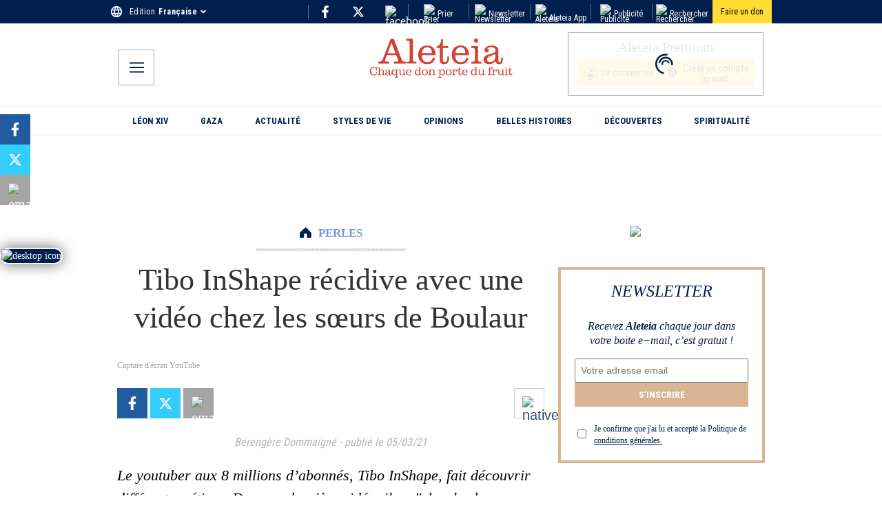

--- FILE ---
content_type: text/css; charset=utf-8
request_url: https://fr.aleteia.org/_next/static/css/a87cebbffb0a30dd.css
body_size: 1719
content:
.Err404_wrapper__Z64o_>div{max-height:50vh}.Cta_wrapperStyle__tNTa_{z-index:999999999;position:fixed;box-shadow:0 0 20px #666;border-radius:200px}@media screen and (min-width:768px){.Cta_wrapperStyle__tNTa_ .Cta_iconMobile__IVq56{display:none}}@media screen and (max-width:767px){.Cta_wrapperStyle__tNTa_ .Cta_iconDesk__C7KxI{display:none}}.Cta_positionLeftMiddle__huYF6{top:50%;left:0}.Cta_positionRightMiddle__GDL5j{top:50%;right:0}.Cta_positionLeftBottom__ab0ZF{bottom:0;left:0}.Cta_positionRightBottom__PH1bP{bottom:0;right:0}@media screen and (min-width:768px){.Cta_wrapperStyleMobileOnly__yoKiT{display:none}}.Footer_container__Mn8SS{content-visibility:auto;background-color:#001f4d;padding:20px 10px 70px;margin-top:auto;box-sizing:border-box}.Footer_nav__tddAl{display:none}.Footer_navWrapper___ryv5{width:980px;max-width:100%;box-sizing:border-box}.Footer_navInner__ql05p{display:flex;flex-wrap:wrap;flex-direction:row;align-items:center;justify-content:flex-start;width:80%}.Footer_navItem__yBToS{width:25%;text-align:center}.Footer_navItemInner__oH3ff{border-right:1px solid rgba(255,255,255,.15)}.Footer_navItemLink__2_x0j{color:#fff;text-decoration:none;text-transform:uppercase;font-size:12px;font-weight:700;line-height:30px;font-family:Roboto Condensed}.Footer_bottomContainer__cAQB0{display:flex;flex-wrap:wrap;justify-content:center}.Footer_bottomContainerInner__fnKpq{display:flex;flex-direction:column;align-items:center;width:100%}.Footer_bottomLogo__PtP2u{margin:20px 20px 0;display:flex;flex-direction:column;align-items:center}.Footer_bottomLogoImg__LkQOm{height:25px}.Footer_copyrightCont__hYAlR{color:#fff;font-family:Roboto Condensed;font-size:11px;line-height:17px;margin-top:10px;display:flex;flex-direction:column;align-items:center}.Footer_socials__xJ7o0{flex-direction:row;margin:20px 0}.Footer_menuCont__rm0v7,.Footer_socials__xJ7o0{display:flex;align-items:center;justify-content:center}.Footer_menuCont__rm0v7{flex-wrap:wrap;width:100%}.Footer_navItemLegal__cy1D4{text-align:center;padding-right:10px}.Footer_navItemInnerLegal__GsQTX{border-right:none}.Footer_navItemLinkLegal__vrQEQ{color:#fff;text-decoration:none;text-transform:uppercase;font-size:12px;font-weight:700;line-height:30px;font-family:Roboto Condensed}.Footer_menuContGdpr__moNXo{display:flex;flex-wrap:wrap;align-items:center;justify-content:center;width:100%}.Footer_privacy-link__ZdYM1{color:#fff;text-decoration:none;text-transform:uppercase;font-size:12px;font-weight:700;line-height:30px;font-family:Roboto Condensed}@media print{.Footer_container__Mn8SS{display:none}}@media screen and (max-width:560px){.Footer_navWrapper___ryv5{width:100%}}@media screen and (min-width:992px){.Footer_bottomContainerInner__fnKpq{width:980px;max-width:100%;box-sizing:border-box;padding:24px;flex-direction:row;align-items:center;justify-content:space-between}.Footer_copyrightCont__hYAlR{display:block}.Footer_socials__xJ7o0{justify-content:flex-end}.Footer_menuCont__rm0v7{justify-content:space-between}.Footer_menuContGdpr__moNXo{justify-content:flex-end}}@media (min-width:992px){.Footer_nav__tddAl{display:flex;flex-wrap:wrap;justify-content:center}}.AuthBox_wrapperHeader__a3SpA{min-height:100px}.AuthBox_mobileOnly__aE7V1{display:none}@media screen and (max-width:767px){.AuthBox_desktopOnly__GuTvE,.AuthBox_wrapperHeader__a3SpA{display:none}.AuthBox_mobileOnly__aE7V1{display:flex}}@media screen and (min-width:768px){.AuthBox_wrapperTop__kxN0f{display:none}}.AuthBox_preload__wAKf0{display:flex;height:100%;width:100%;position:absolute;justify-content:center;background:rgba(255,255,255,.9);left:0;top:0}.AuthBox_wrapper__Wk9wM{display:flex;flex-direction:column;align-items:center}.AuthBox_title__JcOCn{font-family:Georgia,serif;font-weight:300;color:#001f4d;font-size:20px;margin:0 0 4px}.AuthBox_titleMobileWrapper__TaCXo{display:flex;align-items:center;justify-content:space-between}.AuthBox_premiumIcon__sw4d7{width:90px;height:33px}.AuthBox_titleMobile__QTfx3{font-family:Georgia,serif;font-weight:300;color:#001f4d;font-size:20px;margin:0 0 4px;line-height:18px;font-style:italic}.AuthBox_btnWrapper__xvkIj{display:flex;flex-wrap:nowrap;gap:12px}.AuthBox_button__l_8yZ{background-color:#ffdc31}.AuthBox_buttonWhite__vUVYZ,.AuthBox_button__l_8yZ{-webkit-appearance:none;-moz-appearance:none;appearance:none;font-family:Roboto Condensed,sans-serif;display:flex;align-items:center;color:#000000;font-size:15px;border:none;outline:none;padding:4px 8px;border-radius:2px;min-height:40px;box-sizing:border-box;cursor:pointer;justify-content:center}.AuthBox_buttonWhite__vUVYZ{background-color:#fff}.AuthBox_buttonYellow__P9A_7{-webkit-appearance:none;-moz-appearance:none;appearance:none;font-family:Roboto Condensed,sans-serif;display:flex;align-items:center;color:#000000;font-size:15px;border:none;outline:none;background-color:#ffdc31;padding:4px 8px;border-radius:2px;min-height:40px;box-sizing:border-box;cursor:pointer;justify-content:center}.AuthBox_myAccountLink__WlOc3{display:flex;align-items:center;font-size:12px}.AuthBox_label__7Vglv{white-space:nowrap;margin-left:4px}.AuthBox_registerWrapper__6KYga{display:flex;flex-direction:column}.AuthBox_secondRow__C7AeV{font-size:12px}@media (max-width:767px){.AuthBox_wrapper__Wk9wM{margin:0 0 0 auto;display:flex;align-items:center}.AuthBox_title__JcOCn{display:none}.AuthBox_button__l_8yZ{padding:0 .4rem!important;background-color:transparent}.AuthBox_btnWrapper__xvkIj{display:flex;flex-wrap:nowrap;gap:1.3rem}.AuthBox_titleMobile__QTfx3{font-size:16px;margin:0}.AuthBox_buttonWhite__vUVYZ{background-color:transparent;padding:0}.AuthBox_iconUser__M8NXv{width:40px;height:40px}.AuthBox_iconCircle__4eriO{width:30px;fill:#fff;fill-opacity:1;stroke:#fff}}@media (min-width:768px){.AuthBox_wrapper__Wk9wM{position:absolute;right:36px;display:flex;border:1px solid #a5a5a5;padding:6px 12px 12px;flex-wrap:wrap;justify-content:center;max-width:280px;margin-top:0}.AuthBox_icon__3CT2x{fill:#001f4d;fill-opacity:1;width:22px;margin-right:9px}.AuthBox_iconCircle__4eriO{fill:transparent;fill-opacity:1;stroke:#001f4d}.AuthBox_button__l_8yZ{min-width:120px}}@media (max-width:767px){.AuthBox_wrapper__Wk9wM{align-items:flex-end}.AuthBox_iconUser__M8NXv{width:35px;height:35px}.AuthBox_button__l_8yZ{padding:0 .4rem 0 0!important}}.ButtonSubscribe_preload__f3haF{display:flex;height:25px;justify-content:center}.ButtonSubscribe_wrapper__UxWBV{display:flex;flex-direction:column;align-items:center;margin:-5px 0 auto auto}.ButtonSubscribe_title__7gK0t{font-family:Georgia,serif;font-weight:300;color:#001f4d;font-size:20px;margin:0 0 4px}.ButtonSubscribe_btnWrapper__Of6EA{display:flex;flex-wrap:nowrap;gap:12px}.ButtonSubscribe_button__P8g5i{background-color:#ffdc31}.ButtonSubscribe_buttonWhite__wAcMV,.ButtonSubscribe_button__P8g5i{-webkit-appearance:none;-moz-appearance:none;appearance:none;font-family:Roboto Condensed,sans-serif;display:flex;align-items:center;color:#000000;font-size:15px;border:none;outline:none;padding:4px 8px;border-radius:2px;min-height:40px;box-sizing:border-box;cursor:pointer;justify-content:center}.ButtonSubscribe_buttonWhite__wAcMV{background-color:#fff}.ButtonSubscribe_myAccountLink__W31qW{display:flex;align-items:center;font-size:12px}.ButtonSubscribe_label__pJymC{white-space:nowrap;margin-left:4px}.ButtonSubscribe_registerWrapper__FLxl_{display:flex;flex-direction:column}.ButtonSubscribe_registerWrapper__FLxl_ span:first-of-type{font-size:15px}.ButtonSubscribe_secondRow__5smjj{font-size:12px}.ButtonSubscribe_outerRow__Arfby{color:#cd2649;font-weight:700;font-family:Roboto Condensed,sans-serif;margin-top:1rem;display:block}@media (max-width:767px){.ButtonSubscribe_wrapper__UxWBV{margin:0 0 0 auto;display:flex;align-items:center}.ButtonSubscribe_title__7gK0t{display:none}.ButtonSubscribe_button__P8g5i{padding:0 .4rem!important}}@media (min-width:768px){.ButtonSubscribe_wrapper__UxWBV{position:absolute;right:36px;display:flex;border:1px solid #a5a5a5;padding:6px 12px 12px;flex-wrap:wrap;justify-content:center;max-width:260px}.ButtonSubscribe_icon__lRgvn{fill:#001f4d;fill-opacity:1;width:22px}.ButtonSubscribe_iconCircle__Fz2MP{fill:transparent;fill-opacity:1;stroke:#001f4d}.ButtonSubscribe_button__P8g5i{min-width:120px}}

--- FILE ---
content_type: text/css; charset=utf-8
request_url: https://fr.aleteia.org/_next/static/css/b01b413b391bb201.css
body_size: 157
content:
.MainNav_container__T96E1{width:100%;padding:0 10px;border:1px solid #eee;border-left:0;border-right:0;box-sizing:border-box}@media screen and (max-width:767px){.MainNav_container__T96E1{-ms-overflow-style:none;scrollbar-width:none;overflow:auto;padding:0}.MainNav_container__T96E1::-webkit-scrollbar{display:none}}.MainNav_container__T96E1 .MainNav_nav__lvIzp{display:flex;align-items:center;justify-content:space-between;margin:0 auto;width:980px;max-width:100%;box-sizing:border-box;padding:0 20px}@media screen and (max-width:767px){.MainNav_container__T96E1 .MainNav_nav__lvIzp{padding:0;gap:3rem}}.MainNav_container__T96E1 .MainNav_nav__lvIzp .MainNav_navItem__s2PuN{padding:0;margin:0 1.5px;box-sizing:border-box;white-space:nowrap}.MainNav_container__T96E1 .MainNav_nav__lvIzp .MainNav_navItem__s2PuN:first-of-type{padding-left:20px}.MainNav_container__T96E1 .MainNav_nav__lvIzp .MainNav_navItem__s2PuN:last-of-type{padding-right:20px}.MainNav_container__T96E1 .MainNav_nav__lvIzp .MainNav_navItem__s2PuN .MainNav_navItemLink__7GKiI{display:inline-block;font-size:13px;font-weight:700;text-transform:uppercase;font-family:Roboto Condensed,sans-serif;color:#001f4d;padding-top:12px;padding-bottom:12px;border-bottom-color:#001f4d;border-bottom-width:0}@media screen and (max-width:767px){.MainNav_container__T96E1 .MainNav_nav__lvIzp .MainNav_navItem__s2PuN .MainNav_navItemLink__7GKiI{color:#999;font-size:20px;font-weight:400}.MainNav_container__T96E1 .MainNav_nav__lvIzp .MainNav_navItem__s2PuN .MainNav_navItemLink__7GKiI:first-letter{font-size:24px}}.MainNav_container__T96E1 .MainNav_nav__lvIzp .MainNav_navItem__s2PuN .MainNav_navItemLink__7GKiI.MainNav_active__C4xXK{padding-bottom:8px;border-bottom-width:4px}.MainNav_container__T96E1 .MainNav_nav__lvIzp .MainNav_navItem__s2PuN .MainNav_navItemLink__7GKiI:hover{padding-bottom:8px;border-bottom-width:4px;transition:all .2s ease}

--- FILE ---
content_type: application/javascript; charset=utf-8
request_url: https://fr.aleteia.org/_next/static/chunks/2535-4839ccb845b37625.js
body_size: 7961
content:
"use strict";(self.webpackChunk_N_E=self.webpackChunk_N_E||[]).push([[2535],{4791:(e,t,r)=>{r.d(t,{EU:()=>a,R3:()=>s,iL:()=>o,jv:()=>i,nE:()=>n});var s=(e,t)=>void 0===t.state.data,i=e=>{let t=e.staleTime;e.suspense&&(e.staleTime="function"==typeof t?(...e)=>Math.max(t(...e),1e3):Math.max(t??1e3,1e3),"number"==typeof e.gcTime&&(e.gcTime=Math.max(e.gcTime,1e3)))},n=(e,t)=>e.isLoading&&e.isFetching&&!t,a=(e,t)=>e?.suspense&&t.isPending,o=(e,t,r)=>t.fetchOptimistic(e).catch(()=>{r.clearReset()})},5041:(e,t,r)=>{r.d(t,{useMutation:()=>l});var s=r(12115),i=r(34560),n=r(7165),a=r(25910),o=r(52020),u=class extends a.Q{#e;#t=void 0;#r;#s;constructor(e,t){super(),this.#e=e,this.setOptions(t),this.bindMethods(),this.#i()}bindMethods(){this.mutate=this.mutate.bind(this),this.reset=this.reset.bind(this)}setOptions(e){let t=this.options;this.options=this.#e.defaultMutationOptions(e),(0,o.f8)(this.options,t)||this.#e.getMutationCache().notify({type:"observerOptionsUpdated",mutation:this.#r,observer:this}),t?.mutationKey&&this.options.mutationKey&&(0,o.EN)(t.mutationKey)!==(0,o.EN)(this.options.mutationKey)?this.reset():this.#r?.state.status==="pending"&&this.#r.setOptions(this.options)}onUnsubscribe(){this.hasListeners()||this.#r?.removeObserver(this)}onMutationUpdate(e){this.#i(),this.#n(e)}getCurrentResult(){return this.#t}reset(){this.#r?.removeObserver(this),this.#r=void 0,this.#i(),this.#n()}mutate(e,t){return this.#s=t,this.#r?.removeObserver(this),this.#r=this.#e.getMutationCache().build(this.#e,this.options),this.#r.addObserver(this),this.#r.execute(e)}#i(){let e=this.#r?.state??(0,i.$)();this.#t={...e,isPending:"pending"===e.status,isSuccess:"success"===e.status,isError:"error"===e.status,isIdle:"idle"===e.status,mutate:this.mutate,reset:this.reset}}#n(e){n.jG.batch(()=>{if(this.#s&&this.hasListeners()){let t=this.#t.variables,r=this.#t.context;e?.type==="success"?(this.#s.onSuccess?.(e.data,t,r),this.#s.onSettled?.(e.data,null,t,r)):e?.type==="error"&&(this.#s.onError?.(e.error,t,r),this.#s.onSettled?.(void 0,e.error,t,r))}this.listeners.forEach(e=>{e(this.#t)})})}},h=r(26715);function l(e,t){let r=(0,h.useQueryClient)(t),[i]=s.useState(()=>new u(r,e));s.useEffect(()=>{i.setOptions(e)},[i,e]);let a=s.useSyncExternalStore(s.useCallback(e=>i.subscribe(n.jG.batchCalls(e)),[i]),()=>i.getCurrentResult(),()=>i.getCurrentResult()),l=s.useCallback((e,t)=>{i.mutate(e,t).catch(o.lQ)},[i]);if(a.error&&(0,o.GU)(i.options.throwOnError,[a.error]))throw a.error;return{...a,mutate:l,mutateAsync:a.mutate}}},22450:(e,t,r)=>{r.d(t,{$1:()=>o,LJ:()=>n,wZ:()=>a});var s=r(12115),i=r(52020),n=(e,t)=>{(e.suspense||e.throwOnError||e.experimental_prefetchInRender)&&!t.isReset()&&(e.retryOnMount=!1)},a=e=>{s.useEffect(()=>{e.clearReset()},[e])},o=e=>{let{result:t,errorResetBoundary:r,throwOnError:s,query:n,suspense:a}=e;return t.isError&&!r.isReset()&&!t.isFetching&&n&&(a&&void 0===t.data||(0,i.GU)(s,[t.error,n]))}},39853:(e,t,r)=>{r.d(t,{X:()=>o,k:()=>u});var s=r(52020),i=r(7165),n=r(6784),a=r(57948),o=class extends a.k{#a;#o;#u;#e;#h;#l;#c;constructor(e){super(),this.#c=!1,this.#l=e.defaultOptions,this.setOptions(e.options),this.observers=[],this.#e=e.client,this.#u=this.#e.getQueryCache(),this.queryKey=e.queryKey,this.queryHash=e.queryHash,this.#a=function(e){let t="function"==typeof e.initialData?e.initialData():e.initialData,r=void 0!==t,s=r?"function"==typeof e.initialDataUpdatedAt?e.initialDataUpdatedAt():e.initialDataUpdatedAt:0;return{data:t,dataUpdateCount:0,dataUpdatedAt:r?s??Date.now():0,error:null,errorUpdateCount:0,errorUpdatedAt:0,fetchFailureCount:0,fetchFailureReason:null,fetchMeta:null,isInvalidated:!1,status:r?"success":"pending",fetchStatus:"idle"}}(this.options),this.state=e.state??this.#a,this.scheduleGc()}get meta(){return this.options.meta}get promise(){return this.#h?.promise}setOptions(e){this.options={...this.#l,...e},this.updateGcTime(this.options.gcTime)}optionalRemove(){this.observers.length||"idle"!==this.state.fetchStatus||this.#u.remove(this)}setData(e,t){let r=(0,s.pl)(this.state.data,e,this.options);return this.#d({data:r,type:"success",dataUpdatedAt:t?.updatedAt,manual:t?.manual}),r}setState(e,t){this.#d({type:"setState",state:e,setStateOptions:t})}cancel(e){let t=this.#h?.promise;return this.#h?.cancel(e),t?t.then(s.lQ).catch(s.lQ):Promise.resolve()}destroy(){super.destroy(),this.cancel({silent:!0})}reset(){this.destroy(),this.setState(this.#a)}isActive(){return this.observers.some(e=>!1!==(0,s.Eh)(e.options.enabled,this))}isDisabled(){return this.getObserversCount()>0?!this.isActive():this.options.queryFn===s.hT||this.state.dataUpdateCount+this.state.errorUpdateCount===0}isStale(){return!!this.state.isInvalidated||(this.getObserversCount()>0?this.observers.some(e=>e.getCurrentResult().isStale):void 0===this.state.data)}isStaleByTime(e=0){return this.state.isInvalidated||void 0===this.state.data||!(0,s.j3)(this.state.dataUpdatedAt,e)}onFocus(){let e=this.observers.find(e=>e.shouldFetchOnWindowFocus());e?.refetch({cancelRefetch:!1}),this.#h?.continue()}onOnline(){let e=this.observers.find(e=>e.shouldFetchOnReconnect());e?.refetch({cancelRefetch:!1}),this.#h?.continue()}addObserver(e){this.observers.includes(e)||(this.observers.push(e),this.clearGcTimeout(),this.#u.notify({type:"observerAdded",query:this,observer:e}))}removeObserver(e){this.observers.includes(e)&&(this.observers=this.observers.filter(t=>t!==e),this.observers.length||(this.#h&&(this.#c?this.#h.cancel({revert:!0}):this.#h.cancelRetry()),this.scheduleGc()),this.#u.notify({type:"observerRemoved",query:this,observer:e}))}getObserversCount(){return this.observers.length}invalidate(){this.state.isInvalidated||this.#d({type:"invalidate"})}fetch(e,t){if("idle"!==this.state.fetchStatus){if(void 0!==this.state.data&&t?.cancelRefetch)this.cancel({silent:!0});else if(this.#h)return this.#h.continueRetry(),this.#h.promise}if(e&&this.setOptions(e),!this.options.queryFn){let e=this.observers.find(e=>e.options.queryFn);e&&this.setOptions(e.options)}let r=new AbortController,i=e=>{Object.defineProperty(e,"signal",{enumerable:!0,get:()=>(this.#c=!0,r.signal)})},a={fetchOptions:t,options:this.options,queryKey:this.queryKey,client:this.#e,state:this.state,fetchFn:()=>{let e=(0,s.ZM)(this.options,t),r={client:this.#e,queryKey:this.queryKey,meta:this.meta};return(i(r),this.#c=!1,this.options.persister)?this.options.persister(e,r,this):e(r)}};i(a),this.options.behavior?.onFetch(a,this),this.#o=this.state,("idle"===this.state.fetchStatus||this.state.fetchMeta!==a.fetchOptions?.meta)&&this.#d({type:"fetch",meta:a.fetchOptions?.meta});let o=e=>{(0,n.wm)(e)&&e.silent||this.#d({type:"error",error:e}),(0,n.wm)(e)||(this.#u.config.onError?.(e,this),this.#u.config.onSettled?.(this.state.data,e,this)),this.scheduleGc()};return this.#h=(0,n.II)({initialPromise:t?.initialPromise,fn:a.fetchFn,abort:r.abort.bind(r),onSuccess:e=>{if(void 0===e)return void o(Error(`${this.queryHash} data is undefined`));try{this.setData(e)}catch(e){o(e);return}this.#u.config.onSuccess?.(e,this),this.#u.config.onSettled?.(e,this.state.error,this),this.scheduleGc()},onError:o,onFail:(e,t)=>{this.#d({type:"failed",failureCount:e,error:t})},onPause:()=>{this.#d({type:"pause"})},onContinue:()=>{this.#d({type:"continue"})},retry:a.options.retry,retryDelay:a.options.retryDelay,networkMode:a.options.networkMode,canRun:()=>!0}),this.#h.start()}#d(e){this.state=(t=>{switch(e.type){case"failed":return{...t,fetchFailureCount:e.failureCount,fetchFailureReason:e.error};case"pause":return{...t,fetchStatus:"paused"};case"continue":return{...t,fetchStatus:"fetching"};case"fetch":return{...t,...u(t.data,this.options),fetchMeta:e.meta??null};case"success":return{...t,data:e.data,dataUpdateCount:t.dataUpdateCount+1,dataUpdatedAt:e.dataUpdatedAt??Date.now(),error:null,isInvalidated:!1,status:"success",...!e.manual&&{fetchStatus:"idle",fetchFailureCount:0,fetchFailureReason:null}};case"error":let r=e.error;if((0,n.wm)(r)&&r.revert&&this.#o)return{...this.#o,fetchStatus:"idle"};return{...t,error:r,errorUpdateCount:t.errorUpdateCount+1,errorUpdatedAt:Date.now(),fetchFailureCount:t.fetchFailureCount+1,fetchFailureReason:r,fetchStatus:"idle",status:"error"};case"invalidate":return{...t,isInvalidated:!0};case"setState":return{...t,...e.state}}})(this.state),i.jG.batch(()=>{this.observers.forEach(e=>{e.onQueryUpdate()}),this.#u.notify({query:this,type:"updated",action:e})})}};function u(e,t){return{fetchFailureCount:0,fetchFailureReason:null,fetchStatus:(0,n.v_)(t.networkMode)?"fetching":"paused",...void 0===e&&{error:null,status:"pending"}}}},50005:(e,t,r)=>{r.d(t,{t:()=>c});var s=r(12115),i=r(7165),n=r(52020),a=r(26715),o=r(80382),u=r(22450),h=r(61581),l=r(4791);function c(e,t,r){var c,d,p,f,y;let m=(0,a.useQueryClient)(r),b=(0,h.useIsRestoring)(),v=(0,o.useQueryErrorResetBoundary)(),R=m.defaultQueryOptions(e);null==(d=m.getDefaultOptions().queries)||null==(c=d._experimental_beforeQuery)||c.call(d,R),R._optimisticResults=b?"isRestoring":"optimistic",(0,l.jv)(R),(0,u.LJ)(R,v),(0,u.wZ)(v);let g=!m.getQueryCache().get(R.queryHash),[S]=s.useState(()=>new t(m,R)),O=S.getOptimisticResult(R),C=!b&&!1!==e.subscribed;if(s.useSyncExternalStore(s.useCallback(e=>{let t=C?S.subscribe(i.jG.batchCalls(e)):n.lQ;return S.updateResult(),t},[S,C]),()=>S.getCurrentResult(),()=>S.getCurrentResult()),s.useEffect(()=>{S.setOptions(R)},[R,S]),(0,l.EU)(R,O))throw(0,l.iL)(R,S,v);if((0,u.$1)({result:O,errorResetBoundary:v,throwOnError:R.throwOnError,query:m.getQueryCache().get(R.queryHash),suspense:R.suspense}))throw O.error;if(null==(f=m.getDefaultOptions().queries)||null==(p=f._experimental_afterQuery)||p.call(f,R,O),R.experimental_prefetchInRender&&!n.S$&&(0,l.nE)(O,b)){let e=g?(0,l.iL)(R,S,v):null==(y=m.getQueryCache().get(R.queryHash))?void 0:y.promise;null==e||e.catch(n.lQ).finally(()=>{S.updateResult()})}return R.notifyOnChangeProps?O:S.trackResult(O)}},52481:(e,t,r)=>{r.d(t,{UU:()=>Q,Z3:()=>w});var s=async(e,t)=>{let r="function"==typeof t?await t(e):t;if(r)return"bearer"===e.scheme?`Bearer ${r}`:"basic"===e.scheme?`Basic ${btoa(r)}`:r},i={bodySerializer:e=>JSON.stringify(e,(e,t)=>"bigint"==typeof t?t.toString():t)},n=e=>{switch(e){case"label":return".";case"matrix":return";";case"simple":return",";default:return"&"}},a=e=>{switch(e){case"form":default:return",";case"pipeDelimited":return"|";case"spaceDelimited":return"%20"}},o=e=>{switch(e){case"label":return".";case"matrix":return";";case"simple":return",";default:return"&"}},u=({allowReserved:e,explode:t,name:r,style:s,value:i})=>{if(!t){let t=(e?i:i.map(e=>encodeURIComponent(e))).join(a(s));switch(s){case"label":return`.${t}`;case"matrix":return`;${r}=${t}`;case"simple":return t;default:return`${r}=${t}`}}let o=n(s),u=i.map(t=>"label"===s||"simple"===s?e?t:encodeURIComponent(t):h({allowReserved:e,name:r,value:t})).join(o);return"label"===s||"matrix"===s?o+u:u},h=({allowReserved:e,name:t,value:r})=>{if(null==r)return"";if("object"==typeof r)throw Error("Deeply-nested arrays/objects aren’t supported. Provide your own `querySerializer()` to handle these.");return`${t}=${e?r:encodeURIComponent(r)}`},l=({allowReserved:e,explode:t,name:r,style:s,value:i})=>{if(i instanceof Date)return`${r}=${i.toISOString()}`;if("deepObject"!==s&&!t){let t=[];Object.entries(i).forEach(([r,s])=>{t=[...t,r,e?s:encodeURIComponent(s)]});let n=t.join(",");switch(s){case"form":return`${r}=${n}`;case"label":return`.${n}`;case"matrix":return`;${r}=${n}`;default:return n}}let n=o(s),a=Object.entries(i).map(([t,i])=>h({allowReserved:e,name:"deepObject"===s?`${r}[${t}]`:t,value:i})).join(n);return"label"===s||"matrix"===s?n+a:a},c=/\{[^{}]+\}/g,d=({path:e,url:t})=>{let r=t,s=t.match(c);if(s)for(let t of s){let s=!1,i=t.substring(1,t.length-1),n="simple";i.endsWith("*")&&(s=!0,i=i.substring(0,i.length-1)),i.startsWith(".")?(i=i.substring(1),n="label"):i.startsWith(";")&&(i=i.substring(1),n="matrix");let a=e[i];if(null==a)continue;if(Array.isArray(a)){r=r.replace(t,u({explode:s,name:i,style:n,value:a}));continue}if("object"==typeof a){r=r.replace(t,l({explode:s,name:i,style:n,value:a}));continue}if("matrix"===n){r=r.replace(t,`;${h({name:i,value:a})}`);continue}let o=encodeURIComponent("label"===n?`.${a}`:a);r=r.replace(t,o)}return r},p=({allowReserved:e,array:t,object:r}={})=>s=>{let i=[];if(s&&"object"==typeof s)for(let n in s){let a=s[n];if(null!=a)if(Array.isArray(a)){let r=u({allowReserved:e,explode:!0,name:n,style:"form",value:a,...t});r&&i.push(r)}else if("object"==typeof a){let t=l({allowReserved:e,explode:!0,name:n,style:"deepObject",value:a,...r});t&&i.push(t)}else{let t=h({allowReserved:e,name:n,value:a});t&&i.push(t)}}return i.join("&")},f=e=>{if(!e)return"stream";let t=e.split(";")[0]?.trim();if(t){if(t.startsWith("application/json")||t.endsWith("+json"))return"json";if("multipart/form-data"===t)return"formData";if(["application/","audio/","image/","video/"].some(e=>t.startsWith(e)))return"blob";if(t.startsWith("text/"))return"text"}},y=async({security:e,...t})=>{for(let r of e){let e=await s(r,t.auth);if(!e)continue;let i=r.name??"Authorization";switch(r.in){case"query":t.query||(t.query={}),t.query[i]=e;break;case"cookie":t.headers.append("Cookie",`${i}=${e}`);break;default:t.headers.set(i,e)}return}},m=e=>b({baseUrl:e.baseUrl,path:e.path,query:e.query,querySerializer:"function"==typeof e.querySerializer?e.querySerializer:p(e.querySerializer),url:e.url}),b=({baseUrl:e,path:t,query:r,querySerializer:s,url:i})=>{let n=(e??"")+(i.startsWith("/")?i:`/${i}`);t&&(n=d({path:t,url:n}));let a=r?s(r):"";return a.startsWith("?")&&(a=a.substring(1)),a&&(n+=`?${a}`),n},v=(e,t)=>{let r={...e,...t};return r.baseUrl?.endsWith("/")&&(r.baseUrl=r.baseUrl.substring(0,r.baseUrl.length-1)),r.headers=R(e.headers,t.headers),r},R=(...e)=>{let t=new Headers;for(let r of e)if(r&&"object"==typeof r)for(let[e,s]of r instanceof Headers?r.entries():Object.entries(r))if(null===s)t.delete(e);else if(Array.isArray(s))for(let r of s)t.append(e,r);else void 0!==s&&t.set(e,"object"==typeof s?JSON.stringify(s):s);return t},g=class{_fns;constructor(){this._fns=[]}clear(){this._fns=[]}exists(e){return -1!==this._fns.indexOf(e)}eject(e){let t=this._fns.indexOf(e);-1!==t&&(this._fns=[...this._fns.slice(0,t),...this._fns.slice(t+1)])}use(e){this._fns=[...this._fns,e]}},S=()=>({error:new g,request:new g,response:new g}),O=p({allowReserved:!1,array:{explode:!0,style:"form"},object:{explode:!0,style:"deepObject"}}),C={"Content-Type":"application/json"},w=(e={})=>({...i,headers:C,parseAs:"auto",querySerializer:O,...e}),Q=(e={})=>{let t=v(w(),e),r=()=>({...t}),s=S(),i=async e=>{let r={...t,...e,fetch:e.fetch??t.fetch??globalThis.fetch,headers:R(t.headers,e.headers)};r.security&&await y({...r,security:r.security}),r.body&&r.bodySerializer&&(r.body=r.bodySerializer(r.body)),(void 0===r.body||""===r.body)&&r.headers.delete("Content-Type");let i=new Request(m(r),{redirect:"follow",...r});for(let e of s.request._fns)i=await e(i,r);let n=r.fetch,a=await n(i);for(let e of s.response._fns)a=await e(a,i,r);let o={request:i,response:a};if(a.ok){if(204===a.status||"0"===a.headers.get("Content-Length"))return{data:{},...o};let e=("auto"===r.parseAs?f(a.headers.get("Content-Type")):r.parseAs)??"json";if("stream"===e)return{data:a.body,...o};let t=await a[e]();return"json"===e&&(r.responseValidator&&await r.responseValidator(t),r.responseTransformer&&(t=await r.responseTransformer(t))),{data:t,...o}}let u=await a.text();try{u=JSON.parse(u)}catch{}let h=u;for(let e of s.error._fns)h=await e(u,a,i,r);if(h=h||{},r.throwOnError)throw h;return{error:h,...o}};return{buildUrl:m,connect:e=>i({...e,method:"CONNECT"}),delete:e=>i({...e,method:"DELETE"}),get:e=>i({...e,method:"GET"}),getConfig:r,head:e=>i({...e,method:"HEAD"}),interceptors:s,options:e=>i({...e,method:"OPTIONS"}),patch:e=>i({...e,method:"PATCH"}),post:e=>i({...e,method:"POST"}),put:e=>i({...e,method:"PUT"}),request:i,setConfig:e=>(t=v(t,e),r()),trace:e=>i({...e,method:"TRACE"})}}},61581:(e,t,r)=>{r.d(t,{IsRestoringProvider:()=>a,useIsRestoring:()=>n});var s=r(12115),i=s.createContext(!1),n=()=>s.useContext(i),a=i.Provider},76347:(e,t,r)=>{r.d(t,{$:()=>h});var s=r(50920),i=r(7165),n=r(39853),a=r(25910),o=r(73504),u=r(52020),h=class extends a.Q{constructor(e,t){super(),this.options=t,this.#e=e,this.#p=null,this.#f=(0,o.T)(),this.options.experimental_prefetchInRender||this.#f.reject(Error("experimental_prefetchInRender feature flag is not enabled")),this.bindMethods(),this.setOptions(t)}#e;#y=void 0;#m=void 0;#t=void 0;#b;#v;#f;#p;#R;#g;#S;#O;#C;#w;#Q=new Set;bindMethods(){this.refetch=this.refetch.bind(this)}onSubscribe(){1===this.listeners.size&&(this.#y.addObserver(this),l(this.#y,this.options)?this.#I():this.updateResult(),this.#E())}onUnsubscribe(){this.hasListeners()||this.destroy()}shouldFetchOnReconnect(){return c(this.#y,this.options,this.options.refetchOnReconnect)}shouldFetchOnWindowFocus(){return c(this.#y,this.options,this.options.refetchOnWindowFocus)}destroy(){this.listeners=new Set,this.#U(),this.#T(),this.#y.removeObserver(this)}setOptions(e){let t=this.options,r=this.#y;if(this.options=this.#e.defaultQueryOptions(e),void 0!==this.options.enabled&&"boolean"!=typeof this.options.enabled&&"function"!=typeof this.options.enabled&&"boolean"!=typeof(0,u.Eh)(this.options.enabled,this.#y))throw Error("Expected enabled to be a boolean or a callback that returns a boolean");this.#x(),this.#y.setOptions(this.options),t._defaulted&&!(0,u.f8)(this.options,t)&&this.#e.getQueryCache().notify({type:"observerOptionsUpdated",query:this.#y,observer:this});let s=this.hasListeners();s&&d(this.#y,r,this.options,t)&&this.#I(),this.updateResult(),s&&(this.#y!==r||(0,u.Eh)(this.options.enabled,this.#y)!==(0,u.Eh)(t.enabled,this.#y)||(0,u.d2)(this.options.staleTime,this.#y)!==(0,u.d2)(t.staleTime,this.#y))&&this.#j();let i=this.#q();s&&(this.#y!==r||(0,u.Eh)(this.options.enabled,this.#y)!==(0,u.Eh)(t.enabled,this.#y)||i!==this.#w)&&this.#F(i)}getOptimisticResult(e){var t,r;let s=this.#e.getQueryCache().build(this.#e,e),i=this.createResult(s,e);return t=this,r=i,(0,u.f8)(t.getCurrentResult(),r)||(this.#t=i,this.#v=this.options,this.#b=this.#y.state),i}getCurrentResult(){return this.#t}trackResult(e,t){return new Proxy(e,{get:(e,r)=>(this.trackProp(r),t?.(r),Reflect.get(e,r))})}trackProp(e){this.#Q.add(e)}getCurrentQuery(){return this.#y}refetch({...e}={}){return this.fetch({...e})}fetchOptimistic(e){let t=this.#e.defaultQueryOptions(e),r=this.#e.getQueryCache().build(this.#e,t);return r.fetch().then(()=>this.createResult(r,t))}fetch(e){return this.#I({...e,cancelRefetch:e.cancelRefetch??!0}).then(()=>(this.updateResult(),this.#t))}#I(e){this.#x();let t=this.#y.fetch(this.options,e);return e?.throwOnError||(t=t.catch(u.lQ)),t}#j(){this.#U();let e=(0,u.d2)(this.options.staleTime,this.#y);if(u.S$||this.#t.isStale||!(0,u.gn)(e))return;let t=(0,u.j3)(this.#t.dataUpdatedAt,e);this.#O=setTimeout(()=>{this.#t.isStale||this.updateResult()},t+1)}#q(){return("function"==typeof this.options.refetchInterval?this.options.refetchInterval(this.#y):this.options.refetchInterval)??!1}#F(e){this.#T(),this.#w=e,!u.S$&&!1!==(0,u.Eh)(this.options.enabled,this.#y)&&(0,u.gn)(this.#w)&&0!==this.#w&&(this.#C=setInterval(()=>{(this.options.refetchIntervalInBackground||s.m.isFocused())&&this.#I()},this.#w))}#E(){this.#j(),this.#F(this.#q())}#U(){this.#O&&(clearTimeout(this.#O),this.#O=void 0)}#T(){this.#C&&(clearInterval(this.#C),this.#C=void 0)}createResult(e,t){let r,s=this.#y,i=this.options,a=this.#t,h=this.#b,c=this.#v,f=e!==s?e.state:this.#m,{state:y}=e,m={...y},b=!1;if(t._optimisticResults){let r=this.hasListeners(),a=!r&&l(e,t),o=r&&d(e,s,t,i);(a||o)&&(m={...m,...(0,n.k)(y.data,e.options)}),"isRestoring"===t._optimisticResults&&(m.fetchStatus="idle")}let{error:v,errorUpdatedAt:R,status:g}=m;r=m.data;let S=!1;if(void 0!==t.placeholderData&&void 0===r&&"pending"===g){let e;a?.isPlaceholderData&&t.placeholderData===c?.placeholderData?(e=a.data,S=!0):e="function"==typeof t.placeholderData?t.placeholderData(this.#S?.state.data,this.#S):t.placeholderData,void 0!==e&&(g="success",r=(0,u.pl)(a?.data,e,t),b=!0)}if(t.select&&void 0!==r&&!S)if(a&&r===h?.data&&t.select===this.#R)r=this.#g;else try{this.#R=t.select,r=t.select(r),r=(0,u.pl)(a?.data,r,t),this.#g=r,this.#p=null}catch(e){this.#p=e}this.#p&&(v=this.#p,r=this.#g,R=Date.now(),g="error");let O="fetching"===m.fetchStatus,C="pending"===g,w="error"===g,Q=C&&O,I=void 0!==r,E={status:g,fetchStatus:m.fetchStatus,isPending:C,isSuccess:"success"===g,isError:w,isInitialLoading:Q,isLoading:Q,data:r,dataUpdatedAt:m.dataUpdatedAt,error:v,errorUpdatedAt:R,failureCount:m.fetchFailureCount,failureReason:m.fetchFailureReason,errorUpdateCount:m.errorUpdateCount,isFetched:m.dataUpdateCount>0||m.errorUpdateCount>0,isFetchedAfterMount:m.dataUpdateCount>f.dataUpdateCount||m.errorUpdateCount>f.errorUpdateCount,isFetching:O,isRefetching:O&&!C,isLoadingError:w&&!I,isPaused:"paused"===m.fetchStatus,isPlaceholderData:b,isRefetchError:w&&I,isStale:p(e,t),refetch:this.refetch,promise:this.#f};if(this.options.experimental_prefetchInRender){let t=e=>{"error"===E.status?e.reject(E.error):void 0!==E.data&&e.resolve(E.data)},r=()=>{t(this.#f=E.promise=(0,o.T)())},i=this.#f;switch(i.status){case"pending":e.queryHash===s.queryHash&&t(i);break;case"fulfilled":("error"===E.status||E.data!==i.value)&&r();break;case"rejected":("error"!==E.status||E.error!==i.reason)&&r()}}return E}updateResult(){let e=this.#t,t=this.createResult(this.#y,this.options);this.#b=this.#y.state,this.#v=this.options,void 0!==this.#b.data&&(this.#S=this.#y),(0,u.f8)(t,e)||(this.#t=t,this.#n({listeners:(()=>{if(!e)return!0;let{notifyOnChangeProps:t}=this.options,r="function"==typeof t?t():t;if("all"===r||!r&&!this.#Q.size)return!0;let s=new Set(r??this.#Q);return this.options.throwOnError&&s.add("error"),Object.keys(this.#t).some(t=>this.#t[t]!==e[t]&&s.has(t))})()}))}#x(){let e=this.#e.getQueryCache().build(this.#e,this.options);if(e===this.#y)return;let t=this.#y;this.#y=e,this.#m=e.state,this.hasListeners()&&(t?.removeObserver(this),e.addObserver(this))}onQueryUpdate(){this.updateResult(),this.hasListeners()&&this.#E()}#n(e){i.jG.batch(()=>{e.listeners&&this.listeners.forEach(e=>{e(this.#t)}),this.#e.getQueryCache().notify({query:this.#y,type:"observerResultsUpdated"})})}};function l(e,t){return!1!==(0,u.Eh)(t.enabled,e)&&void 0===e.state.data&&("error"!==e.state.status||!1!==t.retryOnMount)||void 0!==e.state.data&&c(e,t,t.refetchOnMount)}function c(e,t,r){if(!1!==(0,u.Eh)(t.enabled,e)){let s="function"==typeof r?r(e):r;return"always"===s||!1!==s&&p(e,t)}return!1}function d(e,t,r,s){return(e!==t||!1===(0,u.Eh)(s.enabled,e))&&(!r.suspense||"error"!==e.state.status)&&p(e,r)}function p(e,t){return!1!==(0,u.Eh)(t.enabled,e)&&e.isStaleByTime((0,u.d2)(t.staleTime,e))}},80382:(e,t,r)=>{r.d(t,{QueryErrorResetBoundary:()=>u,useQueryErrorResetBoundary:()=>o});var s=r(12115),i=r(95155);function n(){let e=!1;return{clearReset:()=>{e=!1},reset:()=>{e=!0},isReset:()=>e}}var a=s.createContext(n()),o=()=>s.useContext(a),u=e=>{let{children:t}=e,[r]=s.useState(()=>n());return(0,i.jsx)(a.Provider,{value:r,children:"function"==typeof t?t(r):t})}},81717:(e,t,r)=>{r.d(t,{j:()=>s});function s(e){return e}}}]);

--- FILE ---
content_type: application/javascript; charset=utf-8
request_url: https://fr.aleteia.org/_next/static/chunks/6526-d068794c35ad9e99.js
body_size: 25690
content:
(self.webpackChunk_N_E=self.webpackChunk_N_E||[]).push([[6526],{1529:(e,t,c)=>{"use strict";c.d(t,{A:()=>o});var l=c(95155),s=c(70840),r=c(37412),n=c(54941),i=c.n(n),a=c(11533);function o(e){let t=(0,a.j)(),{label:c,noIcon:n=!1,iconLeft:o=!1,secondRow:d=!1,secondRowText:_="",outerRow:h=!1,outerRowText:p="",btnClassName:u="",iconClassName:C="",position:g="header"}=e,m=()=>{t({name:"subscription_cta",payload:{cta_type:g}})};return(0,l.jsxs)(l.Fragment,{children:[(0,l.jsx)(s.N,{onClick:()=>m,style:{display:"flex",width:"100%"},href:"/register",prefetch:!1,children:(0,l.jsxs)("button",{className:"".concat(i().button," ").concat(u),children:[o&&!n&&(0,l.jsx)(r.A,{className:"".concat(i().icon," ").concat(C)}),(0,l.jsxs)("div",{className:i().registerWrapper,children:[h&&(0,l.jsxs)("span",{className:i().label,children:[c," ",(0,l.jsx)("span",{style:{color:"#cd2649",fontWeight:"bold"},children:" *"})]}),!h&&(0,l.jsx)("span",{className:i().label,children:c}),d&&(0,l.jsx)("span",{"aria-label":"second row",className:i().secondRow,children:_})]}),!o&&!n&&(0,l.jsx)(r.A,{className:"".concat(i().icon," ").concat(C)})]})}),h&&(0,l.jsx)("span",{className:i().outerRow,children:p})]})}},6149:(e,t,c)=>{"use strict";c.d(t,{_:()=>i});var l=c(66046),s=c(10021),r=c(71153),n=c(49509);let i=(0,s.w)({server:{REVALIDATION_SECRET:r.z.string().min(10),REDIRECTS_UPDATE_SECRET_KEY:r.z.string().min(10),SENTRY_AUTH_TOKEN:r.z.string(),KV_REST_API_URL:r.z.string().url(),KV_REST_API_TOKEN:r.z.string().min(10)},client:{NEXT_PUBLIC_LOG_LEVEL:r.z.preprocess(e=>String(e).toLowerCase(),r.z.enum(["fatal","error","warn","info","debug","trace"])).default("info"),NEXT_PUBLIC_ALGOLIA_APPID:r.z.string(),NEXT_PUBLIC_ALGOLIA_APIKEY:r.z.string(),NEXT_PUBLIC_FB_PIXEL_ID:r.z.string().regex(/^\d+$/),NEXT_PUBLIC_DAILYMOTION_URL:r.z.string().url().regex(/dailymotion/),NEXT_PUBLIC_FIREBASE_PROJECT:r.z.enum(["aleteia-subscriptions","aleteia-subscriptions-prod","dummy-project"]),NEXT_PUBLIC_FIREBASE_API_KEY:r.z.string(),NEXT_PUBLIC_GTM_CONTAINER_ID:r.z.string().regex(/^GTM-[A-Z0-9]+$/),NEXT_PUBLIC_NL_ENDPOINT:r.z.string().url().transform(e=>e.replace(/\/$/,"")),NEXT_PUBLIC_NO_FOLLOW:r.z.any().default(!0).transform(e=>"false"!==e),NEXT_PUBLIC_SENTRY_DSN:r.z.string().url().regex(/sentry\.io/),NEXT_PUBLIC_SENTRY_ENV:r.z.enum(["production","staging","preview","local"]),NEXT_PUBLIC_ENV:r.z.enum(["production","preprod","develop"]).default("preprod")},experimental__runtimeEnv:{NEXT_PUBLIC_LOG_LEVEL:n.env.NEXT_PUBLIC_LOG_LEVEL,NEXT_PUBLIC_ALGOLIA_APPID:"5IJS6GE2A6",NEXT_PUBLIC_ALGOLIA_APIKEY:"caff1729b7b2f5864737b2f4c593a84c",NEXT_PUBLIC_DAILYMOTION_URL:"https://geo.dailymotion.com/player/xh1yp.js",NEXT_PUBLIC_FB_PIXEL_ID:"633505014457306",NEXT_PUBLIC_FIREBASE_PROJECT:"aleteia-subscriptions-prod",NEXT_PUBLIC_FIREBASE_API_KEY:"AIzaSyCgYXJXTsk7sgOtBUZBvslUMsFIJ5j2WPs",NEXT_PUBLIC_NL_ENDPOINT:"https://reports.aleteia.org/",NEXT_PUBLIC_GTM_CONTAINER_ID:"GTM-5897WKT",NEXT_PUBLIC_NO_FOLLOW:"false",NEXT_PUBLIC_SENTRY_DSN:"https://5931115d86b756109a8114ef8f94775f@o4507017654108160.ingest.us.sentry.io/4507056574431232",NEXT_PUBLIC_SENTRY_ENV:"production",NEXT_PUBLIC_ENV:"production"},emptyStringAsUndefined:!0,extends:[(0,l.II)()]})},8886:(e,t,c)=>{"use strict";c.d(t,{default:()=>h});var l=c(95155),s=c(52596),r=c(35695),n=c(12115),i=c(96490),a=c(39283),o=c(27050),d=c(66314),_=c.n(d);function h(e){var t,c,d,h,p,u,C,g;let{data:m}=e,x=(0,i.C)(e=>e.setTopRibbonHeight),v=(0,i.C)(e=>e.topRibbonHeight),f=(0,o.C)(),j=(0,o.K)(),L=(0,r.usePathname)(),[w,b]=(0,n.useState)(),[N,y]=(0,n.useState)(),{color_bg:k,color_txt:M,border_width:S,border_color:E,text:A,text_mobile:I,position:B,multiple_texts:z,mobile_only:T}=m.topRibbon||{},H=(0,n.useRef)(null),R=(0,a.M)()>250;(0,n.useEffect)(()=>{var e;(null==H||null==(e=H.current)?void 0:e.clientHeight)&&"top"===B&&x(null==H?void 0:H.current.clientHeight)},[x,H,B]),(0,n.useEffect)(()=>{if(L&&L!==N){let e=(parseInt(f("ribbon_page_visits")||"0")+1)%((null==z?void 0:z.length)||1);j("ribbon_page_visits",String(e),20),b(e),y(L)}},[L,f,j,b,z,y,N]);let P=(0,s.A)({[_().wrapperStyle]:!0,[_().wrapperStyleMobileOnly]:T,[_().wrapperStyleStuck]:R&&"top"===B,[_().wrapperStyleStuckBottom]:R&&"bottom"===B,[_().wrapperStyleBottom]:"bottom"===B,[_().topRibbon]:0===v});return f("lent2025")||void 0===w?null:(0,l.jsx)("div",{ref:H,className:P,style:{backgroundColor:k||"",color:M||"",border:"".concat(S||"0","px solid ").concat(E||"")},children:(0,l.jsx)("div",{className:_().InnerStyle,children:z&&z.length>0?(0,l.jsxs)(l.Fragment,{children:[(0,l.jsx)("span",{className:_().textMobile,dangerouslySetInnerHTML:{__html:String(null==(t=z[w])?void 0:t.mobile)}}),(null==(c=z[w])?void 0:c.icon_mobile)&&(null==(d=z[w])?void 0:d.icon_mobile)!==""&&(0,l.jsx)("img",{className:_().iconMobile,src:(null==(h=z[w])?void 0:h.icon_mobile)||"",alt:"mobile icon"}),(0,l.jsx)("span",{className:_().textDesk,dangerouslySetInnerHTML:{__html:String(null==(p=z[w])?void 0:p.desktop)}}),(null==(u=z[w])?void 0:u.icon_desktop)&&(null==(C=z[w])?void 0:C.icon_desktop)!==""&&(0,l.jsx)("img",{src:(null==(g=z[w])?void 0:g.icon_desktop)||"",alt:"dektop icon"})]}):(0,l.jsxs)(l.Fragment,{children:[(0,l.jsx)("span",{className:_().textMobile,dangerouslySetInnerHTML:{__html:String(I)}}),(0,l.jsx)("span",{className:_().textDesk,dangerouslySetInnerHTML:{__html:String(A)}})]})})})}},9448:e=>{e.exports={link_cont:"RightCta_link_cont__4pfek",right_link:"RightCta_right_link__YVQkh",icon:"RightCta_icon__CD_Nb",link_cont_mobile_menu:"RightCta_link_cont_mobile_menu__6zKJw",right_link_mobile_menu:"RightCta_right_link_mobile_menu__a_E_n",icon_mobile_menu:"RightCta_icon_mobile_menu__PSAcS"}},9462:(e,t,c)=>{"use strict";c.d(t,{default:()=>o});var l=c(95155),s=c(52596),r=c(70840),n=c(64398),i=c(9448),a=c.n(i);function o(e){let{Icon:t,link:c,mobileMenu:i,text:o}=e,d=(0,n.Y)(),_=(0,s.A)({[a().link_cont]:!i,[a().link_cont_mobile_menu]:i}),h=(0,s.A)({[a().right_link]:!i,[a().right_link_mobile_menu]:i});return(0,l.jsx)("div",{className:_,children:(0,l.jsxs)(r.N,{className:h,href:d(c),prefetch:!1,children:[t,o]})})}},10474:e=>{e.exports={common:"Preload_common__YAx3R",fallback:"Preload_fallback__v5MOF"}},11413:(e,t,c)=>{"use strict";c.d(t,{default:()=>o});var l=c(95155),s=c(40840),r=c(52596);c(12115);var n=c(58547),i=c(72262),a=c.n(i);function o(e){let{scrollY:t}=(0,s.A)(),c=(0,r.A)({[a().container]:!0,[a().containerSticky]:t>250});return(0,l.jsxs)(l.Fragment,{children:[(0,l.jsx)("header",{"aria-label":"Header",className:c,children:e.children}),(0,l.jsx)(n.A,{title:"logo-blue-print-header",className:a().logoPrint})]})}},11533:(e,t,c)=>{"use strict";function l(){return e=>{let{name:t,payload:c}=e;window.dataLayer=window.dataLayer||[],window.dataLayer.push({event:t,...c})}}c.d(t,{j:()=>l})},25630:(e,t,c)=>{"use strict";c.d(t,{default:()=>u});var l=c(95155),s=c(52596),r=c(41330),n=c.n(r),i=c(70840),a=c(17652),o=c(12115),d=c(39283),_=c(64398),h=c(26445);let p=e=>{var t,c,s,r,p,u,C,g,m,x;let v=(0,a.c3)("daily_prayer_menu"),f=(0,h.Kr)(),j=(0,_.Y)(),L=(0,d.a)(),[w,b]=(0,o.useState)(),[N,y]=(0,o.useState)(!1);(0,o.useEffect)(()=>{y(!0)},[]),(0,o.useEffect)(()=>{let e=async()=>{try{let e=await fetch(f+"?queryid=DayPrayerQuery").then(e=>e.json()).then(e=>e.data);b(e)}catch(e){console.error("Error fetching header data:",e)}};w||e()},[f,w]);let k=e=>{if(!e)return e;let t=L?25:60;return e.length>t?e.substring(0,t)+"...":e},M=null==w||null==(s=w.headerDatas)||null==(c=s.nodes[0])||null==(t=c.prayer)?void 0:t.saint,S=(null==w||null==(u=w.headerDatas)||null==(p=u.nodes[0])||null==(r=p.prayer)?void 0:r.saint_post)?null==w||null==(g=w.headerDatas.nodes[0])||null==(C=g.prayer)?void 0:C.saint_post:v("menu_item_saint");return N&&(!L||"under-logo"!==e.position)&&(L||"under-logo"===e.position)?(0,l.jsxs)("div",{className:n().day_info,children:[(0,l.jsx)("div",{className:n().day,children:null==w||null==(x=w.headerDatas)||null==(m=x.nodes[0])?void 0:m.day}),!w&&(0,l.jsx)("div",{style:{minHeight:"14px"}}),S?(0,l.jsx)(i.N,{href:j(S),prefetch:!1,children:(0,l.jsx)("div",{className:n().saint,children:k(M)})}):(0,l.jsx)("div",{className:n().saint,children:k(M)})]}):null},u=e=>{let t=(0,s.A)({[n().wrapper]:"under-logo"!==e.position,[n().wrapperUnderLogo]:"under-logo"===e.position});return(0,l.jsx)("div",{className:t,"data-testid":"DayInfo",children:(0,l.jsx)(p,{...e})})}},26445:(e,t,c)=>{"use strict";c.d(t,{$p:()=>n,KU:()=>h,Kr:()=>_,WM:()=>i,pU:()=>d,yM:()=>a});var l=c(84018),s=c(53385),r=c(6149);let n={fr:"https://fr-preprod.aleteia.org/graphql",en:"https://preprod.aleteia.org/graphql",pt:"https://pt-preprod.aleteia.org/graphql",it:"https://it-preprod.aleteia.org/graphql",es:"https://es-preprod.aleteia.org/graphql",si:"https://si-preprod.aleteia.org/graphql",pl:"https://pl-preprod.aleteia.org/graphql"},i={fr:"https://fr-staging.aleteia.org/graphql",en:"https://staging.aleteia.org/graphql",pt:"https://pt-staging.aleteia.org/graphql",it:"https://it-staging.aleteia.org/graphql",es:"https://es-staging.aleteia.org/graphql",si:"https://si-staging.aleteia.org/graphql",pl:"https://pl-staging.aleteia.org/graphql"},a={fr:"https://wp.fr.aleteia.org/graphql",en:"https://wp.en.aleteia.org/graphql",pt:"https://wp.pt.aleteia.org/graphql",it:"https://wp.it.aleteia.org/graphql",es:"https://wp.es.aleteia.org/graphql",si:"https://wp.si.aleteia.org/graphql",pl:"https://wp.pl.aleteia.org/graphql"},o=(e,t)=>{switch(null!=t?t:r._.NEXT_PUBLIC_ENV){case"develop":return i[e];case"preprod":return n[e];default:return a[e]}},d=(e,t)=>{let c=o(e,t);return c||(console.error("Couldn't find GraphQL service for locale: ",e,". Fall backing to EN"),n.en)};function _(e){let t=(0,s.Ym)();return d(e||t)}let h=e=>new l.l4(e,{method:"GET"})},27050:(e,t,c)=>{"use strict";function l(){return e=>{let t=e+"=",c=decodeURIComponent(window.document.cookie).split(";");for(let e=0;e<c.length;e++){let l=c[e];for(;" "===l.charAt(0);)l=l.substring(1);if(0===l.indexOf(t))return l.substring(t.length,l.length)}}}function s(){return(e,t,c,l)=>{let s=new Date;s.setTime(s.getTime()+24*c*36e5);let r=e+"="+t+";expires="+s.toUTCString();l?window.document.cookie=r+"; path=/; domain="+l+";  Secure; SameSite=None":window.document.cookie=r+";path=/"}}c.d(t,{C:()=>l,K:()=>s})},27350:(e,t,c)=>{"use strict";c.r(t),c.d(t,{default:()=>o});var l=c(95155),s=c(12115),r=c(70840),n=c(35695),i=c(64398);function a(e){var t,c;let s=(0,i.Y)(),a=(0,n.usePathname)();if(!(null==(t=e.item)?void 0:t.url)||!(null==(c=e.item)?void 0:c.title))return null;let o=!1;if(a){let t=e=>e.replace(/\/$/,"");o=t(a).split("/").pop()===t(e.item.url).split("/").pop()}return(0,l.jsx)(r.N,{style:{borderBottomColor:e.item.category_color?e.item.category_color:"#001f4d"},className:"".concat(e.classNames.link," ").concat(o?e.classNames.active:""),href:s(e.item.url),dangerouslySetInnerHTML:{__html:e.item.title},prefetch:!1})}function o(e){return(0,s.useEffect)(()=>{if(!e.navStyles.active)return;let t=document.querySelector(".".concat(e.navStyles.active));t&&t.scrollIntoView({behavior:"smooth",block:"nearest",inline:"center"})}),(0,l.jsx)(l.Fragment,{children:e.menu.map(t=>(null==t?void 0:t.url)&&(null==t?void 0:t.title)?(0,l.jsx)("div",{className:e.navStyles.item,children:(0,l.jsx)("div",{className:e.navStyles.inner,children:(0,l.jsx)(a,{classNames:e.navStyles,item:t})})},t.id):null)})}},28402:e=>{e.exports={link:"Logo_link__4p8iw",title:"Logo_title__26sd6",logowhite:"Logo_logowhite__wMhkz",title_cont:"Logo_title_cont__eSi_P",logoblue:"Logo_logoblue__iseAB",logonew:"Logo_logonew__XDzXP"}},32260:e=>{e.exports={container:"StickyHeader_container__5jOUR",wrapper:"StickyHeader_wrapper__s1EuE",button:"StickyHeader_button__OYk3_"}},35049:(e,t,c)=>{"use strict";c.d(t,{A:()=>s});var l=c(95155);c(12115);let s=e=>(0,l.jsxs)("svg",{className:e.className,width:"20",height:"20",viewBox:"0 0 20 20",fill:"none",xmlns:"http://www.w3.org/2000/svg",children:[(0,l.jsx)("path",{className:e.circleClassName,fillRule:"evenodd",clipRule:"evenodd",d:"M10.1667 1C5.10667 1 1 5.10667 1 10.1667C1 15.2267 5.10667 19.3333 10.1667 19.3333C15.2267 19.3333 19.3333 15.2267 19.3333 10.1667C19.3333 5.10667 15.2267 1 10.1667 1V1Z",fill:"transparent",fillOpacity:"1",stroke:"currentColor"}),(0,l.jsx)("path",{className:e.className,fillRule:"evenodd",clipRule:"evenodd",d:"M10.1667 3.75C11.6883 3.75 12.9167 4.97833 12.9167 6.5C12.9167 8.02167 11.6883 9.25 10.1667 9.25C8.64501 9.25 7.41667 8.02167 7.41667 6.5C7.41667 4.97833 8.64501 3.75 10.1667 3.75V3.75Z",fill:"#00214d"}),(0,l.jsx)("path",{fillRule:"evenodd",clipRule:"evenodd",d:"M10.1667 16.7667C7.87501 16.7667 5.84917 15.5933 4.66667 13.815C4.69417 11.9908 8.33334 10.9917 10.1667 10.9917C11.9908 10.9917 15.6392 11.9908 15.6667 13.815C14.4842 15.5933 12.4583 16.7667 10.1667 16.7667V16.7667Z",fill:"#00214d"})]})},37412:(e,t,c)=>{"use strict";c.d(t,{A:()=>s});var l=c(95155);c(12115);let s=e=>(0,l.jsxs)("svg",{xmlns:"http://www.w3.org/2000/svg",width:"33",height:"24",viewBox:"0 0 33 24",className:e.className,children:[(0,l.jsx)("defs",{children:(0,l.jsx)("filter",{id:"tcenvmmika",colorInterpolationFilters:"auto",children:(0,l.jsx)("feColorMatrix",{in:"SourceGraphic",values:"0 0 0 0 0.000000 0 0 0 0 0.129412 0 0 0 0 0.301961 0 0 0 1.000000 0"})})}),(0,l.jsx)("g",{fill:"none",fillRule:"evenodd",children:(0,l.jsx)("g",{children:(0,l.jsx)("g",{children:(0,l.jsxs)("g",{transform:"translate(-41 -572) translate(29 562) translate(12 10)",children:[(0,l.jsx)("g",{filter:"url(#tcenvmmika)",children:(0,l.jsx)("path",{fill:"#00214D",fillRule:"nonzero",d:"M8.705 22.182c-1.745 1.126-2.666 1.11-3.19.856-.269-.126-.666-.444-1.411-.714-.397-.142-.746-.222-.984-.27.254-.285.904-.935 1.967-1.19.381-.095 1.254-.3 2.206.112.793.333 1.237.936 1.412 1.206zM2.533 9.028c0-.555.159-1 .349-1.507.397-1.047.143-1.65-.095-2.586-.222-.857-.048-1.286-.207-1.143-2.411 2.206-.047 5.633-.047 5.236zm1.047 4.22c.143-.412.54-.697.825-1.015.571-.666.635-1.412.714-2.158.064-.698.302-.968.159-.904-2.539 1.253-1.793 4.363-1.698 4.078zm.095-4.458c.19-.301.476-.587.746-.793.571-.444.825-.873 1-1.46.174-.54.396-.84.27-.81-2.317.588-2.143 3.285-2.016 3.063zm.302-4.443c.11-.285.507-.57.825-1.364.016-.048.032-.111.063-.19l.08-1.38c-1.698.84-1.048 3.157-.968 2.934zm7.917 18.12c-.476-.127-.571-.174-1.095-.396-1.951-.81-5.775-2.952-7.203-7.632-1.603-5.014.619-9.552 1.84-11.52.223-.349.381-.523.381-.539.222-.143.936-.603 1.222-1.142L7.563 0C6.055.27 5.8 1.73 5.753 2.237c-.158.222-.348.524-.586.905C3.977 4.902 1.58 9.52 3.23 14.724c.603 1.92 1.587 3.427 2.666 4.602 1.666 1.84 4.252 2.983 4.775 3.173.112.048.223.063.35.063h.856c.111.016.143-.063.016-.095zM6.563 2.935c-.635.222-1.666.841-1.73 2.158 0 0 1.095-.619 1.397-1.063.19-.27.333-1.095.333-1.095zM2.755 14.407s-.19-1.317-.317-1.888C1.978 10.535.55 9.536.343 9.17c-.19-.35-.523 1.491-.222 2.428.555 1.777 2.095 2.57 2.634 2.808zm4.554 4.49c.063.318.285 1.063 1.27 1.793.11-.619.174-1.38.094-1.809-.143-.682-.476-1.269-.745-1.73l-.413-.586c-.111.19-.38 1.364-.206 2.332zm-1.777-6.06s0 .015 0 0c-.016.015-.936 1.332-.857 2.823.159 1.587 1.19 2.523 1.174 2.27-.048-.54.19-1.413.254-1.857.174-1.063-.571-3.237-.571-3.237zm-.46 6.203c-.223-.476-.524-.904-.889-1.333C3.056 16.374.28 15.55.28 15.55c-.08 1.254.587 2.11 1.444 2.666.476.333 1.824.952 3.348.825zM29.887 22.578c-.238.048-.571.111-.984.27-.761.27-1.158.587-1.412.714-.523.254-1.444.27-3.189-.857.174-.27.619-.872 1.428-1.206.952-.412 1.809-.206 2.205-.11 1.032.253 1.682.904 1.952 1.19zm.571-13.026c0 .396 2.38-3.03-.032-5.236-.158-.143.016.285-.206 1.142-.238.92-.492 1.523-.095 2.586.175.492.333.952.333 1.508zm-1.047 4.22c.111.286.857-2.808-1.698-4.077-.143-.08.095.206.159.904.08.746.159 1.491.714 2.158.27.317.666.603.825 1.015zm-2.11-7.505c-.127-.031.095.254.27.81.19.587.428 1.015 1 1.46.285.206.554.491.745.793.127.206.301-2.491-2.015-3.063zm.888-2.76c.318.793.714 1.078.825 1.364.096.238.73-2.094-.952-2.935l.08 1.38c.016.064.031.143.047.19zm-1.095 16.358c1.064-1.174 2.063-2.681 2.666-4.601 1.634-5.205-.762-9.822-1.936-11.583-.222-.38-.428-.682-.587-.904-.047-.508-.301-1.968-1.809-2.238l.524 1.238c.27.54 1 1 1.222 1.142 0 .016.158.207.38.54 1.222 1.967 3.444 6.521 1.841 11.52-1.428 4.68-5.252 6.806-7.203 7.631-.54.222-.62.254-1.095.397-.143.031-.095.11 0 .11h.857c.11 0 .238-.015.349-.063.523-.222 3.11-1.348 4.791-3.189zM26.428 3.46s.143.825.333 1.079c.302.444 1.397 1.063 1.397 1.063-.064-1.301-1.095-1.92-1.73-2.142zm6.236 6.22c-.207.365-1.635 1.364-2.095 3.348-.127.57-.317 1.888-.317 1.888.524-.222 2.063-1.032 2.634-2.825.285-.92-.032-2.76-.222-2.411zm-6.982 9.742c.19-.952-.079-2.126-.222-2.348l-.412.587c-.27.444-.603 1.047-.746 1.73-.08.427-.016 1.19.095 1.808 1-.73 1.222-1.476 1.285-1.777zM28.3 16.2c.08-1.492-.84-2.824-.84-2.824s0-.016-.016-.016c0 0-.73 2.158-.572 3.237.064.428.302 1.3.254 1.856-.016.27 1.032-.666 1.174-2.253zm.508 2.03c-.365.43-.666.858-.888 1.334 1.507.11 2.856-.492 3.347-.81.857-.555 1.508-1.412 1.444-2.665 0 0-2.76.809-3.903 2.142z"})}),(0,l.jsx)("circle",{cx:"16.5",cy:"11",r:"9.9",fill:"#00214D"}),(0,l.jsx)("path",{fill:"#FFDC31",d:"M17.417 3.3l4.46 11.58c.198.53.417.878.658 1.044.24.166.599.25 1.074.25h.591v1.108h-6.64v-1.109h1.13c.502 0 .83-.04.983-.122.152-.081.229-.248.229-.499 0-.047-.014-.12-.04-.218-.028-.099-.065-.212-.113-.341l-.876-2.402h-5.337l-.774 1.964c-.115.299-.192.524-.23.677-.036.152-.055.28-.055.381 0 .218.081.365.244.443.163.078.527.117 1.09.117h1.039v1.11H8.8v-1.11h.693c.468 0 .818-.081 1.049-.244.23-.163.438-.482.621-.957L15.665 3.3h1.752zm-1.28 2.663l-2.205 5.993h4.492l-2.287-5.993z"})]})})})})]})},39283:(e,t,c)=>{"use strict";c.d(t,{M:()=>n,a:()=>r});var l=c(12115),s=c(32173);let r=()=>(0,s.useMediaQuery)({maxWidth:767}),n=()=>{let[e,t]=(0,l.useState)(0);return(0,l.useEffect)(()=>{let e=()=>{t(window.scrollY)};return window.addEventListener("scroll",e),e(),()=>window.removeEventListener("scroll",e)},[]),e}},40161:(e,t,c)=>{"use strict";c.d(t,{NavItem:()=>o});var l=c(95155),s=c(70840),r=c(17652),n=c(64398),i=c(51334),a=c.n(i);function o(e){let{item:t}=e,c=(0,n.Y)(),i=(0,r.c3)();return("Home"===t.title&&(t={...t,title:i("Home")}),(null==t?void 0:t.url)&&(null==t?void 0:t.title))?(0,l.jsx)(s.N,{className:a().item,href:c(null==t?void 0:t.url),prefetch:!1,children:(0,l.jsx)("span",{dangerouslySetInnerHTML:{__html:(null==t?void 0:t.title)||""}})},null==t?void 0:t.id):null}},40410:(e,t,c)=>{"use strict";c.d(t,{A:()=>s});var l=c(95155);c(12115);let s=e=>{let{className:t=""}=e;return(0,l.jsx)("svg",{className:t,"aria-hidden":"true",focusable:"false",role:"img",xmlns:"http://www.w3.org/2000/svg",viewBox:"0 0 512 512",children:(0,l.jsx)("path",{fill:"currentColor",d:"M502.3 190.8c3.9-3.1 9.7-.2 9.7 4.7V400c0 26.5-21.5 48-48 48H48c-26.5 0-48-21.5-48-48V195.6c0-5 5.7-7.8 9.7-4.7 22.4 17.4 52.1 39.5 154.1 113.6 21.1 15.4 56.7 47.8 92.2 47.6 35.7.3 72-32.8 92.3-47.6 102-74.1 131.6-96.3 154-113.7zM256 320c23.2.4 56.6-29.2 73.4-41.4 132.7-96.3 142.8-104.7 173.4-128.7 5.8-4.5 9.2-11.5 9.2-18.9v-19c0-26.5-21.5-48-48-48H48C21.5 64 0 85.5 0 112v19c0 7.4 3.4 14.3 9.2 18.9 30.6 23.9 40.7 32.4 173.4 128.7 16.8 12.2 50.2 41.8 73.4 41.4z"})})}},41330:e=>{e.exports={wrapper:"DayInfo_wrapper__yEITc",wrapperUnderLogo:"DayInfo_wrapperUnderLogo__UNiEt",day_info:"DayInfo_day_info__JiNnW",day:"DayInfo_day__9EKVU",saint:"DayInfo_saint__a9PA9",dayinfo:"DayInfo_dayinfo__dSkw4"}},42093:(e,t,c)=>{"use strict";c.r(t),c.d(t,{default:()=>r});var l=c(95155);let s=(0,c(55028).default)(()=>Promise.all([c.e(2998),c.e(2173),c.e(6192)]).then(c.bind(c,6192)),{loadableGenerated:{webpack:()=>[6192]},ssr:!0});function r(e){return(0,l.jsx)(s,{...e})}},44626:(e,t,c)=>{"use strict";c.d(t,{h:()=>m,A:()=>x});var l=c(95155),s=c(70954),r=c.n(s),n=c(12115),i=c(45404),a=c(35317),o=c(23915),d=c(6149);let _={apiKey:d._.NEXT_PUBLIC_FIREBASE_API_KEY,authDomain:"aleteia-subscriptions.firebaseapp.com",projectId:d._.NEXT_PUBLIC_FIREBASE_PROJECT},h=(0,o.Wp)(_),p=(0,a.aU)(h),u=(0,i.xI)(h);var C=c(49509);let g=(0,n.createContext)({}),m=e=>{let{children:t}=e,[c,s]=(0,n.useState)(null),[o,d]=(0,n.useState)(""),[_]=(0,n.useState)(!0),[h,m]=(0,n.useState)(!1);(0,n.useEffect)(()=>{let e=(0,i.hg)(u,async e=>{if(e){let{uid:t,email:c}=e,l=await (0,a.x7)((0,a.H9)(p,"users",t));s({uid:t,...await l.data(),idToken:(await (0,i.yx)(e)).token}),c&&d(c)}else s(null);m(!0)});return()=>e()},[]);let x=async e=>{try{let t=await (0,i.eJ)(u,e.email,e.password);if(!t)return{success:!1,details:{}};await (0,a.BN)((0,a.H9)(p,"users",t.user.uid),{...r()(e,"password")})}catch(e){throw e}},v=async(e,t)=>{try{await (0,a.BN)((0,a.H9)(p,"users",t),{...r()(e,"password","email")})}catch(e){throw e}},f=async e=>{try{await (0,i.J1)(u,e)}catch(e){throw e}},j=async e=>{try{let t=i.IX.credential(e.email,e.password),{currentUser:c}=u;c&&(await (0,i.kZ)(c,t),await (0,i.f3)(c,e.new_password))}catch(e){throw e}},L=async e=>{let t=i.IX.credential(e.email,e.password);try{let{currentUser:c}=u;c&&(await (0,i.kZ)(c,t),await (0,i.Ww)(c,e.new_email))}catch(e){throw e}},w=async()=>(s(null),await (0,i.CI)(u));return(0,l.jsx)(g.Provider,{value:{user:c,email:o,hasFetched:h,register:x,update:v,updateUserPassword:j,updateUserEmail:L,login:(e,t)=>(0,i.x9)(u,e,t),logout:w,passwordUserReset:f},children:C.env.CI&&_?null:t})},x=()=>(0,n.useContext)(g)},45350:e=>{e.exports={container:"LanguageSelector_container__NfojM",container_mobile_menu:"LanguageSelector_container_mobile_menu__ln1WF",currentEdition:"LanguageSelector_currentEdition__FiC1E",name:"LanguageSelector_name__p1nE1",icon:"LanguageSelector_icon__Ks55h",editions:"LanguageSelector_editions__pKdQJ",editions_mobile_menu:"LanguageSelector_editions_mobile_menu__2l4W8",editionLinkWrapper:"LanguageSelector_editionLinkWrapper__cR4zB",edition:"LanguageSelector_edition__XrqgG",editionLink:"LanguageSelector_editionLink__e3ry4",editionLinkActive:"LanguageSelector_editionLinkActive__kXSfS"}},47084:(e,t,c)=>{"use strict";c.d(t,{default:()=>M});var l=c(95155),s=c(52596),r=c(17652);c(12115);var n=c(68024),i=c(74117),a=c(80454),o=c.n(a);function d(e){let{position:t}=e,c=(0,r.c3)(),a=(0,s.A)({[o().social_links]:"sticky-header"===t,[o().social_links_footer]:"footer"===t,[o().social_links_top_row]:"top-row"===t}),d=(0,s.A)({[o().icon]:"sticky-header"===t||"footer"===t,[o().icon_top_row]:"top-row"===t}),_=(0,s.A)({[o().social_link_inner_top_row]:"top-row"===t,[o().fb]:"sticky-header"===t}),h=(0,s.A)({[o().social_link_inner_footer]:"footer"===t,[o().social_link_inner_top_row]:"top-row"===t,[o().tw]:"sticky-header"===t}),p=(0,s.A)({[o().social_link_inner_top_row]:"top-row"===t,[o().ig]:"sticky-header"===t}),u=(0,s.A)({[o().social_link_inner_top_row]:"footer"===t});return(0,l.jsx)(l.Fragment,{children:(0,l.jsxs)("div",{className:a,children:["footer"===t&&(0,l.jsx)(i.default,{className:u,title:"social-yt-"+t,icon:(0,l.jsx)(n.default,{alt:"youtube",fixed:!0,src:"https://wp.en.aleteia.org/wp-content/uploads/sites/2/2025/05/IconYoutube.svg",loading:"eager",className:d}),link:c("socials.yt_link"),label:"youtube"}),(0,l.jsx)(i.default,{className:_,title:"social-fb-"+t,icon:(0,l.jsx)(n.default,{alt:"facebook",fixed:!0,src:"https://wp.en.aleteia.org/wp-content/uploads/sites/2/2025/05/IconFacebookF.svg",loading:"eager",className:d}),link:c("socials.fb_link"),label:"facebook"}),(0,l.jsx)(i.default,{className:h,title:"social-tw-"+t,icon:(0,l.jsx)(n.default,{alt:"twitter-x",fixed:!0,src:"https://wp.en.aleteia.org/wp-content/uploads/sites/2/2025/05/TwitterX.svg",loading:"eager",className:d}),link:c("socials.tw_link"),label:"twitter"}),(0,l.jsx)(i.default,{className:p,title:"social-ig-"+t,icon:(0,l.jsx)(n.default,{alt:"facebook",fixed:!0,src:"https://wp.en.aleteia.org/wp-content/uploads/sites/2/2025/05/Instagram.svg",loading:"eager",className:d}),link:c("socials.ig_link"),label:"instagram"})]})})}var _=c(96490),h=c(39283),p=c(70840),u=c(56953),C=c.n(u),g=c(40410);function m(){let e=(0,r.c3)()("newsletter_link");return e?(0,l.jsx)(x,{icon:(0,l.jsx)(g.A,{className:C().icon}),link:e}):null}let x=e=>(0,l.jsx)(p.N,{title:"newsletter-bt-sticky-header",className:C().wrapper,href:(null==e?void 0:e.link)?e.link:"",prefetch:!1,children:e.icon});var v=c(32260),f=c.n(v),j=c(53385),L=c(28402),w=c.n(L),b=c(58547);let N=e=>{let{className:t="",title:c=""}=e;return(0,l.jsxs)("svg",{width:"1847",height:"755",viewBox:"0 0 1454.3 422",className:t,"aria-hidden":"true",focusable:"false",role:"img",fill:"#D34133",xmlns:"http://www.w3.org/2000/svg",children:[(0,l.jsx)("title",{children:c}),(0,l.jsx)("g",{transform:"matrix(1, 0, 0, 1, 208, 129)",children:(0,l.jsxs)("g",{children:[(0,l.jsx)("defs",{children:(0,l.jsx)("rect",{id:"SVGID_1_",x:"-125.6",y:"-129",width:"1284",height:"390.7"})}),(0,l.jsxs)("g",{children:[(0,l.jsx)("g",{children:(0,l.jsx)("g",{transform:"translate(10.656948, 197.230358)",children:(0,l.jsx)("g",{children:(0,l.jsx)("path",{className:"st1",d:"M-129.7-63.3v-20.1h12.2c8.9-0.2,15.3-1.8,19.2-4.6c3.9-2.8,7.7-8.6,11.2-17.5l81.7-211.3h31.5        l80.6,210.2c3.3,8.9,7.1,14.9,11.4,18.1c4.3,3.2,11,4.9,20.1,5.1h10.6v20.1H28.8v-20.1H49c8.6,0,14.5-0.7,17.7-2.1        c3.2-1.4,4.8-4,4.8-7.8c0-2.3-1-6.2-3-11.8l-16-42.9h-96.5l-14.1,35.3c-3.5,9.4-5.3,15.8-5.3,19.4c0,4.1,1.6,6.7,4.9,8        c3.3,1.3,9.8,1.9,19.4,1.9h19v20.1H-129.7z M-36.5-168.2H44L3-276.5L-36.5-168.2z"})})})}),(0,l.jsx)("g",{children:(0,l.jsx)("g",{transform:"translate(210.200588, 197.230358)",children:(0,l.jsx)("g",{children:(0,l.jsx)("path",{className:"st1",d:"M21.6-316.8v213.6c0,8.9,1.4,14.6,4.4,17.1c2.9,2.5,9.6,4,20,4.5h11v18.2H-46v-18.2h10.6        c10.4-0.5,17-2,20-4.5c2.9-2.5,4.4-8.2,4.4-17.1v-173.7c0-8.9-1.5-14.6-4.4-17.3c-2.9-2.7-9.6-4.1-20-4.4H-46v-18.2H21.6z"})})})}),(0,l.jsx)("g",{children:(0,l.jsx)("g",{transform:"translate(300.850376, 197.230358)",children:(0,l.jsx)("g",{children:(0,l.jsx)("path",{className:"st1",d:"M135.1-121.8h22.4c-3,11.7-6.1,20.6-9.1,26.8c-3,6.2-7.3,12-12.9,17.3C121.3-63.8,102.1-56.8,78-56.8        c-18.5,0-34.6-3.9-48.5-11.8C15.8-76.4,5.1-87.5-2.5-101.8c-7.6-14.3-11.4-31-11.4-50c0-19.5,3.7-36.5,11.2-50.9        c7.5-14.4,18.1-25.6,31.8-33.5c13.7-7.9,29.8-11.8,48.3-11.8c29.1,0,50.9,9.5,65.4,28.5c4.6,5.6,8.2,11.5,11,17.7        s4.9,13.5,6.3,21.9c1.4,8.4,2.3,18.6,2.9,30.8H22.6c0.5,13.2,1.6,23.3,3.2,30.4c1.7,7.1,4.5,13.5,8.6,19.4        C43.7-85.2,58.3-78.1,78-78.1c15.7,0,28.8-4.4,39.2-13.3c4-3.3,7.3-7.1,9.9-11.4C129.6-107.1,132.3-113.4,135.1-121.8z        M24.1-169.3h101.5c-0.5-11.7-1.6-20.6-3.2-26.8c-1.6-6.2-4.4-11.8-8.1-16.9c-8.1-10.9-20.7-16.4-37.6-16.4        c-17.5,0-30.6,6-39.5,17.9c-4.1,5.3-6.9,10.9-8.6,16.7C26.8-188.9,25.3-180.4,24.1-169.3z"})})})}),(0,l.jsx)("g",{children:(0,l.jsx)("g",{transform:"translate(445.947078, 197.230358)",children:(0,l.jsx)("g",{children:(0,l.jsx)("path",{className:"st1",d:"M60.7-222.9H28.7v-18.6c14.9-1.3,25.9-7.3,32.9-18.1c7-10.8,11.5-28.3,13.5-52.6H93v70.7h54.4v18.6H93        v123.5c0,13.7,6.2,20.5,18.6,20.5c5.3,0,10-1.3,14.1-4c4.1-2.7,6.8-6.3,8.4-10.9c1.5-4.3,2.7-9.8,3.4-16.3        c0.8-6.6,1.3-15.3,1.5-26.2h17.1c-0.2,10.9-0.7,19.6-1.3,26c-0.6,6.5-1.4,11.8-2.3,16c-0.9,4.2-2.1,8.2-3.6,12        c-3.3,7.8-8.7,14.1-16.4,18.6c-7.6,4.6-16.6,6.8-27,6.8c-13.9,0-24.9-3.8-32.9-11.4c-8-7.6-12-18-12-31.2V-222.9z"})})})}),(0,l.jsx)("g",{children:(0,l.jsx)("g",{transform:"translate(557.121365, 197.230358)",children:(0,l.jsx)("g",{children:(0,l.jsx)("path",{className:"st1",d:"M220.5-121.8h22.4c-3,11.7-6.1,20.6-9.1,26.8c-3,6.2-7.3,12-12.9,17.3c-14.2,13.9-33.3,20.9-57.4,20.9        c-18.5,0-34.6-3.9-48.5-11.8c-13.8-7.9-24.5-18.9-32.1-33.3c-7.6-14.3-11.4-31-11.4-50c0-19.5,3.7-36.5,11.2-50.9        c7.5-14.4,18.1-25.6,31.8-33.5c13.7-7.9,29.8-11.8,48.3-11.8c29.1,0,50.9,9.5,65.4,28.5c4.6,5.6,8.2,11.5,11,17.7        s4.9,13.5,6.3,21.9c1.4,8.4,2.3,18.6,2.9,30.8H108c0.5,13.2,1.6,23.3,3.2,30.4c1.7,7.1,4.5,13.5,8.6,19.4        c9.4,14.2,23.9,21.3,43.7,21.3c15.7,0,28.8-4.4,39.2-13.3c4-3.3,7.3-7.1,9.9-11.4C215-107.1,217.7-113.4,220.5-121.8z        M109.5-169.3H211c-0.5-11.7-1.6-20.6-3.2-26.8c-1.6-6.2-4.4-11.8-8.1-16.9c-8.1-10.9-20.7-16.4-37.6-16.4        c-17.5,0-30.6,6-39.5,17.9c-4.1,5.3-6.9,10.9-8.6,16.7C112.2-188.9,110.8-180.4,109.5-169.3z"})})})}),(0,l.jsx)("g",{children:(0,l.jsx)("g",{transform:"translate(707.064134, 197.230358)",children:(0,l.jsx)("g",{children:(0,l.jsx)("path",{className:"st1",d:"M169.7-319.8c5.8,0,10.8,2.1,15,6.3c4.2,4.2,6.3,9.2,6.3,15c0,5.8-2.1,10.9-6.3,15.2        c-4.2,4.3-9.2,6.5-15,6.5c-6.1,0-11.2-2.1-15.4-6.3c-4.2-4.2-6.3-9.4-6.3-15.8c0-5.8,2.2-10.8,6.5-14.8        C158.8-317.8,163.9-319.8,169.7-319.8z M121.5-63.3v-18.2h12.2c10.4-0.5,17-2,20-4.5c2.9-2.5,4.4-8.2,4.4-17.1v-98.4        c0-8.9-1.5-14.6-4.4-17.3c-2.9-2.7-9.6-4.1-20-4.4h-12.2v-18.2h69.2v138.3c0,8.9,1.4,14.6,4.4,17.1c2.9,2.5,9.6,4,20,4.5h9.9        v18.2H121.5z"})})})}),(0,l.jsx)("g",{children:(0,l.jsx)("g",{transform:"translate(800.564555, 197.230358)",children:(0,l.jsx)("g",{children:(0,l.jsx)("path",{className:"st1",d:"M333.2-123.7h17.5c-0.2,25.3-3.3,42.9-9.1,52.6c-5.8,9.7-16.2,14.6-31.1,14.6c-9.4,0-16.9-2.3-22.4-7        c-5.6-4.7-10-12.4-13.3-23c-11.9,10.9-22.8,18.6-32.7,23.2c-9.9,4.6-21,6.8-33.4,6.8c-16.7,0-30.2-4.4-40.5-13.3        c-10.3-8.9-15.4-20.7-15.4-35.4c0-15.2,6.2-27.2,18.6-36.1c5.1-3.5,10.6-6.5,16.7-8.9c6.1-2.4,14.8-5.3,26.2-8.6l29.6-8.4        c11.7-3.3,19.6-7.1,23.9-11.4c4.3-4.3,6.5-10.8,6.5-19.4c0-10.1-4.1-18.2-12.2-24.1c-8.1-6-18.9-8.9-32.3-8.9        c-7.9,0-14.9,1.1-21.1,3.4c-6.2,2.3-13,6.5-20.3,12.5c11.9,2.8,17.9,9.1,17.9,19c0,5.3-2,9.8-5.9,13.3        c-3.9,3.5-8.9,5.3-15,5.3c-6.3,0-11.7-2.2-16.1-6.6c-4.4-4.4-6.6-10-6.6-16.5c0-8.9,3.2-16.9,9.5-24.1        c6.3-7.2,15-12.9,26-17.1c11-4.2,23.3-6.3,36.7-6.3c21,0,38.3,4.4,51.7,13.3c7.1,4.8,11.9,10.5,14.4,17.1        c2.5,6.6,3.8,16.6,3.8,30v88.2c0,7.8,0.9,13.5,2.6,16.9c1.8,3.4,4.7,5.1,8.8,5.1c4.3,0,7.6-1.3,9.9-3.8        c2.3-2.5,4-7.2,5.1-13.9C332.2-101.7,332.9-111.3,333.2-123.7z M272.7-138.9v-20.5c-6.3,2.8-11.3,5-15,6.7        c-3.7,1.6-6.8,3-9.5,4c-2.7,1-5.9,2.2-9.7,3.4l-14.8,4.9c-12.7,4.1-21.7,8.8-27.2,14.1c-5.4,5.3-8.2,12.2-8.2,20.5        c0,8.1,2.7,14.6,8,19.6c5.3,4.9,12.6,7.4,21.7,7.4c6.6,0,13.2-1.1,20-3.4c6.7-2.3,12.4-5.3,16.9-9.1        c6.6-5.6,11.2-12,13.9-19.2C271.4-117.8,272.7-127.2,272.7-138.9z"})})})})]})]})}),(0,l.jsx)("g",{children:(0,l.jsx)("g",{transform:"translate(142.663959, 415.085067)",children:(0,l.jsx)("g",{children:(0,l.jsx)("path",{className:"st1",d:"M-75.3-63.1h7.1c-0.4,3.6-0.9,6.6-1.5,9c-0.6,2.5-1.3,4.6-2.2,6.5c-0.9,1.9-2.2,3.7-3.7,5.6     c-5.9,7.2-14.8,10.8-26.6,10.8c-11.3,0-20.6-3.6-27.7-10.7c-8.5-8.2-12.7-18.9-12.7-31.9c0-6.2,1-11.9,3-17.1     c2-5.2,4.8-9.8,8.4-13.7c3.6-3.9,7.8-6.9,12.7-9.1c4.9-2.2,10.2-3.3,15.8-3.3c3.1,0,5.9,0.3,8.4,0.9c2.5,0.6,5.1,1.5,7.7,3     c2.6,1.4,5.7,3.4,9.1,5.9l3-7.3h5.6v31.4H-75c-0.6-4.4-1.3-7.7-2.2-10.1c-0.9-2.4-2.3-4.8-4.2-7.1c-2.5-3.2-5.5-5.6-9.1-7.3     c-3.6-1.7-7.3-2.6-11.3-2.6c-5.3,0-10.1,1.6-14.3,4.7c-4.2,3.1-7.5,7.4-9.9,12.8c-2.4,5.4-3.6,11.6-3.6,18.5     c0,4.8,0.6,9.3,1.9,13.6c1.3,4.3,3.1,8.1,5.3,11.4c2.3,3.3,5.4,5.9,9.1,7.7c3.8,1.8,7.9,2.7,12.4,2.7c8.5,0,14.9-2.8,19.4-8.4     c1.6-2.1,2.9-4.3,3.7-6.5C-76.8-55.7-76-58.9-75.3-63.1z"})})})}),(0,l.jsx)("g",{children:(0,l.jsx)("g",{transform:"translate(204.913649, 415.085067)",children:(0,l.jsx)("g",{children:(0,l.jsx)("path",{className:"st1",d:"M-123-108.7v-5.8h20.7v33.8c1.7-2.3,3.2-4.1,4.4-5.4c1.3-1.2,2.7-2.3,4.3-3.1c3.9-1.9,8-2.9,12.5-2.9     c7.4,0,12.7,2.4,15.9,7.1c1,1.4,1.7,2.8,2.2,4.4c0.5,1.5,0.8,3.4,1,5.6c0.2,2.2,0.3,5.2,0.3,8.8v19.7c0,2.8,0.5,4.7,1.4,5.5     c0.9,0.8,3,1.3,6.4,1.5h2.7v5.8h-32.5v-5.8h3.9c3.4-0.2,5.6-0.7,6.5-1.5c0.9-0.8,1.4-2.6,1.4-5.5v-21.3c0-6.6-0.9-11.3-2.8-13.9     c-1.8-2.7-5-4-9.6-4c-5.2,0-9.5,1.8-13,5.4c-1.8,1.9-3.1,4-3.8,6.2c-0.8,2.2-1.1,4.8-1.1,7.9v19.7c0,2.8,0.5,4.7,1.4,5.5     c0.9,0.8,3.1,1.3,6.5,1.5h3.9v5.8H-123v-5.8h2.6c3.3-0.2,5.4-0.7,6.4-1.5c0.9-0.8,1.4-2.6,1.4-5.5v-55.4c0-2.8-0.5-4.7-1.4-5.5     c-0.9-0.8-3.1-1.3-6.4-1.4H-123z"})})})}),(0,l.jsx)("g",{children:(0,l.jsx)("g",{transform:"translate(261.801674, 415.085067)",children:(0,l.jsx)("g",{children:(0,l.jsx)("path",{className:"st1",d:"M-46.5-52.9h5.6c-0.1,8.1-1.1,13.7-2.9,16.8c-1.8,3.1-5.2,4.7-9.9,4.7c-3,0-5.4-0.8-7.2-2.2     c-1.8-1.5-3.2-3.9-4.2-7.3c-3.8,3.5-7.3,5.9-10.4,7.4c-3.1,1.5-6.7,2.2-10.6,2.2c-5.3,0-9.6-1.4-12.9-4.2     c-3.3-2.8-4.9-6.6-4.9-11.3c0-4.8,2-8.7,5.9-11.5c1.6-1.1,3.4-2.1,5.3-2.9c1.9-0.8,4.7-1.7,8.4-2.7l9.5-2.7     c3.7-1.1,6.2-2.3,7.6-3.6c1.4-1.4,2.1-3.4,2.1-6.2c0-3.2-1.3-5.8-3.9-7.7c-2.6-1.9-6-2.9-10.3-2.9c-2.5,0-4.7,0.4-6.7,1.1     c-2,0.7-4.1,2.1-6.5,4c3.8,0.9,5.7,2.9,5.7,6.1c0,1.7-0.6,3.1-1.9,4.2c-1.2,1.1-2.8,1.7-4.8,1.7c-2,0-3.8-0.7-5.2-2.1     c-1.4-1.4-2.1-3.2-2.1-5.3c0-2.8,1-5.4,3-7.7c2-2.3,4.8-4.1,8.3-5.5c3.5-1.3,7.4-2,11.7-2c6.7,0,12.2,1.4,16.5,4.2     c2.3,1.5,3.8,3.3,4.6,5.5c0.8,2.1,1.2,5.3,1.2,9.6v28.1c0,2.5,0.3,4.3,0.9,5.4c0.6,1.1,1.5,1.6,2.8,1.6c1.4,0,2.4-0.4,3.1-1.2     c0.7-0.8,1.3-2.3,1.6-4.4C-46.8-45.9-46.6-49-46.5-52.9z M-65.7-57.8v-6.5c-2,0.9-3.6,1.6-4.8,2.1c-1.2,0.5-2.2,1-3,1.3     c-0.8,0.3-1.9,0.7-3.1,1.1l-4.7,1.6c-4,1.3-6.9,2.8-8.7,4.5c-1.7,1.7-2.6,3.9-2.6,6.5c0,2.6,0.8,4.7,2.5,6.3     c1.7,1.6,4,2.4,6.9,2.4c2.1,0,4.2-0.4,6.4-1.1c2.2-0.7,3.9-1.7,5.4-2.9c2.1-1.8,3.6-3.8,4.4-6.1C-66.2-51-65.7-54-65.7-57.8z"})})})}),(0,l.jsx)("g",{children:(0,l.jsx)("g",{transform:"translate(310.056508, 415.085067)",children:(0,l.jsx)("g",{children:(0,l.jsx)("path",{className:"st1",d:"M-20.2-13.5v5.8h-32.6v-5.8h3.9c3.4-0.2,5.5-0.7,6.5-1.5c0.9-0.8,1.4-2.6,1.4-5.5v-22.7c-3,4.2-6,7.2-9,8.9     c-3,1.7-6.8,2.5-11.4,2.5c-5.2,0-9.7-1.3-13.6-3.8s-6.9-6.1-9.1-10.7c-2.2-4.6-3.3-9.9-3.3-15.9c0-6,1.1-11.2,3.3-15.7     c2.2-4.5,5.2-8.1,9.1-10.6c3.9-2.5,8.4-3.8,13.5-3.8c4.5,0,8.3,0.9,11.4,2.6c3.1,1.7,6.1,4.7,9.1,9v-9.8h20.8v5.8H-23     c-3.3,0.1-5.4,0.6-6.4,1.4c-0.9,0.8-1.4,2.7-1.4,5.5v57.3c0,2.8,0.5,4.7,1.4,5.5c0.9,0.8,3,1.3,6.4,1.5H-20.2z M-59.4-85.3     c-5.2,0-9.2,2-12.1,6.1c-2.9,4-4.3,9.7-4.3,17.1c0,7.4,1.4,13.2,4.3,17.3c2.9,4.1,6.9,6.1,12.1,6.1c5.5,0,9.9-2.1,13.3-6.3     c3.4-4.2,5-9.8,5-16.6c0-7.2-1.6-12.9-4.9-17.2C-49.2-83.1-53.7-85.3-59.4-85.3z"})})})}),(0,l.jsx)("g",{children:(0,l.jsx)("g",{transform:"translate(364.400093, 415.085067)",children:(0,l.jsx)("g",{children:(0,l.jsx)("path",{className:"st1",d:"M-70.5-84.7v-5.8h20.7v34c0,6.6,0.9,11.3,2.8,13.9c1.9,2.7,5,4,9.5,4c5.4,0,9.7-1.8,13-5.4     c1.9-2,3.2-4.1,3.9-6.2c0.7-2.1,1.1-4.7,1.1-7.8v-19.7c0-2.8-0.5-4.7-1.4-5.5c-0.9-0.8-3.1-1.3-6.4-1.4h-4.6v-5.8h22.7v44.1     c-0.1,2.8,0.4,4.6,1.4,5.4c1,0.8,3.2,1.4,6.5,1.5H2v5.8h-21.6v-9.8c-1.7,2.3-3.2,4.1-4.4,5.3c-1.2,1.2-2.6,2.3-4.2,3.1     c-1.8,0.9-3.7,1.6-5.9,2.1c-2.1,0.5-4.3,0.8-6.6,0.8c-7.4,0-12.7-2.4-15.9-7.2c-0.9-1.4-1.6-2.8-2.1-4.4     c-0.5-1.5-0.9-3.4-1.1-5.7c-0.2-2.3-0.3-5.2-0.3-8.7v-19.7c0-2.8-0.5-4.7-1.4-5.5c-0.9-0.8-3.1-1.3-6.4-1.4H-70.5z"})})})}),(0,l.jsx)("g",{children:(0,l.jsx)("g",{transform:"translate(421.197235, 415.085067)",children:(0,l.jsx)("g",{children:(0,l.jsx)("path",{className:"st1",d:"M-3.4-52.3h7.1c-1,3.7-1.9,6.6-2.9,8.6c-1,2-2.3,3.8-4.1,5.5c-4.5,4.4-10.6,6.7-18.3,6.7     c-5.9,0-11-1.2-15.4-3.8c-4.4-2.5-7.8-6-10.2-10.6c-2.4-4.6-3.6-9.9-3.6-15.9c0-6.2,1.2-11.6,3.6-16.2c2.4-4.6,5.8-8.2,10.1-10.7     c4.4-2.5,9.5-3.8,15.4-3.8c9.3,0,16.2,3,20.8,9.1c1.5,1.8,2.6,3.7,3.5,5.6c0.9,2,1.6,4.3,2,7C5-68.2,5.3-64.9,5.4-61h-44.7     c0.2,4.2,0.5,7.4,1,9.7c0.5,2.3,1.4,4.3,2.7,6.2c3,4.5,7.6,6.8,13.9,6.8c5,0,9.2-1.4,12.5-4.2c1.3-1.1,2.3-2.3,3.1-3.6     C-5.1-47.6-4.3-49.6-3.4-52.3z M-38.8-67.5h32.4c-0.2-3.7-0.5-6.6-1-8.5c-0.5-2-1.4-3.8-2.6-5.4c-2.6-3.5-6.6-5.2-12-5.2     c-5.6,0-9.8,1.9-12.6,5.7c-1.3,1.7-2.2,3.5-2.7,5.4C-37.9-73.7-38.4-71-38.8-67.5z"})})})}),(0,l.jsx)("g",{children:(0,l.jsx)("g",{transform:"translate(467.180164, 415.085067)"})}),(0,l.jsx)("g",{children:(0,l.jsx)("g",{transform:"translate(488.081433, 415.085067)",children:(0,l.jsx)("g",{children:(0,l.jsx)("path",{className:"st1",d:"M6.5-108.7v-5.8h22.1v68.1c0,2.8,0.5,4.7,1.4,5.5c0.9,0.8,3,1.3,6.4,1.5h3v5.8H18.3v-9.8c-3,4.2-6,7.2-9.1,9     c-3.1,1.8-6.9,2.7-11.4,2.7c-5.1,0-9.6-1.3-13.5-3.8s-6.9-6.1-9.1-10.6C-26.9-50.8-28-56-28-62c0-6.1,1.1-11.4,3.3-15.9     c2.2-4.6,5.2-8.1,9.1-10.7c3.9-2.5,8.5-3.8,13.6-3.8c4.5,0,8.3,0.8,11.3,2.5c3,1.7,6,4.6,9,8.9v-20.7c0.1-2.8-0.4-4.7-1.4-5.5     c-1-0.8-3.2-1.3-6.5-1.4H6.5z M0-85.4c-5.2,0-9.2,2-12.1,6.1c-2.9,4.1-4.3,9.8-4.3,17.3c0,7.3,1.4,13,4.4,17.1     c2.9,4,7,6.1,12.1,6.1c5.5,0,9.9-2.1,13.2-6.4c3.3-4.2,5-9.8,5-16.8c0-7.2-1.7-12.9-5-17.1C10-83.3,5.6-85.4,0-85.4z"})})})}),(0,l.jsx)("g",{children:(0,l.jsx)("g",{transform:"translate(541.78878, 415.085067)",children:(0,l.jsx)("g",{children:(0,l.jsx)("path",{className:"st1",d:"M20.5-92.5c8.7,0,15.9,2.7,21.8,8.1c6.2,5.7,9.3,13.1,9.3,22.4c0,9.2-3.1,16.6-9.3,22.3     c-5.9,5.4-13.1,8.1-21.7,8.1c-8.7,0-16-2.7-21.9-8.1c-3.2-2.9-5.6-6.2-7.1-9.9c-1.5-3.7-2.2-8-2.2-12.9c0-9.1,3.1-16.4,9.3-21.9     C4.8-89.8,12.1-92.5,20.5-92.5z M20.5-86.3c-6.1,0-10.9,2.1-14.3,6.2C2.9-75.9,1.2-70,1.2-62.4c0,7.9,1.7,14,5,18.2     c3.3,4.2,8.1,6.4,14.4,6.4c6.2,0,11-2.1,14.4-6.3c3.4-4.2,5-10.2,5-17.9c0-7.8-1.7-13.8-5-18C31.5-84.2,26.8-86.3,20.5-86.3z"})})})}),(0,l.jsx)("g",{children:(0,l.jsx)("g",{transform:"translate(592.315541, 415.085067)",children:(0,l.jsx)("g",{children:(0,l.jsx)("path",{className:"st1",d:"M6.1-33.6v-5.8h3.4c3.3-0.2,5.4-0.7,6.4-1.5c0.9-0.8,1.4-2.6,1.4-5.5v-31.4c0-2.8-0.5-4.7-1.4-5.5     c-0.9-0.8-3.1-1.3-6.4-1.4H6.1v-5.8h21.4v9.8c1.7-2.3,3.2-4.1,4.4-5.4c1.3-1.2,2.7-2.3,4.3-3.1c3.9-1.9,8-2.9,12.4-2.9     c7.4,0,12.7,2.4,15.9,7.1c1,1.4,1.7,2.8,2.2,4.4c0.5,1.5,0.8,3.4,1,5.6c0.2,2.2,0.3,5.2,0.3,8.8v19.7c0,2.8,0.5,4.7,1.4,5.5     c0.9,0.8,3.1,1.3,6.5,1.5h2.7v5.8H46.1v-5.8H50c3.3-0.2,5.4-0.7,6.4-1.5c0.9-0.8,1.4-2.6,1.4-5.5v-21.3c0-6.6-0.9-11.3-2.7-13.9     c-1.8-2.7-5-4-9.5-4c-5.2,0-9.5,1.8-13,5.4c-1.8,1.9-3.1,4-3.8,6.2c-0.8,2.2-1.1,4.8-1.1,7.9v19.7c0,2.8,0.5,4.7,1.4,5.5     c0.9,0.8,3.1,1.3,6.5,1.5h3.9v5.8H6.1z"})})})}),(0,l.jsx)("g",{children:(0,l.jsx)("g",{transform:"translate(649.567052, 415.085067)"})}),(0,l.jsx)("g",{children:(0,l.jsx)("g",{transform:"translate(670.468321, 415.085067)",children:(0,l.jsx)("g",{children:(0,l.jsx)("path",{className:"st1",d:"M29.7-84.7v-5.8h20.7v9.8c3.1-4.3,6.1-7.3,9.1-9c3-1.7,6.8-2.6,11.2-2.6c5.2,0,9.7,1.3,13.5,3.8     c3.8,2.5,6.9,6.1,9,10.6c2.2,4.5,3.3,9.8,3.3,15.7c0,6.1-1.1,11.4-3.3,15.9c-2.2,4.6-5.2,8.1-9.1,10.7s-8.4,3.8-13.7,3.8     c-5.7,0-10.5-1.5-14.2-4.5c-0.8-0.7-1.7-1.6-2.7-2.7c-1-1.1-2.1-2.5-3.3-4.2v22.7c0,2.8,0.5,4.5,1.4,5.4c0.9,0.8,3,1.4,6.4,1.5     h3.9v5.8H29.7v-5.8h2.7c3.3-0.2,5.4-0.7,6.4-1.5c0.9-0.8,1.4-2.6,1.4-5.4v-57.3c0-2.8-0.5-4.7-1.4-5.5c-0.9-0.8-3-1.3-6.4-1.4     H29.7z M68.5-85.3c-5.4,0-9.8,2.1-13.1,6.3c-3.3,4.2-5,9.8-5,16.7c0,7.2,1.6,12.9,4.9,17.2c3.3,4.2,7.7,6.4,13.3,6.4     c5.2,0,9.2-2,12-6.1c2.8-4.1,4.2-9.8,4.2-17.3c0-7.3-1.4-12.9-4.3-17C77.7-83.2,73.7-85.3,68.5-85.3z"})})})}),(0,l.jsx)("g",{children:(0,l.jsx)("g",{transform:"translate(723.721298, 415.085067)",children:(0,l.jsx)("g",{children:(0,l.jsx)("path",{className:"st1",d:"M81.2-92.5c8.7,0,15.9,2.7,21.8,8.1c6.2,5.7,9.3,13.1,9.3,22.4c0,9.2-3.1,16.6-9.3,22.3     c-5.9,5.4-13.1,8.1-21.7,8.1c-8.7,0-16-2.7-21.9-8.1c-3.2-2.9-5.6-6.2-7.1-9.9c-1.5-3.7-2.2-8-2.2-12.9c0-9.1,3.1-16.4,9.3-21.9     C65.4-89.8,72.7-92.5,81.2-92.5z M81.2-86.3c-6.1,0-10.9,2.1-14.3,6.2c-3.4,4.2-5.1,10.1-5.1,17.7c0,7.9,1.7,14,5,18.2     c3.3,4.2,8.1,6.4,14.4,6.4c6.2,0,11-2.1,14.4-6.3c3.4-4.2,5-10.2,5-17.9c0-7.8-1.7-13.8-5-18C92.2-84.2,87.4-86.3,81.2-86.3z"})})})}),(0,l.jsx)("g",{children:(0,l.jsx)("g",{transform:"translate(774.248013, 415.085067)",children:(0,l.jsx)("g",{children:(0,l.jsx)("path",{className:"st1",d:"M101.9-39.5v5.8H66.8v-5.8h3.4c3.3-0.1,5.4-0.5,6.4-1.4c0.9-0.8,1.4-2.7,1.4-5.5v-31.4     c0-2.8-0.5-4.7-1.4-5.5c-0.9-0.8-3.1-1.3-6.4-1.4h-3.4v-5.8h21.4v11.8c2.3-4.7,4.9-8.1,7.7-10.2c2.8-2.2,6.1-3.2,9.9-3.2     c4,0,7.3,1.2,9.9,3.7c2.6,2.5,3.8,5.6,3.8,9.4c0,2.3-0.7,4.2-2.2,5.8c-1.5,1.6-3.2,2.4-5.3,2.4c-1.9,0-3.4-0.6-4.7-1.8     c-1.3-1.2-1.9-2.6-1.9-4.4c0-4,2.2-5.9,6.7-5.9c-1.3-1.4-2.4-2.3-3.3-2.7c-0.9-0.4-2.1-0.7-3.6-0.7c-5.4,0-9.9,3.4-13.5,10.2     c-2.3,4.4-3.4,9.9-3.4,16.4v13.6c0,2.8,0.5,4.7,1.4,5.5c0.9,0.8,3,1.3,6.4,1.4H101.9z"})})})}),(0,l.jsx)("g",{children:(0,l.jsx)("g",{transform:"translate(816.868682, 415.085067)",children:(0,l.jsx)("g",{children:(0,l.jsx)("path",{className:"st1",d:"M89.3-84.5H79.2v-5.9c4.8-0.4,8.3-2.3,10.5-5.8c2.2-3.4,3.7-9,4.3-16.8h5.7v22.5H117v5.9H99.6v39.4     c0,4.4,2,6.6,5.9,6.6c1.7,0,3.2-0.4,4.5-1.3c1.3-0.9,2.2-2,2.7-3.5c0.5-1.4,0.8-3.1,1.1-5.2c0.2-2.1,0.4-4.9,0.5-8.4h5.5     c-0.1,3.5-0.2,6.2-0.4,8.3c-0.2,2.1-0.4,3.8-0.7,5.1c-0.3,1.3-0.7,2.6-1.1,3.8c-1,2.5-2.8,4.5-5.2,5.9c-2.4,1.5-5.3,2.2-8.6,2.2     c-4.4,0-7.9-1.2-10.5-3.6c-2.5-2.4-3.8-5.8-3.8-10V-84.5z"})})})}),(0,l.jsx)("g",{children:(0,l.jsx)("g",{transform:"translate(850.492387, 415.085067)",children:(0,l.jsx)("g",{children:(0,l.jsx)("path",{className:"st1",d:"M139.7-52.3h7.1c-1,3.7-1.9,6.6-2.9,8.6c-1,2-2.3,3.8-4.1,5.5c-4.5,4.4-10.6,6.7-18.3,6.7     c-5.9,0-11-1.2-15.4-3.8c-4.4-2.5-7.8-6-10.2-10.6c-2.4-4.6-3.6-9.9-3.6-15.9c0-6.2,1.2-11.6,3.6-16.2c2.4-4.6,5.8-8.2,10.1-10.7     c4.4-2.5,9.5-3.8,15.4-3.8c9.3,0,16.2,3,20.8,9.1c1.5,1.8,2.6,3.7,3.5,5.6c0.9,2,1.6,4.3,2,7c0.4,2.7,0.7,5.9,0.9,9.8h-44.7     c0.2,4.2,0.5,7.4,1,9.7c0.5,2.3,1.4,4.3,2.7,6.2c3,4.5,7.6,6.8,13.9,6.8c5,0,9.2-1.4,12.5-4.2c1.3-1.1,2.3-2.3,3.1-3.6     C138-47.6,138.8-49.6,139.7-52.3z M104.3-67.5h32.4c-0.2-3.7-0.5-6.6-1-8.5c-0.5-2-1.4-3.8-2.6-5.4c-2.6-3.5-6.6-5.2-12-5.2     c-5.6,0-9.8,1.9-12.6,5.7c-1.3,1.7-2.2,3.5-2.7,5.4C105.2-73.7,104.7-71,104.3-67.5z"})})})}),(0,l.jsx)("g",{children:(0,l.jsx)("g",{transform:"translate(896.475362, 415.085067)"})}),(0,l.jsx)("g",{children:(0,l.jsx)("g",{transform:"translate(917.376631, 415.085067)",children:(0,l.jsx)("g",{children:(0,l.jsx)("path",{className:"st1",d:"M149.6-108.7v-5.8h22.1v68.1c0,2.8,0.5,4.7,1.4,5.5c0.9,0.8,3,1.3,6.4,1.5h3v5.8h-21.1v-9.8     c-3,4.2-6,7.2-9.1,9c-3.1,1.8-6.9,2.7-11.4,2.7c-5.1,0-9.6-1.3-13.5-3.8s-6.9-6.1-9.1-10.6c-2.2-4.5-3.3-9.8-3.3-15.8     c0-6.1,1.1-11.4,3.3-15.9c2.2-4.6,5.2-8.1,9.1-10.7c3.9-2.5,8.5-3.8,13.6-3.8c4.5,0,8.3,0.8,11.3,2.5c3,1.7,6,4.6,9,8.9v-20.7     c0.1-2.8-0.4-4.7-1.4-5.5c-1-0.8-3.2-1.3-6.5-1.4H149.6z M143.1-85.4c-5.2,0-9.2,2-12.1,6.1c-2.9,4.1-4.3,9.8-4.3,17.3     c0,7.3,1.4,13,4.4,17.1c2.9,4,7,6.1,12.1,6.1c5.5,0,9.9-2.1,13.2-6.4c3.3-4.2,5-9.8,5-16.8c0-7.2-1.7-12.9-5-17.1     C153.1-83.3,148.7-85.4,143.1-85.4z"})})})}),(0,l.jsx)("g",{children:(0,l.jsx)("g",{transform:"translate(971.084024, 415.085067)",children:(0,l.jsx)("g",{children:(0,l.jsx)("path",{className:"st1",d:"M131.8-84.7v-5.8h20.7v34c0,6.6,0.9,11.3,2.8,13.9c1.9,2.7,5,4,9.5,4c5.4,0,9.7-1.8,13-5.4     c1.9-2,3.2-4.1,3.9-6.2c0.7-2.1,1.1-4.7,1.1-7.8v-19.7c0-2.8-0.5-4.7-1.4-5.5c-0.9-0.8-3.1-1.3-6.4-1.4h-4.6v-5.8H193v44.1     c-0.1,2.8,0.4,4.6,1.4,5.4c1,0.8,3.2,1.4,6.5,1.5h3.4v5.8h-21.6v-9.8c-1.7,2.3-3.2,4.1-4.4,5.3c-1.2,1.2-2.6,2.3-4.2,3.1     c-1.8,0.9-3.7,1.6-5.9,2.1c-2.1,0.5-4.3,0.8-6.6,0.8c-7.4,0-12.7-2.4-15.9-7.2c-0.9-1.4-1.6-2.8-2.1-4.4     c-0.5-1.5-0.9-3.4-1.1-5.7c-0.2-2.3-0.3-5.2-0.3-8.7v-19.7c0-2.8-0.5-4.7-1.4-5.5c-0.9-0.8-3.1-1.3-6.4-1.4H131.8z"})})})}),(0,l.jsx)("g",{children:(0,l.jsx)("g",{transform:"translate(1027.881166, 415.085067)"})}),(0,l.jsx)("g",{children:(0,l.jsx)("g",{transform:"translate(1048.782343, 415.085067)",children:(0,l.jsx)("g",{children:(0,l.jsx)("path",{className:"st1",d:"M168.8-84.5h-11.2v-5.9h11.2v-4.9c0-4.3,0.4-7.7,1.2-10.2c0.8-2.5,2.1-4.6,3.9-6.3c3.3-3.2,7.8-4.7,13.6-4.7     c5.2,0,9.4,1.2,12.6,3.5c3.2,2.3,4.9,5.4,4.9,9.1c0,2.2-0.6,3.9-1.8,5.2c-1.2,1.3-2.8,1.9-4.9,1.9c-1.8,0-3.3-0.6-4.5-1.7     c-1.2-1.1-1.8-2.5-1.8-4.1c0-2.8,1.6-4.6,4.8-5.5c-1.5-1.2-2.8-2-3.9-2.4c-1-0.4-2.4-0.6-4-0.6c-4.4,0-7.2,1.6-8.5,4.7     c-0.5,1.2-0.8,2.6-1,4.2c-0.2,1.6-0.3,4-0.3,7.1v4.5h13.6v5.9h-13.6v38.2c0,2.8,0.5,4.7,1.4,5.5c0.9,0.8,3,1.3,6.4,1.4h5.8v5.8     h-35v-5.8h3.4c3.3-0.1,5.4-0.5,6.4-1.4c0.9-0.8,1.4-2.7,1.4-5.5V-84.5z"})})})}),(0,l.jsx)("g",{children:(0,l.jsx)("g",{transform:"translate(1078.135095, 415.085067)",children:(0,l.jsx)("g",{children:(0,l.jsx)("path",{className:"st1",d:"M203.2-39.5v5.8h-35.1v-5.8h3.4c3.3-0.1,5.4-0.5,6.4-1.4c0.9-0.8,1.4-2.7,1.4-5.5v-31.4     c0-2.8-0.5-4.7-1.4-5.5c-0.9-0.8-3.1-1.3-6.4-1.4h-3.4v-5.8h21.4v11.8c2.3-4.7,4.9-8.1,7.7-10.2c2.8-2.2,6.1-3.2,9.9-3.2     c4,0,7.3,1.2,9.9,3.7c2.6,2.5,3.8,5.6,3.8,9.4c0,2.3-0.7,4.2-2.2,5.8c-1.5,1.6-3.2,2.4-5.3,2.4c-1.9,0-3.4-0.6-4.7-1.8     c-1.3-1.2-1.9-2.6-1.9-4.4c0-4,2.2-5.9,6.7-5.9c-1.3-1.4-2.4-2.3-3.3-2.7c-0.9-0.4-2.1-0.7-3.6-0.7c-5.4,0-9.9,3.4-13.5,10.2     c-2.3,4.4-3.4,9.9-3.4,16.4v13.6c0,2.8,0.5,4.7,1.4,5.5c0.9,0.8,3,1.3,6.4,1.4H203.2z"})})})}),(0,l.jsx)("g",{children:(0,l.jsx)("g",{transform:"translate(1120.301257, 415.085067)",children:(0,l.jsx)("g",{children:(0,l.jsx)("path",{className:"st1",d:"M181.5-84.7v-5.8h20.7v34c0,6.6,0.9,11.3,2.8,13.9c1.9,2.7,5,4,9.5,4c5.4,0,9.7-1.8,13-5.4     c1.9-2,3.2-4.1,3.9-6.2c0.7-2.1,1.1-4.7,1.1-7.8v-19.7c0-2.8-0.5-4.7-1.4-5.5c-0.9-0.8-3.1-1.3-6.4-1.4H220v-5.8h22.7v44.1     c-0.1,2.8,0.4,4.6,1.4,5.4c1,0.8,3.2,1.4,6.5,1.5h3.4v5.8h-21.6v-9.8c-1.7,2.3-3.2,4.1-4.4,5.3c-1.2,1.2-2.6,2.3-4.2,3.1     c-1.8,0.9-3.7,1.6-5.9,2.1c-2.1,0.5-4.3,0.8-6.6,0.8c-7.4,0-12.7-2.4-15.9-7.2c-0.9-1.4-1.6-2.8-2.1-4.4     c-0.5-1.5-0.9-3.4-1.1-5.7c-0.2-2.3-0.3-5.2-0.3-8.7v-19.7c0-2.8-0.5-4.7-1.4-5.5c-0.9-0.8-3.1-1.3-6.4-1.4H181.5z"})})})}),(0,l.jsx)("g",{children:(0,l.jsx)("g",{transform:"translate(1177.098399, 415.085067)",children:(0,l.jsx)("g",{children:(0,l.jsx)("path",{className:"st1",d:"M216.4-115.4c1.9,0,3.5,0.7,4.8,2c1.3,1.3,2,2.9,2,4.8c0,1.9-0.7,3.5-2,4.9c-1.3,1.4-2.9,2.1-4.8,2.1     c-1.9,0-3.6-0.7-4.9-2c-1.3-1.3-2-3-2-5c0-1.8,0.7-3.4,2-4.7C213-114.8,214.6-115.4,216.4-115.4z M201.1-33.6v-5.8h3.9     c3.3-0.2,5.4-0.7,6.4-1.5c0.9-0.8,1.4-2.6,1.4-5.5v-31.4c0-2.8-0.5-4.7-1.4-5.5c-0.9-0.8-3.1-1.3-6.4-1.4h-3.9v-5.8h22v44.1     c0,2.8,0.5,4.7,1.4,5.5c0.9,0.8,3,1.3,6.4,1.5h3.2v5.8H201.1z"})})})}),(0,l.jsx)("g",{children:(0,l.jsx)("g",{transform:"translate(1205.087995, 415.085067)",children:(0,l.jsx)("g",{children:(0,l.jsx)("path",{className:"st1",d:"M218.7-84.5h-10.2v-5.9c4.8-0.4,8.3-2.3,10.5-5.8c2.2-3.4,3.7-9,4.3-16.8h5.7v22.5h17.3v5.9H229v39.4     c0,4.4,2,6.6,5.9,6.6c1.7,0,3.2-0.4,4.5-1.3c1.3-0.9,2.2-2,2.7-3.5c0.5-1.4,0.8-3.1,1.1-5.2c0.2-2.1,0.4-4.9,0.5-8.4h5.5     c-0.1,3.5-0.2,6.2-0.4,8.3c-0.2,2.1-0.4,3.8-0.7,5.1c-0.3,1.3-0.7,2.6-1.1,3.8c-1,2.5-2.8,4.5-5.2,5.9c-2.4,1.5-5.3,2.2-8.6,2.2     c-4.4,0-7.9-1.2-10.5-3.6c-2.5-2.4-3.8-5.8-3.8-10V-84.5z"})})})})]})},y=e=>{let{className:t="",title:c=""}=e;return(0,l.jsxs)("svg",{width:"218px",height:"46px",viewBox:"0 0 218 46",className:t,"aria-hidden":"true",focusable:"false",role:"img",xmlns:"http://www.w3.org/2000/svg",children:[(0,l.jsx)("title",{children:c}),(0,l.jsx)("path",{d:"M15.9335938,26.21875 L29.6210938,26.21875 L22.6523438,7.84375 L15.9335938,26.21875 Z M0.12109375,44 L0.12109375,40.59375 L2.24609375,40.59375 C3.68360094,40.59375 4.75650688,40.3437525 5.46484375,39.84375 C6.17318062,39.3437475 6.80859094,38.3645906 7.37109375,36.90625 L21.1835938,1.0625 L26.5585938,1.0625 L40.2460938,36.625 C40.8502634,38.2500081 41.5221317,39.3177058 42.2617188,39.828125 C43.0013058,40.3385442 44.1002531,40.59375 45.5585938,40.59375 L47.3710938,40.59375 L47.3710938,44 L26.9960938,44 L26.9960938,40.59375 L30.4648438,40.59375 C32.0065181,40.59375 33.0117164,40.4687512 33.4804688,40.21875 C33.9492211,39.9687488 34.1835938,39.4583372 34.1835938,38.6875 C34.1835938,38.5416659 34.1419275,38.3177098 34.0585938,38.015625 C33.97526,37.7135402 33.8606778,37.3645853 33.7148438,36.96875 L31.0273438,29.59375 L14.6523438,29.59375 L12.2773438,35.625 C11.9231753,36.5416712 11.6888027,37.2343727 11.5742188,37.703125 C11.4596348,38.1718773 11.4023438,38.5624984 11.4023438,38.875 C11.4023438,39.54167 11.6523413,39.9947905 12.1523438,40.234375 C12.6523462,40.4739595 13.7669184,40.59375 15.4960938,40.59375 L18.6835938,40.59375 L18.6835938,44 L0.12109375,44 Z M53.8398438,7.78125 C53.8398438,6.2812425 53.5690131,5.29687734 53.0273438,4.828125 C52.4856744,4.35937266 51.3606856,4.125 49.6523438,4.125 L47.8710938,4.125 L47.8710938,1.0625 L59.4023438,1.0625 L59.4023438,37.21875 C59.4023438,38.7395909 59.6679661,39.7291644 60.1992188,40.1875 C60.7304714,40.6458356 61.8294188,40.875 63.4960938,40.875 L65.4023438,40.875 L65.4023438,44 L47.8710938,44 L47.8710938,40.875 L49.6523438,40.875 C51.3606856,40.875 52.4856744,40.6406273 53.0273438,40.171875 C53.5690131,39.7031227 53.8398438,38.7187575 53.8398438,37.21875 L53.8398438,7.78125 Z M92.4023438,26 C92.3398434,22.5624828 91.6106841,20.010425 90.2148438,18.34375 C88.8190034,16.677075 86.7148578,15.84375 83.9023438,15.84375 C81.2773306,15.84375 79.2200595,16.7187412 77.7304688,18.46875 C76.240878,20.2187588 75.3919281,22.7291503 75.1835938,26 L92.4023438,26 Z M93.9960938,34.09375 L97.7773438,34.09375 C97.0481734,37.7812684 95.5377719,40.5468658 93.2460938,42.390625 C90.9544156,44.2343842 87.8815297,45.15625 84.0273438,45.15625 C79.4648209,45.15625 75.7825661,43.6666816 72.9804688,40.6875 C70.1783714,37.7083184 68.7773438,33.7812744 68.7773438,28.90625 C68.7773438,24.0103922 70.1731631,20.0729316 72.9648438,17.09375 C75.7565244,14.1145684 79.4439875,12.625 84.0273438,12.625 C88.7773675,12.625 92.4075395,14.0572773 94.9179688,16.921875 C97.428398,19.7864727 98.7044269,23.9478894 98.7460938,29.40625 L74.9960938,29.40625 L74.9960938,29.84375 C74.9960938,33.6354356 75.7981691,36.5260317 77.4023438,38.515625 C79.0065184,40.5052183 81.3398284,41.5 84.4023438,41.5 C86.8606894,41.5 88.8971273,40.8750063 90.5117188,39.625 C92.1263102,38.3749937 93.2877569,36.5312622 93.9960938,34.09375 Z M107.121094,37.84375 L107.121094,16.9375 L101.746094,16.9375 L101.746094,13.78125 C104.141939,13.6562494 105.980462,12.6250097 107.261719,10.6875 C108.542975,8.74999031 109.329426,5.79168656 109.621094,1.8125 L112.621094,1.8125 L112.621094,13.78125 L121.839844,13.78125 L121.839844,16.9375 L112.621094,16.9375 L112.621094,37.84375 C112.621094,39.0520894 112.871091,39.9427055 113.371094,40.515625 C113.871096,41.0885445 114.641922,41.375 115.683594,41.375 C117.433603,41.375 118.65234,40.6979234 119.339844,39.34375 C120.027347,37.9895766 120.371094,35.4271022 120.371094,31.65625 L123.308594,31.65625 L123.308594,32.34375 C123.308594,36.8437725 122.626309,40.09374 121.261719,42.09375 C119.897129,44.09376 117.704442,45.09375 114.683594,45.09375 C112.371082,45.09375 110.532559,44.4375066 109.167969,43.125 C107.803379,41.8124934 107.121094,40.0520944 107.121094,37.84375 Z M152.089844,26 C152.027343,22.5624828 151.298184,20.010425 149.902344,18.34375 C148.506503,16.677075 146.402358,15.84375 143.589844,15.84375 C140.964831,15.84375 138.90756,16.7187412 137.417969,18.46875 C135.928378,20.2187588 135.079428,22.7291503 134.871094,26 L152.089844,26 Z M153.683594,34.09375 L157.464844,34.09375 C156.735673,37.7812684 155.225272,40.5468658 152.933594,42.390625 C150.641916,44.2343842 147.56903,45.15625 143.714844,45.15625 C139.152321,45.15625 135.470066,43.6666816 132.667969,40.6875 C129.865871,37.7083184 128.464844,33.7812744 128.464844,28.90625 C128.464844,24.0103922 129.860663,20.0729316 132.652344,17.09375 C135.444024,14.1145684 139.131488,12.625 143.714844,12.625 C148.464868,12.625 152.09504,14.0572773 154.605469,16.921875 C157.115898,19.7864727 158.391927,23.9478894 158.433594,29.40625 L134.683594,29.40625 L134.683594,29.84375 C134.683594,33.6354356 135.485669,36.5260317 137.089844,38.515625 C138.694018,40.5052183 141.027328,41.5 144.089844,41.5 C146.548189,41.5 148.584627,40.8750063 150.199219,39.625 C151.81381,38.3749937 152.975257,36.5312622 153.683594,34.09375 Z M162.402344,44 L162.402344,40.875 L164.433594,40.875 C166.121102,40.875 167.235674,40.6406273 167.777344,40.171875 C168.319013,39.7031227 168.589844,38.7187575 168.589844,37.21875 L168.589844,20.5625 C168.589844,19.0416591 168.313805,18.0468773 167.761719,17.578125 C167.209633,17.1093727 166.100269,16.875 164.433594,16.875 L162.402344,16.875 L162.402344,13.78125 L174.152344,13.78125 L174.152344,37.21875 C174.152344,38.7187575 174.423174,39.7031227 174.964844,40.171875 C175.506513,40.6406273 176.621085,40.875 178.308594,40.875 L179.933594,40.875 L179.933594,44 L162.402344,44 Z M166.933594,4.1875 C166.933594,3.187495 167.27734,2.32812859 167.964844,1.609375 C168.652347,0.890621406 169.506505,0.53125 170.527344,0.53125 C171.506515,0.53125 172.355465,0.895829687 173.074219,1.625 C173.792972,2.35417031 174.152344,3.20832844 174.152344,4.1875 C174.152344,5.16667156 173.798181,6.01041313 173.089844,6.71875 C172.381507,7.42708687 171.527349,7.78125 170.527344,7.78125 C169.506505,7.78125 168.652347,7.43229516 167.964844,6.734375 C167.27734,6.03645484 166.933594,5.187505 166.933594,4.1875 Z M203.871094,27.75 C202.787755,28.2708359 201.77214,28.7239564 200.824219,29.109375 C199.876297,29.4947936 198.964848,29.8333319 198.089844,30.125 L195.621094,30.9375 C193.496083,31.6250034 191.95964,32.4270788 191.011719,33.34375 C190.063797,34.2604212 189.589844,35.4062431 189.589844,36.78125 C189.589844,38.1562569 190.042964,39.2552042 190.949219,40.078125 C191.855473,40.9010458 193.069003,41.3125 194.589844,41.3125 C197.527358,41.3125 199.808586,40.4323005 201.433594,38.671875 C203.058602,36.9114495 203.871094,34.4166828 203.871094,31.1875 L203.871094,27.75 Z M204.246094,40.09375 C202.558585,41.7812584 200.777353,43.0468708 198.902344,43.890625 C197.027334,44.7343792 195.058604,45.15625 192.996094,45.15625 C190.141913,45.15625 187.845061,44.4062575 186.105469,42.90625 C184.365877,41.4062425 183.496094,39.4270956 183.496094,36.96875 C183.496094,34.7187387 184.272128,32.9010486 185.824219,31.515625 C187.37631,30.1302014 190.079408,28.8958387 193.933594,27.8125 L198.996094,26.40625 C200.933603,25.8645806 202.230465,25.2343786 202.886719,24.515625 C203.542972,23.7968714 203.871094,22.6979241 203.871094,21.21875 C203.871094,19.4895747 203.225267,18.1093802 201.933594,17.078125 C200.641921,16.0468698 198.912771,15.53125 196.746094,15.53125 C195.350253,15.53125 194.069016,15.7552061 192.902344,16.203125 C191.735671,16.6510439 190.662765,17.3437453 189.683594,18.28125 C190.600265,18.4687509 191.3138,18.8437472 191.824219,19.40625 C192.334638,19.9687528 192.589844,20.6770791 192.589844,21.53125 C192.589844,22.4479212 192.256514,23.203122 191.589844,23.796875 C190.923174,24.390628 190.089849,24.6875 189.089844,24.6875 C187.964838,24.6875 187.032556,24.317712 186.292969,23.578125 C185.553382,22.838538 185.183594,21.9062556 185.183594,20.78125 C185.183594,18.4895719 186.339832,16.5572995 188.652344,14.984375 C190.964855,13.4114505 193.881493,12.625 197.402344,12.625 C199.194019,12.625 200.871086,12.8333313 202.433594,13.25 C203.996102,13.6666687 205.235672,14.2291631 206.152344,14.9375 C207.319016,15.8125044 208.136716,16.7812447 208.605469,17.84375 C209.074221,18.9062553 209.308594,20.604155 209.308594,22.9375 L209.308594,37.84375 C209.308594,39.2395903 209.459634,40.2187472 209.761719,40.78125 C210.063804,41.3437528 210.569007,41.625 211.277344,41.625 C212.298182,41.625 213.016925,41.0677139 213.433594,39.953125 C213.850262,38.8385361 214.079427,36.7708484 214.121094,33.75 L217.121094,33.75 L217.121094,34.46875 C217.121094,38.2187687 216.584641,40.9374916 215.511719,42.625 C214.438797,44.3125084 212.714856,45.15625 210.339844,45.15625 C208.694002,45.15625 207.371099,44.7395875 206.371094,43.90625 C205.371089,43.0729125 204.662762,41.8020919 204.246094,40.09375 Z",id:"Aleteia-Copy",fill:"#FFFFFF"})]})},k=e=>{let{position:t}=e,c=(0,j.Ym)();return(0,l.jsx)(p.N,{title:"logo-"+t,className:w().link,href:"/","aria-label":"home",prefetch:!1,children:(0,l.jsxs)("div",{className:w().title,children:["fr"===c&&(0,l.jsx)(N,{title:"logo-blue-"+t,className:w().logonew}),"fr"!==c&&(0,l.jsx)(b.A,{title:"logo-blue-"+t,className:w().logoblue}),(0,l.jsx)(y,{title:"logo-white-"+t,className:w().logowhite}),(0,l.jsx)("span",{className:w().title_cont,children:"Aleteia"})]})})};function M(){let e=arguments.length>0&&void 0!==arguments[0]?arguments[0]:{sticky:!1,data:{},mobileMenu:null},t=(0,h.M)()>250,c=(0,h.a)(),s=(0,_.C)(e=>e.topRibbonHeight);if((!t||c)&&!e.sticky)return null;let r="sticky-header";return(0,l.jsxs)("div",{className:f().container,style:0===s?{}:{top:s},children:[(0,l.jsxs)("div",{className:f().wrapper,children:[e.mobileMenu,(0,l.jsx)(m,{})]}),(0,l.jsx)(k,{position:r}),(0,l.jsx)(d,{position:r})]})}},51334:e=>{e.exports={item:"Nav_item__L23LI"}},54941:e=>{e.exports={preload:"ButtonSubscribe_preload__f3haF",wrapper:"ButtonSubscribe_wrapper__UxWBV",title:"ButtonSubscribe_title__7gK0t",btnWrapper:"ButtonSubscribe_btnWrapper__Of6EA",button:"ButtonSubscribe_button__P8g5i",buttonWhite:"ButtonSubscribe_buttonWhite__wAcMV",myAccountLink:"ButtonSubscribe_myAccountLink__W31qW",label:"ButtonSubscribe_label__pJymC",registerWrapper:"ButtonSubscribe_registerWrapper__FLxl_",secondRow:"ButtonSubscribe_secondRow__5smjj",outerRow:"ButtonSubscribe_outerRow__Arfby",icon:"ButtonSubscribe_icon__lRgvn",iconCircle:"ButtonSubscribe_iconCircle__Fz2MP"}},56953:e=>{e.exports={wrapper:"Newsletter_wrapper__2v4cj",icon:"Newsletter_icon__eZaCY"}},58547:(e,t,c)=>{"use strict";c.d(t,{A:()=>s});var l=c(95155);c(12115);let s=e=>{let{className:t="",title:c=""}=e;return(0,l.jsxs)("svg",{width:"218px",height:"46px",viewBox:"0 0 218 46",className:t,"aria-hidden":"true",focusable:"false",role:"img",xmlns:"http://www.w3.org/2000/svg",children:[(0,l.jsx)("title",{children:c}),(0,l.jsx)("path",{d:"M15.9335938,26.21875 L29.6210938,26.21875 L22.6523438,7.84375 L15.9335938,26.21875 Z M0.12109375,44 L0.12109375,40.59375 L2.24609375,40.59375 C3.68360094,40.59375 4.75650688,40.3437525 5.46484375,39.84375 C6.17318062,39.3437475 6.80859094,38.3645906 7.37109375,36.90625 L21.1835938,1.0625 L26.5585938,1.0625 L40.2460938,36.625 C40.8502634,38.2500081 41.5221317,39.3177058 42.2617188,39.828125 C43.0013058,40.3385442 44.1002531,40.59375 45.5585938,40.59375 L47.3710938,40.59375 L47.3710938,44 L26.9960938,44 L26.9960938,40.59375 L30.4648438,40.59375 C32.0065181,40.59375 33.0117164,40.4687512 33.4804688,40.21875 C33.9492211,39.9687488 34.1835938,39.4583372 34.1835938,38.6875 C34.1835938,38.5416659 34.1419275,38.3177098 34.0585938,38.015625 C33.97526,37.7135402 33.8606778,37.3645853 33.7148438,36.96875 L31.0273438,29.59375 L14.6523438,29.59375 L12.2773438,35.625 C11.9231753,36.5416712 11.6888027,37.2343727 11.5742188,37.703125 C11.4596348,38.1718773 11.4023438,38.5624984 11.4023438,38.875 C11.4023438,39.54167 11.6523413,39.9947905 12.1523438,40.234375 C12.6523462,40.4739595 13.7669184,40.59375 15.4960938,40.59375 L18.6835938,40.59375 L18.6835938,44 L0.12109375,44 Z M53.8398438,7.78125 C53.8398438,6.2812425 53.5690131,5.29687734 53.0273438,4.828125 C52.4856744,4.35937266 51.3606856,4.125 49.6523438,4.125 L47.8710938,4.125 L47.8710938,1.0625 L59.4023438,1.0625 L59.4023438,37.21875 C59.4023438,38.7395909 59.6679661,39.7291644 60.1992188,40.1875 C60.7304714,40.6458356 61.8294188,40.875 63.4960938,40.875 L65.4023438,40.875 L65.4023438,44 L47.8710938,44 L47.8710938,40.875 L49.6523438,40.875 C51.3606856,40.875 52.4856744,40.6406273 53.0273438,40.171875 C53.5690131,39.7031227 53.8398438,38.7187575 53.8398438,37.21875 L53.8398438,7.78125 Z M92.4023438,26 C92.3398434,22.5624828 91.6106841,20.010425 90.2148438,18.34375 C88.8190034,16.677075 86.7148578,15.84375 83.9023438,15.84375 C81.2773306,15.84375 79.2200595,16.7187412 77.7304688,18.46875 C76.240878,20.2187588 75.3919281,22.7291503 75.1835938,26 L92.4023438,26 Z M93.9960938,34.09375 L97.7773438,34.09375 C97.0481734,37.7812684 95.5377719,40.5468658 93.2460938,42.390625 C90.9544156,44.2343842 87.8815297,45.15625 84.0273438,45.15625 C79.4648209,45.15625 75.7825661,43.6666816 72.9804688,40.6875 C70.1783714,37.7083184 68.7773438,33.7812744 68.7773438,28.90625 C68.7773438,24.0103922 70.1731631,20.0729316 72.9648438,17.09375 C75.7565244,14.1145684 79.4439875,12.625 84.0273438,12.625 C88.7773675,12.625 92.4075395,14.0572773 94.9179688,16.921875 C97.428398,19.7864727 98.7044269,23.9478894 98.7460938,29.40625 L74.9960938,29.40625 L74.9960938,29.84375 C74.9960938,33.6354356 75.7981691,36.5260317 77.4023438,38.515625 C79.0065184,40.5052183 81.3398284,41.5 84.4023438,41.5 C86.8606894,41.5 88.8971273,40.8750063 90.5117188,39.625 C92.1263102,38.3749937 93.2877569,36.5312622 93.9960938,34.09375 Z M107.121094,37.84375 L107.121094,16.9375 L101.746094,16.9375 L101.746094,13.78125 C104.141939,13.6562494 105.980462,12.6250097 107.261719,10.6875 C108.542975,8.74999031 109.329426,5.79168656 109.621094,1.8125 L112.621094,1.8125 L112.621094,13.78125 L121.839844,13.78125 L121.839844,16.9375 L112.621094,16.9375 L112.621094,37.84375 C112.621094,39.0520894 112.871091,39.9427055 113.371094,40.515625 C113.871096,41.0885445 114.641922,41.375 115.683594,41.375 C117.433603,41.375 118.65234,40.6979234 119.339844,39.34375 C120.027347,37.9895766 120.371094,35.4271022 120.371094,31.65625 L123.308594,31.65625 L123.308594,32.34375 C123.308594,36.8437725 122.626309,40.09374 121.261719,42.09375 C119.897129,44.09376 117.704442,45.09375 114.683594,45.09375 C112.371082,45.09375 110.532559,44.4375066 109.167969,43.125 C107.803379,41.8124934 107.121094,40.0520944 107.121094,37.84375 Z M152.089844,26 C152.027343,22.5624828 151.298184,20.010425 149.902344,18.34375 C148.506503,16.677075 146.402358,15.84375 143.589844,15.84375 C140.964831,15.84375 138.90756,16.7187412 137.417969,18.46875 C135.928378,20.2187588 135.079428,22.7291503 134.871094,26 L152.089844,26 Z M153.683594,34.09375 L157.464844,34.09375 C156.735673,37.7812684 155.225272,40.5468658 152.933594,42.390625 C150.641916,44.2343842 147.56903,45.15625 143.714844,45.15625 C139.152321,45.15625 135.470066,43.6666816 132.667969,40.6875 C129.865871,37.7083184 128.464844,33.7812744 128.464844,28.90625 C128.464844,24.0103922 129.860663,20.0729316 132.652344,17.09375 C135.444024,14.1145684 139.131488,12.625 143.714844,12.625 C148.464868,12.625 152.09504,14.0572773 154.605469,16.921875 C157.115898,19.7864727 158.391927,23.9478894 158.433594,29.40625 L134.683594,29.40625 L134.683594,29.84375 C134.683594,33.6354356 135.485669,36.5260317 137.089844,38.515625 C138.694018,40.5052183 141.027328,41.5 144.089844,41.5 C146.548189,41.5 148.584627,40.8750063 150.199219,39.625 C151.81381,38.3749937 152.975257,36.5312622 153.683594,34.09375 Z M162.402344,44 L162.402344,40.875 L164.433594,40.875 C166.121102,40.875 167.235674,40.6406273 167.777344,40.171875 C168.319013,39.7031227 168.589844,38.7187575 168.589844,37.21875 L168.589844,20.5625 C168.589844,19.0416591 168.313805,18.0468773 167.761719,17.578125 C167.209633,17.1093727 166.100269,16.875 164.433594,16.875 L162.402344,16.875 L162.402344,13.78125 L174.152344,13.78125 L174.152344,37.21875 C174.152344,38.7187575 174.423174,39.7031227 174.964844,40.171875 C175.506513,40.6406273 176.621085,40.875 178.308594,40.875 L179.933594,40.875 L179.933594,44 L162.402344,44 Z M166.933594,4.1875 C166.933594,3.187495 167.27734,2.32812859 167.964844,1.609375 C168.652347,0.890621406 169.506505,0.53125 170.527344,0.53125 C171.506515,0.53125 172.355465,0.895829687 173.074219,1.625 C173.792972,2.35417031 174.152344,3.20832844 174.152344,4.1875 C174.152344,5.16667156 173.798181,6.01041313 173.089844,6.71875 C172.381507,7.42708687 171.527349,7.78125 170.527344,7.78125 C169.506505,7.78125 168.652347,7.43229516 167.964844,6.734375 C167.27734,6.03645484 166.933594,5.187505 166.933594,4.1875 Z M203.871094,27.75 C202.787755,28.2708359 201.77214,28.7239564 200.824219,29.109375 C199.876297,29.4947936 198.964848,29.8333319 198.089844,30.125 L195.621094,30.9375 C193.496083,31.6250034 191.95964,32.4270788 191.011719,33.34375 C190.063797,34.2604212 189.589844,35.4062431 189.589844,36.78125 C189.589844,38.1562569 190.042964,39.2552042 190.949219,40.078125 C191.855473,40.9010458 193.069003,41.3125 194.589844,41.3125 C197.527358,41.3125 199.808586,40.4323005 201.433594,38.671875 C203.058602,36.9114495 203.871094,34.4166828 203.871094,31.1875 L203.871094,27.75 Z M204.246094,40.09375 C202.558585,41.7812584 200.777353,43.0468708 198.902344,43.890625 C197.027334,44.7343792 195.058604,45.15625 192.996094,45.15625 C190.141913,45.15625 187.845061,44.4062575 186.105469,42.90625 C184.365877,41.4062425 183.496094,39.4270956 183.496094,36.96875 C183.496094,34.7187387 184.272128,32.9010486 185.824219,31.515625 C187.37631,30.1302014 190.079408,28.8958387 193.933594,27.8125 L198.996094,26.40625 C200.933603,25.8645806 202.230465,25.2343786 202.886719,24.515625 C203.542972,23.7968714 203.871094,22.6979241 203.871094,21.21875 C203.871094,19.4895747 203.225267,18.1093802 201.933594,17.078125 C200.641921,16.0468698 198.912771,15.53125 196.746094,15.53125 C195.350253,15.53125 194.069016,15.7552061 192.902344,16.203125 C191.735671,16.6510439 190.662765,17.3437453 189.683594,18.28125 C190.600265,18.4687509 191.3138,18.8437472 191.824219,19.40625 C192.334638,19.9687528 192.589844,20.6770791 192.589844,21.53125 C192.589844,22.4479213 192.256514,23.203122 191.589844,23.796875 C190.923174,24.390628 190.089849,24.6875 189.089844,24.6875 C187.964838,24.6875 187.032556,24.317712 186.292969,23.578125 C185.553382,22.838538 185.183594,21.9062556 185.183594,20.78125 C185.183594,18.4895719 186.339832,16.5572995 188.652344,14.984375 C190.964855,13.4114505 193.881493,12.625 197.402344,12.625 C199.194019,12.625 200.871086,12.8333313 202.433594,13.25 C203.996102,13.6666687 205.235672,14.2291631 206.152344,14.9375 C207.319016,15.8125044 208.136716,16.7812447 208.605469,17.84375 C209.074221,18.9062553 209.308594,20.604155 209.308594,22.9375 L209.308594,37.84375 C209.308594,39.2395903 209.459634,40.2187472 209.761719,40.78125 C210.063804,41.3437528 210.569007,41.625 211.277344,41.625 C212.298182,41.625 213.016925,41.0677139 213.433594,39.953125 C213.850262,38.8385361 214.079427,36.7708484 214.121094,33.75 L217.121094,33.75 L217.121094,34.46875 C217.121094,38.2187687 216.584641,40.9374916 215.511719,42.625 C214.438797,44.3125084 212.714856,45.15625 210.339844,45.15625 C208.694002,45.15625 207.371099,44.7395875 206.371094,43.90625 C205.371089,43.0729125 204.662762,41.8020919 204.246094,40.09375 Z",id:"Aleteia",fill:"#001F4D"})]})}},64398:(e,t,c)=>{"use strict";c.d(t,{Y:()=>p,X:()=>u});var l=c(6149);let s=(e,t)=>i("https://"+("en"!==e?e+".":"")+"next"+o(a(t))+".aleteia.org/"),r=(e,t)=>i("https://frontity"+o(a(t))+("en"!==e?"."+e:"")+".aleteia.org/"),n=e=>i("https://"+("en"!==e?e+".":"")+"aleteia.org/"),i=e=>{try{let t=new URL(e);return t?t.origin:e}catch(t){return e}};function a(e){return e||l._.NEXT_PUBLIC_ENV}function o(e){return"production"===e?"":"-"+e}var d=c(26445);let _=()=>{let e=["en","fr","it","es","pt","si","pl"],t=["production","preprod","staging","develop"],c=[],l=[],i=[];t.forEach(t=>{let c=e.map(e=>r(e,t));l=l.concat(c)}),c=c.concat(l),t.forEach(t=>{let c=e.map(e=>s(e,t));i=i.concat(c)}),c=c.concat(i);let a=e.map(e=>n(e));c=c.concat(a);let o=e.map(e=>d.$p[e]);c=c.concat(o);let _=e.map(e=>d.WM[e]);c=c.concat(_);let h=e.map(e=>d.yM[e]);return c.concat(h)};var h=c(49509);function p(){let e=_();return function(t){if(!t)return"";try{let c=new URL(t),l=window.location.hostname.includes(".vercel.app")||"preview"===h.env.VERCEL_ENV,s=c?c.href.replace(c.origin,""):t;if(l)return s;if(!e.includes(c.origin))return t;return s}catch(e){return t}}}function u(){return e=>{var t,c;let l=null==(c=window)||null==(t=c.location)?void 0:t.host;if(!e)return[];try{let t=new URL(l);if("null"===t.origin||"http://127.0.0.1:3000"===t.origin)return e.map(e=>{let t="en"===e.code?"":e.code+".";return e.link="http://"+t+"aleteia.local:3000",e});{let c=t.host.split(".");if(!c)return[];let l="";return 4===c.length?l=c[1]+".":3===c.length&&(l=["en","it","fr","pl","pt","es","si"].includes(c[0])?"":c[0]+"."),e.map(e=>{let t="en"===e.code?"":e.code+".";return e.link="https://"+t+l+"aleteia.org",e})}}catch(t){return e}}}},66281:(e,t,c)=>{"use strict";c.d(t,{A:()=>s});var l=c(95155);c(12115);let s=e=>{let{className:t="",title:c=""}=e;return(0,l.jsxs)("svg",{className:t,version:"1.1",id:"L7",xmlns:"http://www.w3.org/2000/svg",x:"0px",y:"0px",viewBox:"0 0 100 100",enableBackground:"new 0 0 100 100",children:[(0,l.jsx)("title",{children:c}),(0,l.jsx)("path",{fill:"#001f4d",d:"M31.6,3.5C5.9,13.6-6.6,42.7,3.5,68.4c10.1,25.7,39.2,38.3,64.9,28.1l-3.1-7.9c-21.3,8.4-45.4-2-53.8-23.3 c-8.4-21.3,2-45.4,23.3-53.8L31.6,3.5z",children:(0,l.jsx)("animateTransform",{attributeName:"transform",attributeType:"XML",type:"rotate",dur:"2s",from:"0 50 50",to:"360 50 50",repeatCount:"indefinite"})}),(0,l.jsx)("path",{fill:"#001f4d",d:"M42.3,39.6c5.7-4.3,13.9-3.1,18.1,2.7c4.3,5.7,3.1,13.9-2.7,18.1l4.1,5.5c8.8-6.5,10.6-19,4.1-27.7 c-6.5-8.8-19-10.6-27.7-4.1L42.3,39.6z",children:(0,l.jsx)("animateTransform",{attributeName:"transform",attributeType:"XML",type:"rotate",dur:"1s",from:"0 50 50",to:"-360 50 50",repeatCount:"indefinite"})}),(0,l.jsx)("path",{fill:"#001f4d",d:"M82,35.7C74.1,18,53.4,10.1,35.7,18S10.1,46.6,18,64.3l7.6-3.4c-6-13.5,0-29.3,13.5-35.3s29.3,0,35.3,13.5 L82,35.7z",children:(0,l.jsx)("animateTransform",{attributeName:"transform",attributeType:"XML",type:"rotate",dur:"2s",from:"0 50 50",to:"360 50 50",repeatCount:"indefinite"})})]})}},66314:e=>{e.exports={wrapperStyle:"Ribbon_wrapperStyle__TWeq6",InnerStyle:"Ribbon_InnerStyle__cr7R6",textMobile:"Ribbon_textMobile__CTrLp",textDesk:"Ribbon_textDesk__lNBQZ",wrapperStyleStuck:"Ribbon_wrapperStyleStuck___QpMH",wrapperStyleStuckBottom:"Ribbon_wrapperStyleStuckBottom__kQK_l",wrapperStyleBottom:"Ribbon_wrapperStyleBottom__R4PX2",wrapperStyleMobileOnly:"Ribbon_wrapperStyleMobileOnly__4L_Bd"}},68024:(e,t,c)=>{"use strict";c.r(t),c.d(t,{default:()=>r});var l=c(95155),s=c(66766);function r(e){var t;let{fixed:c,originalHeight:r,originalWidth:n,...i}=e,a=e.height||r,o=e.width||n,d=Number(a)/Number(o);delete i.srcset;let _=e.src.includes("/wp-content/uploads/")||e.src.includes("/wp-content/themes/"),h=null!=(t=e.loading)?t:"lazy";if(!_||c){let{priority:t,alt:c,...s}=i;return(0,l.jsx)("img",{alt:c,srcSet:e.srcSet,...s,loading:h,height:a,width:o})}return(0,l.jsx)(s.default,{quality:75,loader:function(e){let{src:t,width:c,quality:l}=e,s=Math.floor(c*d);return s?"".concat(t,"?resize=").concat(c,",").concat(s,"&q=").concat(l):"".concat(t,"?&w=").concat(c,"&q=").concat(l)},...i,height:a,width:o})}},68923:(e,t,c)=>{"use strict";c.d(t,{en:()=>r,qV:()=>s});var l=c(53385);function s(e,t){let c=(0,l.Ym)();return(t||c)===e}function r(e){let t=(0,l.Ym)(),c=e||t;return"it"!==c&&"si"!==c}},69305:e=>{e.exports={wrapperStyle:"Cta_wrapperStyle__tNTa_",iconMobile:"Cta_iconMobile__IVq56",iconDesk:"Cta_iconDesk__C7KxI",positionLeftMiddle:"Cta_positionLeftMiddle__huYF6",positionRightMiddle:"Cta_positionRightMiddle__GDL5j",positionLeftBottom:"Cta_positionLeftBottom__ab0ZF",positionRightBottom:"Cta_positionRightBottom__PH1bP",wrapperStyleMobileOnly:"Cta_wrapperStyleMobileOnly__yoKiT"}},70840:(e,t,c)=>{"use strict";c.d(t,{N:()=>n});var l=c(30981),s=c(49509);let r=window.location.hostname.includes(".vercel.app")||"preview"===s.env.VERCEL_ENV,{Link:n}=(0,l.A)({locales:["en","it","fr","pl","pt","es","si"],defaultLocale:"en",localePrefix:r?"as-needed":"never"})},72262:e=>{e.exports={container:"Header_container__QN__K",inner_container:"Header_inner_container__ctsnO",logo_wrapper:"Header_logo_wrapper__qCcns",logoPrint:"Header_logoPrint__E61Oo",containerSticky:"Header_containerSticky__sk2k4"}},73534:(e,t,c)=>{"use strict";c.d(t,{default:()=>h});var l=c(95155),s=c(70840),r=c(17652),n=c(12115);let i=e=>{let{className:t=""}=e;return(0,l.jsx)("svg",{className:t,"aria-hidden":"true",focusable:"false",role:"img",xmlns:"http://www.w3.org/2000/svg",viewBox:"0 0 320 512",children:(0,l.jsx)("path",{fill:"currentColor",d:"M143 352.3L7 216.3c-9.4-9.4-9.4-24.6 0-33.9l22.6-22.6c9.4-9.4 24.6-9.4 33.9 0l96.4 96.4 96.4-96.4c9.4-9.4 24.6-9.4 33.9 0l22.6 22.6c9.4 9.4 9.4 24.6 0 33.9l-136 136c-9.2 9.4-24.4 9.4-33.8 0z"})})};var a=c(11533),o=c(64398),d=c(45350),_=c.n(d);function h(e){var t;let{isMobileMenu:c,languages:d,data:h,locale:p}=e,u=(0,r.c3)(),C=(0,a.j)(),[g,m]=(0,n.useState)(!1),x=(0,o.X)(),{currentEdition:v,name:f,icon:j,editions:L,editionLinkWrapper:w,editions_mobile_menu:b,editionLinkActive:N,editionLink:y,container_mobile_menu:k,container:M}=_(),S=d||x(null==h||null==(t=h.headerData)?void 0:t.language_switcher),E=e=>{C({name:"select_edition",payload:{edition:e}})};return(0,l.jsxs)("div",{className:c?k:M,children:[(0,l.jsxs)("div",{className:v,onClick:()=>{m(!g)},children:[u("edition")," ",(0,l.jsx)("div",{"data-testid":"CurrentEdition",className:f,children:u("edition_name")}),(0,l.jsx)(i,{className:j})]}),g&&(0,l.jsx)("div",{className:c?b:L,children:S&&S.map((e,t)=>{let{code:c,label:r,link:n}=e,i="en"!==c||n.includes("?noredirect=true")?"":"?noredirect=true";return(0,l.jsx)("div",{onClick:()=>{E(c.toUpperCase())},className:w,children:(0,l.jsx)(s.N,{className:p===c?N:y,href:(null==i?void 0:i.length)>0?n+i:n,prefetch:!1,children:r})},t)})})]})}},74117:(e,t,c)=>{"use strict";c.d(t,{default:()=>a});var l=c(95155),s=c(70840);c(12115);var r=c(80454),n=c.n(r),i=c(11533);function a(e){let{className:t,icon:c,link:r,label:a,title:o}=e,d=(0,i.j)(),_=()=>{d({name:"outbound_click_social",payload:{social_network:a}})};return(0,l.jsx)("div",{onClick:()=>_(),className:t,children:(0,l.jsx)(s.N,{target:"_blank",title:o,className:n().social_link,href:r||"",prefetch:!1,children:c})})}},74540:e=>{e.exports={buttonStyles:"DonateIcon_buttonStyles__y4I_Q"}},80454:e=>{e.exports={social_links:"Socials_social_links__T3MJv",social_link:"Socials_social_link__Fnq3m",icon:"Socials_icon__6VZ5X",fb:"Socials_fb__1Bryl",tw:"Socials_tw__2QEDP",ig:"Socials_ig__ECsj_",social_links_top_row:"Socials_social_links_top_row__abUX3",social_link_inner_top_row:"Socials_social_link_inner_top_row__E9Vd_",social_link_top_row:"Socials_social_link_top_row__kzSfE",icon_top_row:"Socials_icon_top_row__xFkzL",social_links_footer:"Socials_social_links_footer__bkOn6",social_link_inner_footer:"Socials_social_link_inner_footer__7Eb4g",social_link_footer:"Socials_social_link_footer__XMtJU"}},88116:(e,t,c)=>{"use strict";c.d(t,{A:()=>i});var l=c(95155),s=c(10474),r=c.n(s),n=c(66281);function i(e){let{className:t,title:c=""}=e;return(0,l.jsx)("div",{className:"".concat(t," ").concat(r().common),children:(0,l.jsx)(n.A,{title:c})})}},88802:e=>{e.exports={wrapperHeader:"AuthBox_wrapperHeader__a3SpA",mobileOnly:"AuthBox_mobileOnly__aE7V1",desktopOnly:"AuthBox_desktopOnly__GuTvE",wrapperTop:"AuthBox_wrapperTop__kxN0f",preload:"AuthBox_preload__wAKf0",wrapper:"AuthBox_wrapper__Wk9wM",title:"AuthBox_title__JcOCn",titleMobileWrapper:"AuthBox_titleMobileWrapper__TaCXo",premiumIcon:"AuthBox_premiumIcon__sw4d7",titleMobile:"AuthBox_titleMobile__QTfx3",btnWrapper:"AuthBox_btnWrapper__xvkIj",button:"AuthBox_button__l_8yZ",buttonWhite:"AuthBox_buttonWhite__vUVYZ",buttonYellow:"AuthBox_buttonYellow__P9A_7",myAccountLink:"AuthBox_myAccountLink__WlOc3",label:"AuthBox_label__7Vglv",registerWrapper:"AuthBox_registerWrapper__6KYga",secondRow:"AuthBox_secondRow__C7AeV",iconUser:"AuthBox_iconUser__M8NXv",iconCircle:"AuthBox_iconCircle__4eriO",icon:"AuthBox_icon__3CT2x"}},90056:(e,t,c)=>{"use strict";c.d(t,{default:()=>j});var l=c(95155),s=c(52596),r=c(88802),n=c.n(r),i=c(70840),a=c(17652),o=c(1529),d=c(35049),_=c(88116),h=c(44626),p=c(11533),u=c(68923);c(12115);let C=e=>(0,l.jsx)("svg",{className:e.className,width:"24",height:"24",viewBox:"0 0 24 24",fill:"none",xmlns:"http://www.w3.org/2000/svg",children:(0,l.jsx)("path",{d:"M13.8731 20.6019C13.9052 20.6147 13.934 20.6212 13.9597 20.6212C13.9853 20.6212 14.0142 20.6147 14.0462 20.6019L19.9289 18.7808C19.8776 18.5538 19.7718 18.3798 19.6115 18.2586C19.4512 18.1375 19.2698 18.0769 19.0674 18.0769H14.1701C13.7337 18.0769 13.3629 18.0602 13.0578 18.0269C12.7526 17.9936 12.4392 17.9205 12.1174 17.8077L10.5481 17.2942C10.3464 17.2301 10.2015 17.1019 10.1132 16.9096C10.025 16.7173 10.0129 16.5215 10.077 16.3221C10.1411 16.1228 10.2651 15.9766 10.4491 15.8837C10.6331 15.7907 10.8263 15.7763 11.0289 15.8404L12.3289 16.2962C12.6315 16.3923 12.9699 16.4606 13.3443 16.501C13.7186 16.5414 14.2039 16.5667 14.7999 16.577H15.0674C15.0674 16.3295 15.0116 16.116 14.9001 15.9366C14.7885 15.7571 14.6417 15.6359 14.4597 15.5731L8.65775 13.4423C8.63852 13.4359 8.62088 13.4311 8.60485 13.4279C8.58883 13.4247 8.57121 13.4231 8.55198 13.4231H6.70195V18.5769L13.8731 20.6019ZM13.4828 22.0711L6.70195 20.1269C6.58785 20.541 6.3558 20.8733 6.0058 21.124C5.6558 21.3746 5.28529 21.5 4.89428 21.5H3.5097C3.01258 21.5 2.58703 21.3229 2.23303 20.9689C1.87903 20.6149 1.70203 20.1894 1.70203 19.6923V13.7308C1.70203 13.2337 1.87903 12.8081 2.23303 12.4541C2.58703 12.1001 3.01258 11.9231 3.5097 11.9231H8.5409C8.64572 11.9231 8.75197 11.9347 8.85965 11.9577C8.96735 11.9808 9.06735 12.0077 9.15965 12.0385L14.9866 14.1847C15.4404 14.3526 15.8173 14.6497 16.1173 15.076C16.4173 15.5023 16.5673 16.0026 16.5673 16.577H19.0674C19.7853 16.577 20.3702 16.8087 20.8222 17.2721C21.2741 17.7356 21.5 18.3372 21.5 19.0769C21.5 19.3602 21.425 19.5884 21.275 19.7615C21.125 19.9346 20.8981 20.0718 20.5943 20.173L14.527 22.0557C14.3629 22.1096 14.1904 22.1381 14.0097 22.1413C13.8289 22.1445 13.6533 22.1211 13.4828 22.0711ZM3.202 19.6923C3.202 19.782 3.23084 19.8557 3.28853 19.9134C3.34623 19.9711 3.41995 20 3.5097 20H4.89428C4.98403 20 5.05775 19.9759 5.11545 19.9279C5.17315 19.8798 5.202 19.8012 5.202 19.6923V13.4231H3.5097C3.41995 13.4231 3.34623 13.4519 3.28853 13.5096C3.23084 13.5673 3.202 13.6411 3.202 13.7308V19.6923ZM15.8461 11.9788C15.6218 11.9788 15.4013 11.9378 15.1846 11.8557C14.9678 11.7737 14.7698 11.6506 14.5904 11.4865L11.8885 8.86343C11.4103 8.40189 11.0081 7.88814 10.6818 7.32218C10.3555 6.75619 10.1924 6.13983 10.1924 5.47308C10.1924 4.64723 10.4814 3.94525 11.0595 3.36715C11.6376 2.78905 12.3396 2.5 13.1654 2.5C13.7052 2.5 14.2036 2.63013 14.6606 2.8904C15.1177 3.15067 15.5129 3.48208 15.8462 3.88463C16.1795 3.48208 16.5747 3.15067 17.0318 2.8904C17.4888 2.63013 17.9872 2.5 18.527 2.5C19.3528 2.5 20.0548 2.78905 20.6329 3.36715C21.211 3.94525 21.5 4.64723 21.5 5.47308C21.5 6.13983 21.3394 6.75619 21.0183 7.32218C20.6971 7.88814 20.2975 8.40189 19.8193 8.86343L17.102 11.4865C16.9225 11.6506 16.7244 11.7737 16.5077 11.8557C16.2909 11.9378 16.0703 11.9788 15.8461 11.9788ZM16.0578 10.4019L18.7058 7.8327C19.0417 7.5032 19.3414 7.14486 19.6049 6.75768C19.8683 6.37051 20.0001 5.94231 20.0001 5.47308C20.0001 5.06153 19.8574 4.71313 19.5722 4.42788C19.2869 4.14261 18.9385 3.99998 18.527 3.99998C18.2103 3.99998 17.9205 4.08267 17.6577 4.24805C17.3949 4.41345 17.1628 4.62308 16.9616 4.87693L16.5154 5.41535C16.3431 5.62305 16.1205 5.7269 15.8477 5.7269C15.5749 5.7269 15.3513 5.62305 15.177 5.41535L14.7308 4.87693C14.5295 4.62308 14.2975 4.41345 14.0347 4.24805C13.7718 4.08267 13.4821 3.99998 13.1654 3.99998C12.7539 3.99998 12.4055 4.14261 12.1202 4.42788C11.835 4.71313 11.6923 5.06153 11.6923 5.47308C11.6923 5.94231 11.8241 6.37051 12.0875 6.75768C12.351 7.14486 12.6507 7.5032 12.9866 7.8327L15.6347 10.4019C15.6923 10.4596 15.7629 10.4885 15.8462 10.4885C15.9295 10.4885 16.0001 10.4596 16.0578 10.4019Z",fill:"black"})});var g=c(64398),m=c(74540),x=c.n(m);function v(e){let{className:t=""}=e,c=(0,a.c3)(),r=(0,g.Y)(),{buttonStyles:n}=x(),o=(0,s.A)({[n]:!0,[t]:t});return(0,l.jsx)(i.N,{className:o,target:"_blank",href:r(c("payment_confirmed.cta_link_mobile")),children:(0,l.jsx)(C,{})})}function f(e){let{position:t}=e,{user:c,hasFetched:s}=(0,h.A)(),r=(0,p.j)(),C=(0,a.c3)(),g=(0,u.en)(),m=C("aleteia_premium_next_logo"),x=C("account_button"),f=C("login_button"),j=C("subscribe_button"),L=C("subscribe_button_mobile"),w=C("subscribe_button_2ndrow"),b=()=>{r({name:"sign_in_cta",payload:{cta_type:"header"}})};return g?(0,l.jsxs)("div",{"aria-label":"authbox-".concat(t),className:n().wrapper,children:[(0,l.jsx)("div",{className:n().title,children:m}),!s&&(0,l.jsx)(_.A,{className:n().preload}),(0,l.jsxs)("div",{className:n().btnWrapper,children:[c&&(0,l.jsx)(l.Fragment,{children:(0,l.jsx)("div",{className:n().desktopOnly,children:(0,l.jsx)("button",{className:n().buttonWhite,children:(0,l.jsxs)(i.N,{className:n().myAccountLink,href:"/account",children:[(0,l.jsx)(d.A,{className:n().iconUser,circleClassName:n().iconCircle}),(0,l.jsx)("span",{className:n().label,children:x})]})})})}),(0,l.jsx)("div",{className:n().mobileOnly,children:(0,l.jsx)(o.A,{label:L,iconLeft:!0,secondRow:!0,secondRowText:w})}),!c&&(0,l.jsxs)(l.Fragment,{children:[(0,l.jsx)("div",{className:n().desktopOnly,children:(0,l.jsx)(i.N,{className:n().loginWrapper,onClick:()=>b,href:"/login",children:(0,l.jsxs)("button",{className:n().button,children:[(0,l.jsx)(d.A,{className:n().iconUser,circleClassName:n().iconCircle}),(0,l.jsx)("div",{className:n().desktopOnly,children:(0,l.jsx)("span",{className:n().label,children:f})})]})})}),(0,l.jsx)("div",{className:n().desktopOnly,children:(0,l.jsx)(o.A,{label:j,iconLeft:!0,secondRow:!0,secondRowText:w})})]}),(0,l.jsx)("div",{className:n().mobileOnly,children:(0,l.jsx)(v,{})})]})]}):null}function j(e){let t=(0,s.A)({[n().wrapperHeader]:"head"===e.position,[n().wrapperTop]:"top"===e.position});return(0,l.jsx)("div",{className:t,children:(0,l.jsx)(f,{...e})})}},92097:(e,t,c)=>{"use strict";c.d(t,{default:()=>d});var l=c(95155),s=c(52596),r=c(6874),n=c.n(r),i=c(27050),a=c(69305),o=c.n(a);function d(e){let{data:t}=e,c=(0,i.C)(),{color_bg:r,color_txt:a,border_width:d,border_color:_,link:h,icon_mobile:p,icon_desktop:u,position:C,mobile_only:g}=t.floatingCta||{},m=c("lent2025"),x=(0,s.A)({[o().wrapperStyle]:!0,[o().wrapperStyleMobileOnly]:g,[o().positionLeftMiddle]:"left_middle"===C,[o().positionRightMiddle]:"right_middle"===C,[o().positionLeftBottom]:"left_bottom"===C,[o().positionRightBottom]:"right_bottom"===C});return m?null:(0,l.jsx)("div",{className:x,style:{backgroundColor:r||"",color:a||"",border:"".concat(d||"0","px solid ").concat(_||"")},children:(0,l.jsxs)(n(),{href:h||"",prefetch:!1,children:[(0,l.jsx)("img",{className:o().iconMobile,src:p||"",alt:"mobile icon"}),(0,l.jsx)("img",{className:o().iconDesk,src:u||"",alt:"desktop icon"})]})})}},95261:(e,t,c)=>{"use strict";c.d(t,{default:()=>r});var l=c(12115),s=c(27050);function r(e){let{locale:t}=e,c=(0,s.C)(),r=(0,s.K)();return(0,l.useEffect)(()=>{let e=c("aleteia_edition");e?e!==t&&r("aleteia_edition",t,865e3,".aleteia.org"):r("aleteia_edition",t,865e3,".aleteia.org")}),null}},96490:(e,t,c)=>{"use strict";c.d(t,{C:()=>s});var l=c(74532);let s=(0,c(88693).vt)()(e=>({topTenOpened:!1,registrationStep:"",topRibbonHeight:0,showShareBar:!1,endOfContent:!1,survey:{alreadyShown:!1,alreadyDone:!1,showSurvey:!1,showPopup:!1,outsideClick:!1,scrolled:!1},newsletterForm:{email:"",source:"",locale:"",tc:!1},nlUserSubscriptions:{vatican:!1,daily:!1,weekly:!1},prayerIntentions:{comment:void 0,message:void 0,opened:!1,loginOpened:!1,refetch:void 0},returnUrl:"/",slideshow:{currentIndex:0,isAutoPlay:!1,isSwipeEnabled:!1,isZoom:!1,slideVisited:0},skin:{rendered:!1,image:"",url:"",height:110},donations2024:{route_count:0,session_started:!1},toggleAutoPlay:()=>e((0,l.jM)(e=>{e.slideshow.isAutoPlay=!e.slideshow.isAutoPlay})),toggleZoom:()=>e((0,l.jM)(e=>{e.slideshow.isZoom=!e.slideshow.isZoom})),setSurveyOutsideClick:t=>e((0,l.jM)(e=>{e.survey.outsideClick=t})),setSurveyScrolled:t=>e((0,l.jM)(e=>{e.survey.scrolled=t})),slideChanged:t=>e((0,l.jM)(e=>{e.slideshow.currentIndex=t,e.slideshow.slideVisited=++e.slideshow.slideVisited,e.slideshow.isAutoPlay=!1})),setCurrentIndex:t=>e((0,l.jM)(e=>{e.slideshow.currentIndex=t})),setTopRibbonHeight:t=>e((0,l.jM)(e=>{e.topRibbonHeight=t})),setSkinData:(t,c,s)=>e((0,l.jM)(e=>{e.skin.url=c,e.skin.image=t,e.skin.rendered=s})),setNewsletterFormData:(t,c,s)=>e((0,l.jM)(e=>{e.newsletterForm.source=t,e.newsletterForm.locale=c,e.newsletterForm.subscription=s})),setPrayersRefetch:t=>e((0,l.jM)(e=>{e.prayerIntentions.refetch=t})),setShareData:t=>{e((0,l.jM)(e=>{e.shareData=t}))}}))}}]);

--- FILE ---
content_type: application/javascript; charset=utf-8
request_url: https://fr.aleteia.org/_next/static/chunks/app/%5Blocale%5D/%5Byear%5D/%5Bmonth%5D/%5Bday%5D/%5Bslug%5D/page-0808e2519ab8281c.js
body_size: 8953
content:
(self.webpackChunk_N_E=self.webpackChunk_N_E||[]).push([[435,3781],{6149:(e,t,r)=>{"use strict";r.d(t,{_:()=>a});var i=r(66046),o=r(10021),s=r(71153),n=r(49509);let a=(0,o.w)({server:{REVALIDATION_SECRET:s.z.string().min(10),REDIRECTS_UPDATE_SECRET_KEY:s.z.string().min(10),SENTRY_AUTH_TOKEN:s.z.string(),KV_REST_API_URL:s.z.string().url(),KV_REST_API_TOKEN:s.z.string().min(10)},client:{NEXT_PUBLIC_LOG_LEVEL:s.z.preprocess(e=>String(e).toLowerCase(),s.z.enum(["fatal","error","warn","info","debug","trace"])).default("info"),NEXT_PUBLIC_ALGOLIA_APPID:s.z.string(),NEXT_PUBLIC_ALGOLIA_APIKEY:s.z.string(),NEXT_PUBLIC_FB_PIXEL_ID:s.z.string().regex(/^\d+$/),NEXT_PUBLIC_DAILYMOTION_URL:s.z.string().url().regex(/dailymotion/),NEXT_PUBLIC_FIREBASE_PROJECT:s.z.enum(["aleteia-subscriptions","aleteia-subscriptions-prod","dummy-project"]),NEXT_PUBLIC_FIREBASE_API_KEY:s.z.string(),NEXT_PUBLIC_GTM_CONTAINER_ID:s.z.string().regex(/^GTM-[A-Z0-9]+$/),NEXT_PUBLIC_NL_ENDPOINT:s.z.string().url().transform(e=>e.replace(/\/$/,"")),NEXT_PUBLIC_NO_FOLLOW:s.z.any().default(!0).transform(e=>"false"!==e),NEXT_PUBLIC_SENTRY_DSN:s.z.string().url().regex(/sentry\.io/),NEXT_PUBLIC_SENTRY_ENV:s.z.enum(["production","staging","preview","local"]),NEXT_PUBLIC_ENV:s.z.enum(["production","preprod","develop"]).default("preprod")},experimental__runtimeEnv:{NEXT_PUBLIC_LOG_LEVEL:n.env.NEXT_PUBLIC_LOG_LEVEL,NEXT_PUBLIC_ALGOLIA_APPID:"5IJS6GE2A6",NEXT_PUBLIC_ALGOLIA_APIKEY:"caff1729b7b2f5864737b2f4c593a84c",NEXT_PUBLIC_DAILYMOTION_URL:"https://geo.dailymotion.com/player/xh1yp.js",NEXT_PUBLIC_FB_PIXEL_ID:"633505014457306",NEXT_PUBLIC_FIREBASE_PROJECT:"aleteia-subscriptions-prod",NEXT_PUBLIC_FIREBASE_API_KEY:"AIzaSyCgYXJXTsk7sgOtBUZBvslUMsFIJ5j2WPs",NEXT_PUBLIC_NL_ENDPOINT:"https://reports.aleteia.org/",NEXT_PUBLIC_GTM_CONTAINER_ID:"GTM-5897WKT",NEXT_PUBLIC_NO_FOLLOW:"false",NEXT_PUBLIC_SENTRY_DSN:"https://5931115d86b756109a8114ef8f94775f@o4507017654108160.ingest.us.sentry.io/4507056574431232",NEXT_PUBLIC_SENTRY_ENV:"production",NEXT_PUBLIC_ENV:"production"},emptyStringAsUndefined:!0,extends:[(0,i.II)()]})},6550:e=>{e.exports={backdrop:"TypeFormSurvey_backdrop__6Lvr_",form:"TypeFormSurvey_form__5CWMV",inner:"TypeFormSurvey_inner__824BO",wrapper:"TypeFormSurvey_wrapper___E5DP",surveyInner:"TypeFormSurvey_surveyInner__j9vlz",popupRight:"TypeFormSurvey_popupRight__lfp9e",popupLeft:"TypeFormSurvey_popupLeft__hUuwl",popupTitle:"TypeFormSurvey_popupTitle__rVDyp",btns:"TypeFormSurvey_btns__JWFjL",btn:"TypeFormSurvey_btn__yZ8_6",closeWrapper:"TypeFormSurvey_closeWrapper__TzLNs",closeWrapperMobile:"TypeFormSurvey_closeWrapperMobile__JPOLv",closeSurveyWrapper:"TypeFormSurvey_closeSurveyWrapper__F_FIy",closeSurvey:"TypeFormSurvey_closeSurvey__QnJnx",close:"TypeFormSurvey_close__i44Q0",textPar:"TypeFormSurvey_textPar__WA_jr",iconABlue:"TypeFormSurvey_iconABlue__lBEx6",popupInner:"TypeFormSurvey_popupInner__mwphN",popupContent:"TypeFormSurvey_popupContent__zA3N6"}},10474:e=>{e.exports={common:"Preload_common__YAx3R",fallback:"Preload_fallback__v5MOF"}},11533:(e,t,r)=>{"use strict";function i(){return e=>{let{name:t,payload:r}=e;window.dataLayer=window.dataLayer||[],window.dataLayer.push({event:t,...r})}}r.d(t,{j:()=>i})},14697:e=>{e.exports={wrapper:"Ad_wrapper__B_hxA",articleNative:"Ad_articleNative__iEz1J",iAdserver:"Ad_iAdserver__lYXy1",inread:"Ad_inread__uIRMY",interstitial:"Ad_interstitial__hmt2r",skin:"Ad_skin__SnIFv"}},16283:(e,t,r)=>{Promise.resolve().then(r.bind(r,42093)),Promise.resolve().then(r.bind(r,67563)),Promise.resolve().then(r.bind(r,38959)),Promise.resolve().then(r.bind(r,25869)),Promise.resolve().then(r.bind(r,46958)),Promise.resolve().then(r.bind(r,56097)),Promise.resolve().then(r.bind(r,45889)),Promise.resolve().then(r.bind(r,70004)),Promise.resolve().then(r.bind(r,37999)),Promise.resolve().then(r.bind(r,45901)),Promise.resolve().then(r.bind(r,88537)),Promise.resolve().then(r.bind(r,24777)),Promise.resolve().then(r.bind(r,36903)),Promise.resolve().then(r.bind(r,85569)),Promise.resolve().then(r.bind(r,46333)),Promise.resolve().then(r.bind(r,42601)),Promise.resolve().then(r.bind(r,42747)),Promise.resolve().then(r.bind(r,33789)),Promise.resolve().then(r.bind(r,54291)),Promise.resolve().then(r.bind(r,29152)),Promise.resolve().then(r.bind(r,8987)),Promise.resolve().then(r.bind(r,16746)),Promise.resolve().then(r.bind(r,96698)),Promise.resolve().then(r.bind(r,52583)),Promise.resolve().then(r.bind(r,27562)),Promise.resolve().then(r.bind(r,68024)),Promise.resolve().then(r.bind(r,46660)),Promise.resolve().then(r.bind(r,38144)),Promise.resolve().then(r.bind(r,95500)),Promise.resolve().then(r.bind(r,55503)),Promise.resolve().then(r.t.bind(r,10474,23)),Promise.resolve().then(r.t.bind(r,91006,23)),Promise.resolve().then(r.t.bind(r,31769,23)),Promise.resolve().then(r.t.bind(r,11393,23)),Promise.resolve().then(r.t.bind(r,6557,23)),Promise.resolve().then(r.t.bind(r,46581,23)),Promise.resolve().then(r.t.bind(r,12141,23)),Promise.resolve().then(r.t.bind(r,41004,23)),Promise.resolve().then(r.t.bind(r,38815,23)),Promise.resolve().then(r.t.bind(r,9873,23)),Promise.resolve().then(r.t.bind(r,44558,23)),Promise.resolve().then(r.t.bind(r,67642,23)),Promise.resolve().then(r.t.bind(r,98921,23)),Promise.resolve().then(r.t.bind(r,26450,23)),Promise.resolve().then(r.t.bind(r,99335,23)),Promise.resolve().then(r.t.bind(r,60713,23)),Promise.resolve().then(r.t.bind(r,40537,23)),Promise.resolve().then(r.t.bind(r,25265,23)),Promise.resolve().then(r.t.bind(r,12721,23)),Promise.resolve().then(r.t.bind(r,45825,23)),Promise.resolve().then(r.t.bind(r,36367,23)),Promise.resolve().then(r.t.bind(r,76625,23)),Promise.resolve().then(r.bind(r,14592)),Promise.resolve().then(r.t.bind(r,44378,23)),Promise.resolve().then(r.t.bind(r,62209,23)),Promise.resolve().then(r.t.bind(r,68563,23)),Promise.resolve().then(r.bind(r,30483)),Promise.resolve().then(r.bind(r,19861)),Promise.resolve().then(r.bind(r,35807)),Promise.resolve().then(r.bind(r,31771)),Promise.resolve().then(r.bind(r,88614)),Promise.resolve().then(r.bind(r,39738)),Promise.resolve().then(r.t.bind(r,12841,23)),Promise.resolve().then(r.t.bind(r,95653,23)),Promise.resolve().then(r.t.bind(r,51699,23)),Promise.resolve().then(r.t.bind(r,55481,23)),Promise.resolve().then(r.bind(r,71084)),Promise.resolve().then(r.t.bind(r,81200,23)),Promise.resolve().then(r.bind(r,59722)),Promise.resolve().then(r.bind(r,46160)),Promise.resolve().then(r.bind(r,46096)),Promise.resolve().then(r.t.bind(r,69243,23)),Promise.resolve().then(r.bind(r,62146)),Promise.resolve().then(r.bind(r,10255))},19861:(e,t,r)=>{"use strict";r.d(t,{default:()=>a});var i=r(95155),o=r(68024),s=r(93777),n=r.n(s);function a(e){let{image:t,details:r}=e;if(!t)return null;let{altText:s,mediaItemUrl:a,sizes:l}=e.image;return a&&l?(0,i.jsxs)(i.Fragment,{children:[(0,i.jsx)(o.default,{className:n().image,width:620,height:350,alt:s||"",src:a,priority:!0,fetchPriority:"high",loading:"eager"}),r&&(r.copyright||r.caption)&&(0,i.jsxs)("div",{children:[r.copyright&&(0,i.jsx)("p",{className:n().copyright,children:r.copyright}),r.caption&&(0,i.jsx)("p",{className:n().caption,dangerouslySetInnerHTML:{__html:r.caption}})]})]}):null}},26445:(e,t,r)=>{"use strict";r.d(t,{$p:()=>n,KU:()=>u,Kr:()=>c,WM:()=>a,pU:()=>d,yM:()=>l});var i=r(84018),o=r(53385),s=r(6149);let n={fr:"https://fr-preprod.aleteia.org/graphql",en:"https://preprod.aleteia.org/graphql",pt:"https://pt-preprod.aleteia.org/graphql",it:"https://it-preprod.aleteia.org/graphql",es:"https://es-preprod.aleteia.org/graphql",si:"https://si-preprod.aleteia.org/graphql",pl:"https://pl-preprod.aleteia.org/graphql"},a={fr:"https://fr-staging.aleteia.org/graphql",en:"https://staging.aleteia.org/graphql",pt:"https://pt-staging.aleteia.org/graphql",it:"https://it-staging.aleteia.org/graphql",es:"https://es-staging.aleteia.org/graphql",si:"https://si-staging.aleteia.org/graphql",pl:"https://pl-staging.aleteia.org/graphql"},l={fr:"https://wp.fr.aleteia.org/graphql",en:"https://wp.en.aleteia.org/graphql",pt:"https://wp.pt.aleteia.org/graphql",it:"https://wp.it.aleteia.org/graphql",es:"https://wp.es.aleteia.org/graphql",si:"https://wp.si.aleteia.org/graphql",pl:"https://wp.pl.aleteia.org/graphql"},p=(e,t)=>{switch(null!=t?t:s._.NEXT_PUBLIC_ENV){case"develop":return a[e];case"preprod":return n[e];default:return l[e]}},d=(e,t)=>{let r=p(e,t);return r||(console.error("Couldn't find GraphQL service for locale: ",e,". Fall backing to EN"),n.en)};function c(e){let t=(0,o.Ym)();return d(e||t)}let u=e=>new i.l4(e,{method:"GET"})},29152:(e,t,r)=>{"use strict";r.d(t,{default:()=>h});var i=r(95155),o=r(94940),s=r(52596),n=r(70840),a=r(12115),l=r(85613),p=r(68024),d=r(27050),c=r(31161),u=r(38798),_=r.n(u);function h(e){let{data:t}=e,r=(0,c.a)(),u=(0,d.C)(),h=(0,d.K)(),[m,g]=(0,a.useState)(!1),[v,f]=(0,a.useState)(!1),[w,y]=(0,a.useState)(!1),[P,b]=(0,a.useState)(!1),{position:E,bkg_click:I,bkg_height:N,bkg_image:S,bkg_width:L,bkg_mobile_image:x,bkg_mobile_width:T,bkg_mobile_height:C,close_btn_color:A,cookie_duration:B,cookie_name:j,cta:k,cta_image:O,cta_link:F,cta_note:U,disable_mobile:R,show_on:M,show_on_pageviews:X,text:z,timeout:q,title:D}=t.customPopup||{};if((0,a.useEffect)(()=>{if(X){let e=u("custom_popup_page_views"),t=u("custom_popup_showed");if(void 0===e)h("custom_popup_page_views","1",7);else{let r=parseInt(e);r<X?h("custom_popup_page_views",String(r+1),7):void 0===t&&(g(!0),h("custom_popup_showed","true",7))}}},[X,g,h,u]),(0,a.useEffect)(()=>{M&&"Cookie"===M&&B&&j&&(f(!0),void 0!==u(j)&&b(!0))},[M,j,B,h,u,q]),(0,o.A)(()=>{q&&y(!1)},1e3*(q||0)),r&&R||w||P||X&&!m)return null;let V=(0,s.A)({[_().wrapper]:!0,[_().wrapperBottomLeft]:"BottomLeft"===E,[_().wrapperOverlay]:"Overlay"===E,[_().wrapperMobile]:r}),Y={};Y=r?x?{backgroundImage:"url("+x+")",width:T?T+"px":"",height:C?C+"px":"",cursor:"pointer"}:{}:S?{backgroundImage:"url("+S+")",width:T?L+"px":"",height:C?N+"px":"",cursor:"pointer"}:{};let W=()=>{F&&"1"===I&&window.open(F)};return u("lent2025")?null:(0,i.jsx)("div",{className:V,children:(0,i.jsxs)("div",{className:_().popupCont,children:[(0,i.jsx)(n.N,{"data-testid":"custom-popup-close-btn",onClick:()=>{v&&j&&B&&h(j,"1",B),b(!0)},scroll:!1,style:A?{color:A}:{},href:"#",className:_().iconStyle,prefetch:!1,children:(0,i.jsx)(l.A,{})}),(0,i.jsxs)("div",{onClick:()=>{W()},style:Y,className:_().popupInner,children:[D,(0,i.jsx)("div",{dangerouslySetInnerHTML:{__html:z||""}}),k&&F&&(0,i.jsxs)("a",{target:"_blank",className:_().ctaStyle,href:F,rel:"noreferrer",children:[O&&(0,i.jsx)(p.default,{alt:"",width:1,height:1,sizes:"100vw",style:{width:"100%",height:"auto"},className:_().ctaImageStyle,src:O}),k]}),U&&(0,i.jsx)("div",{children:(0,i.jsx)("small",{className:_().ctaNoteStyle,children:U})})]})]})})}},31771:(e,t,r)=>{"use strict";r.d(t,{default:()=>_});var i=r(95155),o=r(40840),s=r(52596),n=r(12115),a=r(68024),l=r(96490),p=r(62304),d=r(65363),c=r.n(d),u=r(28672);function _(e){let{fixed:t,data:r,prayer:d,dailyCatholic:_}=e,h=(0,l.C)(e=>e.showShareBar),{scrollY:m}=(0,o.A)();(0,n.useEffect)(()=>{t&&l.C.setState({showShareBar:m>80})},[m,t]);let g=(0,s.A)({[c().container]:!0,[c().hideShareBar]:t&&!h,[c().fixed]:t}),v=(0,s.A)({[c().link]:!0,[c().hide]:!0}),f=(0,s.A)({[c().link]:!0,[c().print]:!0,[c().hideOnDesk]:!0}),{databaseId:w,title:y,link:P,datalayer:b}=(null==d?void 0:d.dailyPrayer)||(null==r?void 0:r.post)||(null==_?void 0:_.dailyCatholic)||{},{category_english:E,category_original:I}=b||{},N={id:w,link:P,title:y,category:I,category_english:E};return(0,i.jsxs)("div",{className:g,children:[(0,i.jsx)(u.A,{icon:(0,i.jsx)(a.default,{fixed:!0,src:"https://wp.en.aleteia.org/wp-content/uploads/sites/2/2025/05/IconWhatsapp.svg",alt:"whatsapp",className:c().icon,loading:"eager"}),color:"#25D366",className:v,name:"whatsapp",article:N}),(0,i.jsx)(u.A,{icon:(0,i.jsx)(a.default,{fixed:!0,src:"https://wp.en.aleteia.org/wp-content/uploads/sites/2/2025/05/IconFacebookF.svg",alt:"facebook",className:c().icon,loading:"eager"}),color:"#225ca0",className:c().link,name:"facebook",article:N}),(0,i.jsx)(u.A,{icon:(0,i.jsx)(a.default,{fixed:!0,src:"https://wp.en.aleteia.org/wp-content/uploads/sites/2/2025/05/TwitterX.svg",alt:"twitter-x",className:c().icon,loading:"eager"}),color:"#33ccff",className:c().link,name:"twitter",article:N}),(0,i.jsx)(u.A,{icon:(0,i.jsx)(a.default,{fixed:!0,src:"https://wp.en.aleteia.org/wp-content/uploads/sites/2/2025/05/Email.svg",alt:"email",className:c().icon,loading:"eager"}),color:"#a5a5a5",className:c().link,name:"email",article:N}),(0,i.jsx)(u.A,{icon:(0,i.jsx)(a.default,{fixed:!0,src:"https://wp.en.aleteia.org/wp-content/uploads/sites/2/2025/05/IconShareAlt.svg",alt:"native",className:c().icon,loading:"eager"}),color:"#a5a5a5",className:v,name:"native",article:N}),!t&&(0,i.jsx)(p.A,{icon:(0,i.jsx)(a.default,{fixed:!0,src:"https://wp.en.aleteia.org/wp-content/uploads/sites/2/2025/05/IconPrint.svg",alt:"native",className:c().icon,loading:"eager"}),color:"#a5a5a5",className:f,name:"native",article:N})]})}},38798:e=>{e.exports={wrapper:"Popup_wrapper__j1XJx",raise:"Popup_raise__YI0Zf",wrapperBottomLeft:"Popup_wrapperBottomLeft__5_LYp",wrapperOverlay:"Popup_wrapperOverlay__jd15l",wrapperMobile:"Popup_wrapperMobile__dMveB",popupCont:"Popup_popupCont__DrRjk",popupBkg:"Popup_popupBkg___zmMl",popupBkgClick:"Popup_popupBkgClick___eolp",popupInner:"Popup_popupInner__JbBDW",iconStyle:"Popup_iconStyle__02iEG",ctaStyle:"Popup_ctaStyle__Ijunx",ctaNoteStyle:"Popup_ctaNoteStyle__HV3M3",ctaImageStyle:"Popup_ctaImageStyle__r0W6a"}},38959:(e,t,r)=>{"use strict";r.d(t,{A:()=>a,RequestIpromAds:()=>l});var i=r(95155),o=r(12115),s=r(14697),n=r.n(s);function a(e){let{premium_ads:t}=e,{id:r}=e;return r=t?r+"-premium":r,(0,i.jsx)("div",{id:r,className:"adslot iAdserver "+n().iAdserver,"data-iadserver-zone":e.zone,"data-iadserver-dimensions":e.dimensions})}function l(e){let t=(0,o.useRef)(!0);return(0,o.useEffect)(()=>{if(t.current){t.current=!1;return}void 0!==window._ipromNS&&window._ipromNS("reload",{sitePath:["si.aleteia.org","".concat(e.targeting||"index")],channels:e.channels?[e.channels]:[],tcf2:!0},[2387,2393,2395,2396,2405,2399,2401,2402,2404,725,33,464,661,299])}),null}},42093:(e,t,r)=>{"use strict";r.r(t),r.d(t,{default:()=>s});var i=r(95155);let o=(0,r(55028).default)(()=>Promise.all([r.e(2998),r.e(2173),r.e(6192)]).then(r.bind(r,6192)),{loadableGenerated:{webpack:()=>[6192]},ssr:!0});function s(e){return(0,i.jsx)(o,{...e})}},44626:(e,t,r)=>{"use strict";r.d(t,{h:()=>v,A:()=>f});var i=r(95155),o=r(70954),s=r.n(o),n=r(12115),a=r(45404),l=r(35317),p=r(23915),d=r(6149);let c={apiKey:d._.NEXT_PUBLIC_FIREBASE_API_KEY,authDomain:"aleteia-subscriptions.firebaseapp.com",projectId:d._.NEXT_PUBLIC_FIREBASE_PROJECT},u=(0,p.Wp)(c),_=(0,l.aU)(u),h=(0,a.xI)(u);var m=r(49509);let g=(0,n.createContext)({}),v=e=>{let{children:t}=e,[r,o]=(0,n.useState)(null),[p,d]=(0,n.useState)(""),[c]=(0,n.useState)(!0),[u,v]=(0,n.useState)(!1);(0,n.useEffect)(()=>{let e=(0,a.hg)(h,async e=>{if(e){let{uid:t,email:r}=e,i=await (0,l.x7)((0,l.H9)(_,"users",t));o({uid:t,...await i.data(),idToken:(await (0,a.yx)(e)).token}),r&&d(r)}else o(null);v(!0)});return()=>e()},[]);let f=async e=>{try{let t=await (0,a.eJ)(h,e.email,e.password);if(!t)return{success:!1,details:{}};await (0,l.BN)((0,l.H9)(_,"users",t.user.uid),{...s()(e,"password")})}catch(e){throw e}},w=async(e,t)=>{try{await (0,l.BN)((0,l.H9)(_,"users",t),{...s()(e,"password","email")})}catch(e){throw e}},y=async e=>{try{await (0,a.J1)(h,e)}catch(e){throw e}},P=async e=>{try{let t=a.IX.credential(e.email,e.password),{currentUser:r}=h;r&&(await (0,a.kZ)(r,t),await (0,a.f3)(r,e.new_password))}catch(e){throw e}},b=async e=>{let t=a.IX.credential(e.email,e.password);try{let{currentUser:r}=h;r&&(await (0,a.kZ)(r,t),await (0,a.Ww)(r,e.new_email))}catch(e){throw e}},E=async()=>(o(null),await (0,a.CI)(h));return(0,i.jsx)(g.Provider,{value:{user:r,email:p,hasFetched:u,register:f,update:w,updateUserPassword:P,updateUserEmail:b,login:(e,t)=>(0,a.x9)(h,e,t),logout:E,passwordUserReset:y},children:m.env.CI&&c?null:t})},f=()=>(0,n.useContext)(g)},59722:(e,t,r)=>{"use strict";r.d(t,{default:()=>u});var i=r(95155),o=(r(7427),r(67524)),s=r(94940),n=r(17652),a=r(12115),l=r(96490),p=r(27050),d=r(11533),c=r(6550);function u(e){let{scroll:t,click:r,timeout:i,eoc:c}=e,u=(0,d.j)(),_=(0,n.c3)("survey"),h=(_("survey_id_1"),_("survey_id_2"),(0,p.C)()),m=(0,p.K)(),g=(0,l.C)(e=>e.endOfContent),v=(0,l.C)(e=>e.survey.outsideClick),f=(0,l.C)(e=>e.survey.scrolled),[w]=(0,o.A)("survey_done",!1),[y,P]=(0,o.A)("first_survey_done",!1),[b,E]=(0,a.useState)(),[I,N]=(0,a.useState)(!!y),[S,L]=(0,a.useState)(),x=!!h("survey_shown");return!function(e){let t=l.C,r=!!(0,p.C)()("survey_shown"),i=(0,l.C)(e=>e.setSurveyScrolled);(0,a.useEffect)(()=>{let t=()=>{window.scrollY>700&&i(!0)};if(e&&!r)return window.addEventListener("scroll",t),()=>{window.removeEventListener("scroll",t)}},[t,e,i,r])}(!1),function(e){let t=l.C,r=(0,p.C)(),i=(0,p.K)(),s=!!r("survey_shown"),[n]=(0,o.A)("survey_done",!1),d=(0,l.C)(e=>e.setSurveyOutsideClick);(0,a.useEffect)(()=>{if(!e||s||n)return;let t=e=>{e.currentTarget.href!==window.location.href&&window.onbeforeunload&&(window.onbeforeunload(e)||e.preventDefault())},r=new MutationObserver(()=>{document.querySelectorAll("a[href]").forEach(e=>e.addEventListener("click",t))});return r.observe(document,{childList:!0,subtree:!0}),()=>{r.disconnect(),document.querySelectorAll("a[href]").forEach(e=>e.removeEventListener("click",t))}},[e,n,s]),(0,a.useEffect)(()=>{if(e&&!s&&!n)return window.onbeforeunload=e?()=>!e||!!s||(d(!0),!1):null,()=>{window.onbeforeunload=null}},[t,e,s,d,n,i])}(!1),(0,a.useEffect)(()=>{S&&u({name:"view_promotion",payload:{location_id:"popup",item_name:"aleteia_survey"}})},[S,u]),(0,a.useEffect)(()=>{},[c,g,x,w,!1]),(0,a.useEffect)(()=>{},[r,v,x,w,!1]),(0,a.useEffect)(()=>{},[f,t,r,v,x,w,!1]),(0,s.A)(()=>{},5e3),null}r(85613)},64398:(e,t,r)=>{"use strict";r.d(t,{Y:()=>_,X:()=>h});var i=r(6149);let o=(e,t)=>a("https://"+("en"!==e?e+".":"")+"next"+p(l(t))+".aleteia.org/"),s=(e,t)=>a("https://frontity"+p(l(t))+("en"!==e?"."+e:"")+".aleteia.org/"),n=e=>a("https://"+("en"!==e?e+".":"")+"aleteia.org/"),a=e=>{try{let t=new URL(e);return t?t.origin:e}catch(t){return e}};function l(e){return e||i._.NEXT_PUBLIC_ENV}function p(e){return"production"===e?"":"-"+e}var d=r(26445);let c=()=>{let e=["en","fr","it","es","pt","si","pl"],t=["production","preprod","staging","develop"],r=[],i=[],a=[];t.forEach(t=>{let r=e.map(e=>s(e,t));i=i.concat(r)}),r=r.concat(i),t.forEach(t=>{let r=e.map(e=>o(e,t));a=a.concat(r)}),r=r.concat(a);let l=e.map(e=>n(e));r=r.concat(l);let p=e.map(e=>d.$p[e]);r=r.concat(p);let c=e.map(e=>d.WM[e]);r=r.concat(c);let u=e.map(e=>d.yM[e]);return r.concat(u)};var u=r(49509);function _(){let e=c();return function(t){if(!t)return"";try{let r=new URL(t),i=window.location.hostname.includes(".vercel.app")||"preview"===u.env.VERCEL_ENV,o=r?r.href.replace(r.origin,""):t;if(i)return o;if(!e.includes(r.origin))return t;return o}catch(e){return t}}}function h(){return e=>{var t,r;let i=null==(r=window)||null==(t=r.location)?void 0:t.host;if(!e)return[];try{let t=new URL(i);if("null"===t.origin||"http://127.0.0.1:3000"===t.origin)return e.map(e=>{let t="en"===e.code?"":e.code+".";return e.link="http://"+t+"aleteia.local:3000",e});{let r=t.host.split(".");if(!r)return[];let i="";return 4===r.length?i=r[1]+".":3===r.length&&(i=["en","it","fr","pl","pt","es","si"].includes(r[0])?"":r[0]+"."),e.map(e=>{let t="en"===e.code?"":e.code+".";return e.link="https://"+t+i+"aleteia.org",e})}}catch(t){return e}}}},65363:e=>{e.exports={container:"ShareBar_container__sQACz",fixed:"ShareBar_fixed__QnORi",link:"ShareBar_link__3gR4V",icon:"ShareBar_icon__fGhbz",print:"ShareBar_print__6CCmG",hide:"ShareBar_hide__bK55l",hideOnDesk:"ShareBar_hideOnDesk__kFy5J",hideShareBar:"ShareBar_hideShareBar__j26wA"}},66281:(e,t,r)=>{"use strict";r.d(t,{A:()=>o});var i=r(95155);r(12115);let o=e=>{let{className:t="",title:r=""}=e;return(0,i.jsxs)("svg",{className:t,version:"1.1",id:"L7",xmlns:"http://www.w3.org/2000/svg",x:"0px",y:"0px",viewBox:"0 0 100 100",enableBackground:"new 0 0 100 100",children:[(0,i.jsx)("title",{children:r}),(0,i.jsx)("path",{fill:"#001f4d",d:"M31.6,3.5C5.9,13.6-6.6,42.7,3.5,68.4c10.1,25.7,39.2,38.3,64.9,28.1l-3.1-7.9c-21.3,8.4-45.4-2-53.8-23.3 c-8.4-21.3,2-45.4,23.3-53.8L31.6,3.5z",children:(0,i.jsx)("animateTransform",{attributeName:"transform",attributeType:"XML",type:"rotate",dur:"2s",from:"0 50 50",to:"360 50 50",repeatCount:"indefinite"})}),(0,i.jsx)("path",{fill:"#001f4d",d:"M42.3,39.6c5.7-4.3,13.9-3.1,18.1,2.7c4.3,5.7,3.1,13.9-2.7,18.1l4.1,5.5c8.8-6.5,10.6-19,4.1-27.7 c-6.5-8.8-19-10.6-27.7-4.1L42.3,39.6z",children:(0,i.jsx)("animateTransform",{attributeName:"transform",attributeType:"XML",type:"rotate",dur:"1s",from:"0 50 50",to:"-360 50 50",repeatCount:"indefinite"})}),(0,i.jsx)("path",{fill:"#001f4d",d:"M82,35.7C74.1,18,53.4,10.1,35.7,18S10.1,46.6,18,64.3l7.6-3.4c-6-13.5,0-29.3,13.5-35.3s29.3,0,35.3,13.5 L82,35.7z",children:(0,i.jsx)("animateTransform",{attributeName:"transform",attributeType:"XML",type:"rotate",dur:"2s",from:"0 50 50",to:"360 50 50",repeatCount:"indefinite"})})]})}},67563:(e,t,r)=>{"use strict";r.d(t,{A:()=>n,RequestAds:()=>a});var i=r(95155),o=r(12115);let s={};function n(e){let{premium_ads:t,unit:r,size:n,targeting:a}=e,{id:l}=e;return l=t?l+"-premium":l,(0,o.useEffect)(()=>(googletag.cmd.push(()=>{if("interstitial-mob-banner"===l){let e=googletag.defineOutOfPageSlot(r,googletag.enums.OutOfPageFormat.INTERSTITIAL);e&&(e.addService(googletag.pubads()).setConfig({interstitial:{triggers:{navBar:!0,unhideWindow:!0}}}),googletag.display(e))}else{let e=googletag.defineSlot(r,n,l);e&&(e.addService(googletag.pubads()),Object.entries(a).forEach(t=>{let[r,i]=t;e.setTargeting(r,String(i))}),googletag.display(e),s[l]=e)}}),()=>{googletag.cmd.push(()=>{let e=s[l];!e||r.includes("slideshow")||r.includes("interstitial")||(googletag.destroySlots([e]),delete s[l])})}),[l,e,n,a,r]),(0,i.jsx)("div",{id:l,className:"adslot"})}function a(){return(0,o.useEffect)(()=>{"undefined"!=typeof googletag&&googletag.cmd.push(()=>{let e=Object.values(s);void 0!==e&&googletag.pubads().refresh(e)})},[]),null}},68024:(e,t,r)=>{"use strict";r.r(t),r.d(t,{default:()=>s});var i=r(95155),o=r(66766);function s(e){var t;let{fixed:r,originalHeight:s,originalWidth:n,...a}=e,l=e.height||s,p=e.width||n,d=Number(l)/Number(p);delete a.srcset;let c=e.src.includes("/wp-content/uploads/")||e.src.includes("/wp-content/themes/"),u=null!=(t=e.loading)?t:"lazy";if(!c||r){let{priority:t,alt:r,...o}=a;return(0,i.jsx)("img",{alt:r,srcSet:e.srcSet,...o,loading:u,height:l,width:p})}return(0,i.jsx)(o.default,{quality:75,loader:function(e){let{src:t,width:r,quality:i}=e,o=Math.floor(r*d);return o?"".concat(t,"?resize=").concat(r,",").concat(o,"&q=").concat(i):"".concat(t,"?&w=").concat(r,"&q=").concat(i)},...a,height:l,width:p})}},68923:(e,t,r)=>{"use strict";r.d(t,{en:()=>s,qV:()=>o});var i=r(53385);function o(e,t){let r=(0,i.Ym)();return(t||r)===e}function s(e){let t=(0,i.Ym)(),r=e||t;return"it"!==r&&"si"!==r}},70840:(e,t,r)=>{"use strict";r.d(t,{N:()=>n});var i=r(30981),o=r(49509);let s=window.location.hostname.includes(".vercel.app")||"preview"===o.env.VERCEL_ENV,{Link:n}=(0,i.A)({locales:["en","it","fr","pl","pt","es","si"],defaultLocale:"en",localePrefix:s?"as-needed":"never"})},85613:(e,t,r)=>{"use strict";r.d(t,{A:()=>o});var i=r(95155);r(12115);let o=e=>{let{className:t=""}=e;return(0,i.jsx)("svg",{className:t,"aria-hidden":"true",focusable:"false",role:"img",xmlns:"http://www.w3.org/2000/svg",viewBox:"0 0 352 512",children:(0,i.jsx)("path",{fill:"currentColor",d:"M242.72 256l100.07-100.07c12.28-12.28 12.28-32.19 0-44.48l-22.24-22.24c-12.28-12.28-32.19-12.28-44.48 0L176 189.28 75.93 89.21c-12.28-12.28-32.19-12.28-44.48 0L9.21 111.45c-12.28 12.28-12.28 32.19 0 44.48L109.28 256 9.21 356.07c-12.28 12.28-12.28 32.19 0 44.48l22.24 22.24c12.28 12.28 32.2 12.28 44.48 0L176 322.72l100.07 100.07c12.28 12.28 32.2 12.28 44.48 0l22.24-22.24c12.28-12.28 12.28-32.19 0-44.48L242.72 256z"})})}},88116:(e,t,r)=>{"use strict";r.d(t,{A:()=>a});var i=r(95155),o=r(10474),s=r.n(o),n=r(66281);function a(e){let{className:t,title:r=""}=e;return(0,i.jsx)("div",{className:"".concat(t," ").concat(s().common),children:(0,i.jsx)(n.A,{title:r})})}},93777:e=>{e.exports={image:"FeaturedImage_image__qyf_F",wisdom:"FeaturedImage_wisdom__tHP2F",copyright:"FeaturedImage_copyright__gnZQ2",caption:"FeaturedImage_caption__yBwjr"}},96490:(e,t,r)=>{"use strict";r.d(t,{C:()=>o});var i=r(74532);let o=(0,r(88693).vt)()(e=>({topTenOpened:!1,registrationStep:"",topRibbonHeight:0,showShareBar:!1,endOfContent:!1,survey:{alreadyShown:!1,alreadyDone:!1,showSurvey:!1,showPopup:!1,outsideClick:!1,scrolled:!1},newsletterForm:{email:"",source:"",locale:"",tc:!1},nlUserSubscriptions:{vatican:!1,daily:!1,weekly:!1},prayerIntentions:{comment:void 0,message:void 0,opened:!1,loginOpened:!1,refetch:void 0},returnUrl:"/",slideshow:{currentIndex:0,isAutoPlay:!1,isSwipeEnabled:!1,isZoom:!1,slideVisited:0},skin:{rendered:!1,image:"",url:"",height:110},donations2024:{route_count:0,session_started:!1},toggleAutoPlay:()=>e((0,i.jM)(e=>{e.slideshow.isAutoPlay=!e.slideshow.isAutoPlay})),toggleZoom:()=>e((0,i.jM)(e=>{e.slideshow.isZoom=!e.slideshow.isZoom})),setSurveyOutsideClick:t=>e((0,i.jM)(e=>{e.survey.outsideClick=t})),setSurveyScrolled:t=>e((0,i.jM)(e=>{e.survey.scrolled=t})),slideChanged:t=>e((0,i.jM)(e=>{e.slideshow.currentIndex=t,e.slideshow.slideVisited=++e.slideshow.slideVisited,e.slideshow.isAutoPlay=!1})),setCurrentIndex:t=>e((0,i.jM)(e=>{e.slideshow.currentIndex=t})),setTopRibbonHeight:t=>e((0,i.jM)(e=>{e.topRibbonHeight=t})),setSkinData:(t,r,o)=>e((0,i.jM)(e=>{e.skin.url=r,e.skin.image=t,e.skin.rendered=o})),setNewsletterFormData:(t,r,o)=>e((0,i.jM)(e=>{e.newsletterForm.source=t,e.newsletterForm.locale=r,e.newsletterForm.subscription=o})),setPrayersRefetch:t=>e((0,i.jM)(e=>{e.prayerIntentions.refetch=t})),setShareData:t=>{e((0,i.jM)(e=>{e.shareData=t}))}}))}},e=>{var t=t=>e(e.s=t);e.O(0,[2998,1673,295,9135,3965,3385,5878,981,4018,2022,1288,6400,6766,2173,5115,6331,9186,2535,2177,2482,6042,3875,7924,3015,576,5727,8441,1684,7358],()=>t(16283)),_N_E=e.O()}]);

--- FILE ---
content_type: application/javascript; charset=utf-8
request_url: https://fr.aleteia.org/_next/static/chunks/7924-5cffab8f2e0d2c8a.js
body_size: 5990
content:
(self.webpackChunk_N_E=self.webpackChunk_N_E||[]).push([[7924],{12335:(e,t,r)=>{"use strict";r.d(t,{m:()=>o});var n=r(35695),a=r(83981),i=r(31605),l=r(37664);function o(e,t,r){var o,s,u,_,c,p,d,m;let y=(0,l.o)(e,t),g=(0,n.usePathname)(),h=new URL(window.location.href).origin+g,{edition:b,article_author:f,category_original:w,article_title:v,article_type:C,article_subcategory:S}=y;switch(e){case a.f.SinglePost:return{page_url:h,page_url_canonical:h,page_title:v,page_type:"article",page_language:b,article_authors:f,article_categories:[w],article_subcategories:[S],article_type:C,article_word_count:0,article_publication_date:new Date((null==(o=t.post)?void 0:o.published)?(null==(s=t.post)?void 0:s.published)*1e3:"").toUTCString()};case a.f.Slideshow:return(0,i.u)(t,g||"",y,parseInt(r||""));case a.f.Homepage:return{page_url:h,page_url_canonical:h,page_title:t.title,page_type:"main",page_language:y.edition};case a.f.Category:return{page_url:h,page_url_canonical:h,page_title:null==(u=t.category)?void 0:u.metadata.title,page_type:"default",page_language:y.edition};case a.f.Tag:return{page_url:h,page_url_canonical:h,page_title:null==(_=t.tag)?void 0:_.metadata.title,article_tags:null==(c=t.tag)?void 0:c.metadata.description,page_type:"default",page_language:y.edition};case a.f.Author:let{name:P}=t||{};return{page_url:h,page_url_canonical:h,page_title:P,page_type:"default",page_language:y.edition};case a.f.DailyPrayer:let x=new Date((null==(p=t.dailyPrayer)?void 0:p.published)?(null==(d=t.dailyPrayer)?void 0:d.published)*1e3:"");return{page_url:h,page_url_canonical:h,page_title:null==(m=t.dailyPrayer)?void 0:m.contents.saint,page_type:"article",page_language:y.edition,article_publication_date:x.toUTCString()};default:return{}}}},14592:(e,t,r)=>{"use strict";r.d(t,{default:()=>u});var n=r(95155),a=r(70840),i=r(68024),l=r(44378),o=r.n(l),s=r(11533);function u(e){let{link:t,image:r,ap_item_name:l,ap_promotion_name:u}=e.item,_=(0,s.j)(),c=()=>{_({name:"view_promotion",payload:{location_id:"right_banner",item_name:l,promotion_name:u}})};return(0,n.jsx)("div",{className:o().container,children:(0,n.jsx)(a.N,{onClick:()=>c(),href:t||"",prefetch:!1,children:r&&(0,n.jsx)(i.default,{width:300,height:250,sizes:"",srcset:"",src:r,alt:"banner image"})})})}},21906:(e,t,r)=>{"use strict";r.d(t,{A:()=>p});var n=r(95155),a=r(52596),i=r(70840),l=r(17652),o=r(96490),s=r(42540),u=r(60378),_=r.n(u),c=r(46250);function p(e){let t=(0,l.c3)(),{context:r,isRight:u}=e,p=(0,s.Dm)(r),d=(0,s.Yq)(r),m=(0,s.Yh)(r),y=(0,s.v$)(r),g=(0,o.C)(e=>e.newsletterForm),{tc:h}=g,b=(0,a.A)({[_().PartnersCheckboxLabel]:!0,[_().PartnersCheckboxLabelSubscribePage]:p,[_().PartnersCheckboxLabelPrayerIntention]:y,[_().PartnersCheckboxLabelRight]:u}),f=(0,a.A)({[_().TcCont]:!0,[_().TcContArticle]:d||m,[_().TcContPrayerIntention]:y}),w=t(y?"prayer_intentions.legal":"newsletter_form.legal"),v=t(y?"prayer_intentions.bysignin":"newsletter_form.bysignin"),C=t(y?"prayer_intentions.tc":"newsletter_subscribe.tc");return(0,n.jsxs)("div",{className:f,children:[(0,n.jsx)("input",{className:_().TcCheckbox,required:!0,onChange:e=>(0,c.Y)(g,{tc:!!e.target.value}),checked:h,id:"tc-input",type:"checkbox",value:1}),(0,n.jsxs)("label",{htmlFor:"tc-input",className:b,children:[(0,n.jsx)("span",{dangerouslySetInnerHTML:{__html:v}})," ",(0,n.jsx)(i.N,{style:{textDecoration:"underline"},dangerouslySetInnerHTML:{__html:C},href:w,prefetch:!1})]})]})}},31161:(e,t,r)=>{"use strict";function n(){return"undefined"!=typeof document&&768>=Math.max(document.documentElement.clientWidth,window.innerWidth||0)}r.d(t,{a:()=>n})},31605:(e,t,r)=>{"use strict";r.d(t,{$:()=>a,u:()=>i});var n=r(39186);function a(e,t,r){var a,i,l;if(!e)return{};let{id:o}=(null==(a=e.aleteiaSlideshow)?void 0:a.data)||{},s=t?(0,n.sc)(null==t||null==(i=t.email)?void 0:i.toLowerCase()).toString():void 0,{article_author:u,article_original:_,article_publication_date:c,article_title:p,article_second_author:d,article_tags:m,article_subcategory:y,article_type:g,category_english:h,category_original:b}=(null==(l=e.aleteiaSlideshow)?void 0:l.datalayer)||{};return{adblock:!1,article_ID:Number(o),article_author:u,article_type:g,edition:r,data_source:"web",user_id:s,user_logged:!!t,event:"page_view",article_original:_,article_publication_date:c,article_second_author:d,article_subcategory:y,article_tags:m,article_title:p,category_english:h,category_original:b}}function i(e,t,r,n){var a,i;let{edition:l,article_author:o,category_original:s,article_title:u,article_subcategory:_}=r||{},c=new URL(window.location.href).origin+t,p="1"===String(n)?c:c.substring(0,c.lastIndexOf("/"));return{page_url:1!==n?p+"/"+n:c,page_url_canonical:n?p:c,page_title:u,page_type:"article",page_language:l,article_authors:o,article_categories:[s],article_subcategories:[_],article_type:"aleteia-slideshows",article_word_count:0,article_publication_date:new Date((null==e||null==(a=e.aleteiaSlideshow)?void 0:a.published)?(null==e||null==(i=e.aleteiaSlideshow)?void 0:i.published)*1e3:"").toUTCString()}}},37664:(e,t,r)=>{"use strict";r.d(t,{o:()=>_});var n=r(17652),a=r(53385),i=r(83981),l=r(44626);let o={bbq:"bbq",daily_gospel:"daily gospel",daily_meditation:"daily meditation",daily_prayer:"prayer corner",evening_prayer:"evening prayer",morning_prayer:"morning prayer",particular_intention:"prayer for particular intention",pope_reflexion:"thoughts of the pope",prayer_for_you:"prayer for you today",saint_of_the_day:"saint of the day"};var s=r(39186),u=r(31605);function _(e,t,r,_){let c=(0,n.c3)("daily_prayer_menu"),p={bbq:c("bbq"),daily_gospel:c("daily_gospel"),daily_meditation:c("daily_meditation"),daily_prayer:c("daily_prayer"),evening_prayer:c("evening_prayer"),morning_prayer:c("morning_prayer"),particular_intention:c("particular_intention"),pope_reflexion:c("pope_reflexion"),prayer_for_you:c("prayer_for_you"),saint_of_the_day:c("saint_of_the_day")},{user:d}=(0,l.A)(),m=(0,a.Ym)();switch(e){case i.f.SinglePost:return function(e,t){var r;if(!(null==e?void 0:e.post))return{};let{datalayer:n,gtm:a,premium_content:i}=null==e?void 0:e.post;if(!n||!a)return{};let{prayer_category_english:l,prayer_category_original:o}=a,u=t?(0,s.sc)(null==t||null==(r=t.email)?void 0:r.toLowerCase()).toString():void 0,{article_ID:_,article_author:c,article_length:p,article_original:d,article_publication_date:m,article_title:y,article_second_author:g,article_tags:h,article_subcategory:b,article_type:f,page_type_1:w,page_type_2:v,category_english:C,category_original:S,edition:P,event:x,data_source:N}=n;return{adblock:!1,article_ID:Number(_),article_author:c,article_length:Number(p),article_modification_date:"",article_modified:"",article_original:d,article_publication_date:m,article_second_author:g,article_subcategory:b,article_tags:h,article_title:y,article_type:f,category_english:C,category_original:S,prayer_category_english:l,prayer_category_original:o,edition:P,event:x,data_source:String(N).toLowerCase(),page_type_1:w,page_type_2:v,user_id:u,user_logged:!!t,premium_content:i}}(t,d);case i.f.Homepage:return{event:"pageview",data_source:"web",edition:m,page_type_1:"homepage",page_type_2:"homepage"};case i.f.Author:case i.f.Category:case i.f.Tag:return{edition:m};case i.f.Slideshow:return(0,u.$)(t,d,m);case i.f.DailyPrayer:case i.f.DailyPrayerBlock:var y,g;if(!r)return{event:"pageview",data_source:"web",edition:m,page_type_1:"pray",page_type_2:"prayer_corner",category_english:"prayer corner",category_original:p.daily_prayer.toLowerCase(),prayer_category_original:p.saint_of_the_day.toLowerCase(),prayer_category_english:"saint of the day",user_logged:!!d};let h=null==t||null==(g=t.dailyPrayer)||null==(y=g.contentsItems)?void 0:y.filter(e=>(null==e?void 0:e.link)===_);if(!h)break;let b=h.pop();return b?(e=>{var t;let r="";null==(t=Object)||t.entries(e).forEach(e=>{"1"===e[1]&&(r=e[0])});let n=r.replace("is_",""),a=p[n],i=o[n];return{event:"pageview",data_source:"web",edition:m,page_type_1:"pray",page_type_2:"prayer_corner",category_english:"prayer corner",category_original:p.daily_prayer.toLowerCase(),prayer_category_original:a,prayer_category_english:i}})(b):{}}return{}}},38144:(e,t,r)=>{"use strict";r.r(t),r.d(t,{default:()=>v});var n=r(95155),a=r(5041),i=r(52596),l=r(17652),o=r(53385),s=r(39186),u=r(96490),_=r(11533),c=r(68923),p=r(42540),d=r(60378),m=r.n(d),y=r(46250);function g(e){let t=(0,l.c3)(),{context:r,isRight:a}=e,o=(0,p.Dm)(r),s=(0,p.M6)(r),_=(0,u.C)(e=>e.newsletterForm),{email:c}=_,d=(0,i.A)({[m().inputCont]:!0,[m().inputContStyle]:!o,[m().inputContStyleSubscribePage]:o,[m().inputContStyleRight]:a}),g=(0,i.A)({[m().EmailInput]:!0,[m().EmailInputPopup]:s,[m().EmailInputSubscribe]:o,[m().EmailInputRight]:a}),h=(0,i.A)({[m().Submit]:!0,[m().SubmitSubscribePage]:o,[m().SubmitRight]:a}),b=t("newsletter_form.submit");return(0,n.jsxs)("div",{className:d,children:[o&&(0,n.jsxs)("label",{title:"Email",className:m().EmailLabel,children:[t("newsletter_form.placeholder"),(0,n.jsx)("span",{className:m().Required,children:"*"})]}),(0,n.jsx)("input",{alt:"Email Input",className:g,name:"subscription[email]",onChange:e=>(0,y.Y)(_,{email:e.target.value,tc:_.tc}),placeholder:t("newsletter_form.placeholder"),value:c,required:!0,type:"email"}),(0,n.jsx)("button",{className:h,dangerouslySetInnerHTML:{__html:b},type:"submit"})]})}function h(e){let t=(0,l.c3)("newsletter_form"),{isV2Edition:r,isRight:a}=e,o=t("payoff_1"),s=t.raw("payoff_3"),u=t.raw("payoff_4");if(""===o)return null;let _=(0,i.A)({[m().Payoff3]:!0,[m().Payoff3V2]:r&&!a});return(0,n.jsx)(n.Fragment,{children:(0,n.jsxs)("div",{className:m().Payoff,children:[!a&&(0,n.jsx)("span",{className:_,dangerouslySetInnerHTML:{__html:s}}),(0,n.jsx)("p",{className:m().payoffUnder,dangerouslySetInnerHTML:{__html:u}})]})})}var b=r(21906),f=r(88116),w=r(50072);function v(e){var t;let{context:r,subs:d,isRight:y}=e,v=null!=d?d:"daily",C=(0,l.c3)(),S=(0,o.Ym)(),P="it"===(0,o.Ym)(),x=(0,p.W9)(r),N=(0,p.JB)(r),F=(0,_.j)(),T=(0,p.Dm)(r),j=(0,p.Yq)(r),k=(0,p.Yh)(r),I=(0,p.M6)(r),L=(0,u.C)(e=>e.newsletterForm),D=(0,c.qV)("en"),E=(0,c.qV)("fr"),R=(0,c.qV)("es"),q=E||R||D,M=q&&!y,{mutate:A,isSuccess:U,isPending:B,isError:O}=(0,a.useMutation)({...(0,w.f2)(),onSuccess:e=>{var t;F({name:"newsletter_subscription",payload:{user_id:(0,s.tW)(null!=(t=e.email)?t:""),newsletter_subscription_status:!0,newsletter_subscription_type:N}})}}),Y=async e=>{e.preventDefault(),A({body:{email:L.email,locale:S,subscription:v,source:x}})},W=(0,i.A)({[m().formStyle]:T}),H=(0,i.A)({[m().innerStyle]:!T&&!I,[m().innerStylePopup]:I}),V=(0,i.A)({[m().container]:!T&&!I,[m().containerSubscribe]:T});return P?null:(0,n.jsxs)("div",{"aria-label":"newsletter subscribe wrapper",className:V,children:[(j||k)&&!M&&(0,n.jsx)("div",{className:m().Title,children:C("newsletter_form.title")}),(0,n.jsxs)("div",{className:H,children:[(j||k)&&(0,n.jsx)(h,{isRight:y,isV2Edition:q}),!B&&!O&&(0,n.jsxs)("form",{"aria-label":"newsletter subscribe form",className:W,onSubmit:e=>Y(e),children:[(0,n.jsx)(g,{isRight:y,context:r}),(0,n.jsx)(b.A,{isRight:y,context:r})]}),B&&(0,n.jsx)(f.A,{className:m().preload,title:"Send Subscribe Preload"}),U&&(0,n.jsx)("div",{className:m().ResultCont,children:C(T?"newsletter_form.thankyou":"newsletter_form.success")}),O&&(0,n.jsx)("div",{className:m().ResultCont,children:C("newsletter_form.error")})]})]})}},42540:(e,t,r)=>{"use strict";r.d(t,{Dm:()=>a,JB:()=>u,M6:()=>o,W9:()=>_,Yh:()=>l,Yq:()=>i,v$:()=>s});var n=r(31161);function a(e){return"subscribe"===e}function i(e){return"article"===e}function l(e){return"category"===e}function o(e){return"popup"===e}function s(e){return"prayer_intention"===e}function u(e){return"subscribe"===e?"newsletter_page":"popup"===e?"right_popup":"article_page"}function _(e){return("subscribe"===e?"Header link ":"popup"===e?"Right Popup ":"Article Box ")+((0,n.a)()?"Mobile":"Desktop")}},44378:e=>{e.exports={container:"RightBanners_container__lvtmJ"}},46250:(e,t,r)=>{"use strict";r.d(t,{Y:()=>a});var n=r(96490);let a=(e,t)=>{let r={...e,...t};n.C.setState({newsletterForm:r})}},50072:(e,t,r)=>{"use strict";r.d(t,{MX:()=>P,nx:()=>S,Qx:()=>C,f2:()=>N,rV:()=>h,Wx:()=>g,MJ:()=>x,ie:()=>w,tm:()=>f,Lo:()=>b,Iz:()=>v});var n=r(52481),a=r(6149);let i=(0,n.UU)({...(0,n.Z3)({baseUrl:"https://ga-reports-staging.herokuapp.com"}),baseUrl:a._.NEXT_PUBLIC_NL_ENDPOINT}),l=e=>{var t;return(null!=(t=null==e?void 0:e.client)?t:i).get({url:"/subscriptions/extra",...e})},o=e=>{var t;return(null!=(t=null==e?void 0:e.client)?t:i).put({url:"/subscriptions/extra",...e,headers:{"Content-Type":"application/json",...null==e?void 0:e.headers}})},s=e=>{var t;return(null!=(t=null==e?void 0:e.client)?t:i).get({url:"/subscriptions/special",...e})},u=e=>{var t;return(null!=(t=null==e?void 0:e.client)?t:i).put({url:"/subscriptions/special",...e,headers:{"Content-Type":"application/json",...null==e?void 0:e.headers}})},_=e=>{var t;return(null!=(t=null==e?void 0:e.client)?t:i).post({url:"/subscriptions/multi",...e,headers:{"Content-Type":"application/json",...null==e?void 0:e.headers}})},c=e=>{var t;return(null!=(t=e.client)?t:i).get({url:"/subscriptions/{locale}/check",...e})},p=e=>{var t;return(null!=(t=null==e?void 0:e.client)?t:i).delete({url:"/subscriptions",...e,headers:{"Content-Type":"application/json",...null==e?void 0:e.headers}})},d=e=>{var t;return(null!=(t=null==e?void 0:e.client)?t:i).post({url:"/subscriptions",...e,headers:{"Content-Type":"application/json",...null==e?void 0:e.headers}})};var m=r(81717);let y=(e,t,r)=>{var n;let a={_id:e,baseUrl:(null!=(n=null==t?void 0:t.client)?n:i).getConfig().baseUrl};return r&&(a._infinite=r),(null==t?void 0:t.body)&&(a.body=t.body),(null==t?void 0:t.headers)&&(a.headers=t.headers),(null==t?void 0:t.path)&&(a.path=t.path),(null==t?void 0:t.query)&&(a.query=t.query),[a]},g=e=>y("extraSubscriptions",e),h=e=>(0,m.j)({queryFn:async t=>{let{queryKey:r,signal:n}=t,{data:a}=await l({...e,...r[0],signal:n,throwOnError:!0});return a},queryKey:g(e)}),b=e=>({mutationFn:async t=>{let{data:r}=await o({...e,...t,throwOnError:!0});return r}}),f=e=>y("specialSubscriptions",e),w=e=>(0,m.j)({queryFn:async t=>{let{queryKey:r,signal:n}=t,{data:a}=await s({...e,...r[0],signal:n,throwOnError:!0});return a},queryKey:f(e)}),v=e=>({mutationFn:async t=>{let{data:r}=await u({...e,...t,throwOnError:!0});return r}}),C=e=>({mutationFn:async t=>{let{data:r}=await _({...e,...t,throwOnError:!0});return r}}),S=e=>y("checkSubscription",e),P=e=>(0,m.j)({queryFn:async t=>{let{queryKey:r,signal:n}=t,{data:a}=await c({...e,...r[0],signal:n,throwOnError:!0});return a},queryKey:S(e)}),x=e=>({mutationFn:async t=>{let{data:r}=await p({...e,...t,throwOnError:!0});return r}}),N=e=>({mutationFn:async t=>{let{data:r}=await d({...e,...t,throwOnError:!0});return r}})},58070:(e,t,r)=>{"use strict";function n(){return e=>{window.googletag=window.googletag||{cmd:[]},googletag.cmd.push(()=>{Object.entries(e).forEach(e=>{let[t,r]=e;window.googletag.pubads().setTargeting(t,""+r)})})}}r.d(t,{v:()=>n})},60378:e=>{e.exports={container:"NewsletterForm_container__CWjyJ",containerSubscribe:"NewsletterForm_containerSubscribe__7zHLM",Title:"NewsletterForm_Title__B1V1g",loadingSpinner:"NewsletterForm_loadingSpinner__R13n5",spin:"NewsletterForm_spin__29DfC",PartnersCheckboxLabel:"NewsletterForm_PartnersCheckboxLabel__qZwRT",PartnersCheckboxLabelSubscribePage:"NewsletterForm_PartnersCheckboxLabelSubscribePage__G_zfq",PartnersCheckboxLabelRight:"NewsletterForm_PartnersCheckboxLabelRight__xvw5V",PartnersCheckboxLabelPrayerIntention:"NewsletterForm_PartnersCheckboxLabelPrayerIntention__8Q9Gy",Submit:"NewsletterForm_Submit__FFCtU",SubmitSubscribePage:"NewsletterForm_SubmitSubscribePage__gB3Kd",SubmitRight:"NewsletterForm_SubmitRight__Of5RF",SubmitPopup:"NewsletterForm_SubmitPopup__zYxKW",PartnersCont:"NewsletterForm_PartnersCont__W3jtf",PartnersContSubscribePage:"NewsletterForm_PartnersContSubscribePage__1Ewef",TcCont:"NewsletterForm_TcCont__8vuNe",TcContArticle:"NewsletterForm_TcContArticle__VaDYQ",TcContPrayerIntention:"NewsletterForm_TcContPrayerIntention__vBLdU",TcContPopup:"NewsletterForm_TcContPopup__u9e93",inputStyleSubscribePage:"NewsletterForm_inputStyleSubscribePage__3C9KW",inputStylePopup:"NewsletterForm_inputStylePopup__1lWrB",contStyle:"NewsletterForm_contStyle__bemuf",contStyleSubscribePage:"NewsletterForm_contStyleSubscribePage__sBb6l",innerStyle:"NewsletterForm_innerStyle__XwP7_",innerStylePopup:"NewsletterForm_innerStylePopup__k1gHi",formStyle:"NewsletterForm_formStyle__6F3__",inputCont:"NewsletterForm_inputCont__E4Sfw",inputContStyle:"NewsletterForm_inputContStyle___JDGJ",EmailInputPopup:"NewsletterForm_EmailInputPopup__qsDGw",inputContStyleSubscribePage:"NewsletterForm_inputContStyleSubscribePage__e4Xpf",inputContStyleRight:"NewsletterForm_inputContStyleRight___CBiy",LoadingCont:"NewsletterForm_LoadingCont__u7Wb4",ResultCont:"NewsletterForm_ResultCont__mhi28",Payoff:"NewsletterForm_Payoff__2sRcF",Payoff3:"NewsletterForm_Payoff3__w9y2K",Payoff3V2:"NewsletterForm_Payoff3V2__xRehR",payoffUnder:"NewsletterForm_payoffUnder__YDZmT",EmailLabel:"NewsletterForm_EmailLabel__hhe72",Required:"NewsletterForm_Required__xUvUO",PartnersCheckboxLink:"NewsletterForm_PartnersCheckboxLink__0SwEu",EmailInput:"NewsletterForm_EmailInput__hRkC9",EmailInputSubscribe:"NewsletterForm_EmailInputSubscribe__k9BQs",EmailInputRight:"NewsletterForm_EmailInputRight__A4FmY",Container:"NewsletterForm_Container__CafKC",Inner:"NewsletterForm_Inner__mrtqo"}},71084:(e,t,r)=>{"use strict";r.d(t,{default:()=>m});var n=r(95155),a=r(12115),i=r(70840),l=r(17652),o=r(81200),s=r.n(o),u=r(11533);function _(e){let{context:t,setClosed:r,closed:a}=e,o=(0,l.c3)(),_=(0,u.j)(),c=t+"_recirculation";if(!a)return null;let p=()=>{_({name:c,payload:{recirculation_element:"top_10_seemore",category_english:"category english",category_original:"category"}})};return(0,n.jsx)(i.N,{onClick:e=>{e.preventDefault(),p(),r(!1)},href:"#",className:s().link,prefetch:!1,children:(0,n.jsx)("div",{className:s().seemore,children:o("see_more_top10")})})}var c=r(68024),p=r(64398);function d(e){let{image:t,title:r,hidden:a=!1,context:l,link:o,category_original:_,category_english:d,position:m,offset:y=0}=e,g=(0,p.Y)(),h=(0,u.j)();if(!t||!r||a)return null;let b=l+"_recirculation",f=()=>{h({name:b,payload:{recirculation_element:"top_10",category_english:d,category_original:_}})};return(0,n.jsx)(i.N,{href:o?g(o):"",onClick:()=>{f()},prefetch:!1,children:(0,n.jsxs)("div",{className:s().itemWrapper,children:[(0,n.jsx)("div",{className:s().toptenItem,children:m+y+1}),(0,n.jsx)(c.default,{fixed:!0,width:75,height:75,src:"".concat(t,"?resize=75,75&q=25"),alt:null!=r?r:""}),(0,n.jsx)("div",{className:s().textContainer,children:(0,n.jsx)("div",{className:s().itemTitle,dangerouslySetInnerHTML:{__html:r||""}})})]})})}function m(e){let{items:t,context:r}=e,[i,l]=(0,a.useState)(!0);if(!t)return null;let o=t.slice(0,7),u=t.slice(7,10);return(0,n.jsxs)(n.Fragment,{children:[(0,n.jsxs)("div",{className:s().listCont,children:[o.map((e,t)=>(0,n.jsx)(d,{position:t,context:r,...e},t)),u.map((e,t)=>(0,n.jsx)(d,{offset:7,hidden:i,position:t,context:r,...e},t))]}),(0,n.jsx)(_,{closed:i,setClosed:l,context:r})]})}},81200:e=>{e.exports={preload:"TopTen_preload__CipeN",container:"TopTen_container__2AvxO",listCont:"TopTen_listCont__X78Dh",itemWrapper:"TopTen_itemWrapper__sCn8y",toptenItem:"TopTen_toptenItem__jGEIg",seemore:"TopTen_seemore___wsfT",textContainer:"TopTen_textContainer__wRizS",itemTitle:"TopTen_itemTitle__QAh_G",title:"TopTen_title__3fOiA"}},83981:(e,t,r)=>{"use strict";r.d(t,{f:()=>n});var n=function(e){return e.SinglePost="SinglePost",e.Homepage="Homepage",e.DailyPrayer="DailyPrayer",e.DailyPrayerBlock="DailyPrayerBlock",e.Slideshow="Slideshow",e.Category="Category",e.Tag="Tag",e.Author="Author",e}({})},91006:e=>{e.exports={preload:"DailyPrayerMenu_preload__7S8wD",container:"DailyPrayerMenu_container__R_TyF",menuTitle:"DailyPrayerMenu_menuTitle__OEi0z",menuTitleBorder:"DailyPrayerMenu_menuTitleBorder__Wy_2L",menuList:"DailyPrayerMenu_menuList___K1kh",menuItemCont:"DailyPrayerMenu_menuItemCont__FB_Qz",menuItemLink:"DailyPrayerMenu_menuItemLink__dvuyn",menuCross:"DailyPrayerMenu_menuCross__0lD4u",menuPremium:"DailyPrayerMenu_menuPremium__KUEka",menuImage:"DailyPrayerMenu_menuImage__6q55U",innerCont:"DailyPrayerMenu_innerCont__59Rnd",menuItemBorder:"DailyPrayerMenu_menuItemBorder__hgFRA"}}}]);

--- FILE ---
content_type: application/javascript; charset=utf-8
request_url: https://fr.aleteia.org/_next/static/chunks/app/%5Blocale%5D/%5Byear%5D/layout-8431cd26d23eb1d8.js
body_size: 3706
content:
(self.webpackChunk_N_E=self.webpackChunk_N_E||[]).push([[4570],{6149:(e,t,r)=>{"use strict";r.d(t,{_:()=>l});var n=r(66046),o=r(10021),i=r(71153),a=r(49509);let l=(0,o.w)({server:{REVALIDATION_SECRET:i.z.string().min(10),REDIRECTS_UPDATE_SECRET_KEY:i.z.string().min(10),SENTRY_AUTH_TOKEN:i.z.string(),KV_REST_API_URL:i.z.string().url(),KV_REST_API_TOKEN:i.z.string().min(10)},client:{NEXT_PUBLIC_LOG_LEVEL:i.z.preprocess(e=>String(e).toLowerCase(),i.z.enum(["fatal","error","warn","info","debug","trace"])).default("info"),NEXT_PUBLIC_ALGOLIA_APPID:i.z.string(),NEXT_PUBLIC_ALGOLIA_APIKEY:i.z.string(),NEXT_PUBLIC_FB_PIXEL_ID:i.z.string().regex(/^\d+$/),NEXT_PUBLIC_DAILYMOTION_URL:i.z.string().url().regex(/dailymotion/),NEXT_PUBLIC_FIREBASE_PROJECT:i.z.enum(["aleteia-subscriptions","aleteia-subscriptions-prod","dummy-project"]),NEXT_PUBLIC_FIREBASE_API_KEY:i.z.string(),NEXT_PUBLIC_GTM_CONTAINER_ID:i.z.string().regex(/^GTM-[A-Z0-9]+$/),NEXT_PUBLIC_NL_ENDPOINT:i.z.string().url().transform(e=>e.replace(/\/$/,"")),NEXT_PUBLIC_NO_FOLLOW:i.z.any().default(!0).transform(e=>"false"!==e),NEXT_PUBLIC_SENTRY_DSN:i.z.string().url().regex(/sentry\.io/),NEXT_PUBLIC_SENTRY_ENV:i.z.enum(["production","staging","preview","local"]),NEXT_PUBLIC_ENV:i.z.enum(["production","preprod","develop"]).default("preprod")},experimental__runtimeEnv:{NEXT_PUBLIC_LOG_LEVEL:a.env.NEXT_PUBLIC_LOG_LEVEL,NEXT_PUBLIC_ALGOLIA_APPID:"5IJS6GE2A6",NEXT_PUBLIC_ALGOLIA_APIKEY:"caff1729b7b2f5864737b2f4c593a84c",NEXT_PUBLIC_DAILYMOTION_URL:"https://geo.dailymotion.com/player/xh1yp.js",NEXT_PUBLIC_FB_PIXEL_ID:"633505014457306",NEXT_PUBLIC_FIREBASE_PROJECT:"aleteia-subscriptions-prod",NEXT_PUBLIC_FIREBASE_API_KEY:"AIzaSyCgYXJXTsk7sgOtBUZBvslUMsFIJ5j2WPs",NEXT_PUBLIC_NL_ENDPOINT:"https://reports.aleteia.org/",NEXT_PUBLIC_GTM_CONTAINER_ID:"GTM-5897WKT",NEXT_PUBLIC_NO_FOLLOW:"false",NEXT_PUBLIC_SENTRY_DSN:"https://5931115d86b756109a8114ef8f94775f@o4507017654108160.ingest.us.sentry.io/4507056574431232",NEXT_PUBLIC_SENTRY_ENV:"production",NEXT_PUBLIC_ENV:"production"},emptyStringAsUndefined:!0,extends:[(0,n.II)()]})},8733:()=>{},11533:(e,t,r)=>{"use strict";function n(){return e=>{let{name:t,payload:r}=e;window.dataLayer=window.dataLayer||[],window.dataLayer.push({event:t,...r})}}r.d(t,{j:()=>n})},17652:(e,t,r)=>{"use strict";r.d(t,{c3:()=>i,kc:()=>a});var n=r(53385);function o(e,t){return(...e)=>{try{return t(...e)}catch{throw Error(void 0)}}}let i=o(0,n.c3),a=o(0,n.kc)},26445:(e,t,r)=>{"use strict";r.d(t,{$p:()=>a,KU:()=>u,Kr:()=>p,WM:()=>l,pU:()=>c,yM:()=>_});var n=r(84018),o=r(53385),i=r(6149);let a={fr:"https://fr-preprod.aleteia.org/graphql",en:"https://preprod.aleteia.org/graphql",pt:"https://pt-preprod.aleteia.org/graphql",it:"https://it-preprod.aleteia.org/graphql",es:"https://es-preprod.aleteia.org/graphql",si:"https://si-preprod.aleteia.org/graphql",pl:"https://pl-preprod.aleteia.org/graphql"},l={fr:"https://fr-staging.aleteia.org/graphql",en:"https://staging.aleteia.org/graphql",pt:"https://pt-staging.aleteia.org/graphql",it:"https://it-staging.aleteia.org/graphql",es:"https://es-staging.aleteia.org/graphql",si:"https://si-staging.aleteia.org/graphql",pl:"https://pl-staging.aleteia.org/graphql"},_={fr:"https://wp.fr.aleteia.org/graphql",en:"https://wp.en.aleteia.org/graphql",pt:"https://wp.pt.aleteia.org/graphql",it:"https://wp.it.aleteia.org/graphql",es:"https://wp.es.aleteia.org/graphql",si:"https://wp.si.aleteia.org/graphql",pl:"https://wp.pl.aleteia.org/graphql"},s=(e,t)=>{switch(null!=t?t:i._.NEXT_PUBLIC_ENV){case"develop":return l[e];case"preprod":return a[e];default:return _[e]}},c=(e,t)=>{let r=s(e,t);return r||(console.error("Couldn't find GraphQL service for locale: ",e,". Fall backing to EN"),a.en)};function p(e){let t=(0,o.Ym)();return c(e||t)}let u=e=>new n.l4(e,{method:"GET"})},27350:(e,t,r)=>{"use strict";r.r(t),r.d(t,{default:()=>s});var n=r(95155),o=r(12115),i=r(70840),a=r(35695),l=r(64398);function _(e){var t,r;let o=(0,l.Y)(),_=(0,a.usePathname)();if(!(null==(t=e.item)?void 0:t.url)||!(null==(r=e.item)?void 0:r.title))return null;let s=!1;if(_){let t=e=>e.replace(/\/$/,"");s=t(_).split("/").pop()===t(e.item.url).split("/").pop()}return(0,n.jsx)(i.N,{style:{borderBottomColor:e.item.category_color?e.item.category_color:"#001f4d"},className:"".concat(e.classNames.link," ").concat(s?e.classNames.active:""),href:o(e.item.url),dangerouslySetInnerHTML:{__html:e.item.title},prefetch:!1})}function s(e){return(0,o.useEffect)(()=>{if(!e.navStyles.active)return;let t=document.querySelector(".".concat(e.navStyles.active));t&&t.scrollIntoView({behavior:"smooth",block:"nearest",inline:"center"})}),(0,n.jsx)(n.Fragment,{children:e.menu.map(t=>(null==t?void 0:t.url)&&(null==t?void 0:t.title)?(0,n.jsx)("div",{className:e.navStyles.item,children:(0,n.jsx)("div",{className:e.navStyles.inner,children:(0,n.jsx)(_,{classNames:e.navStyles,item:t})})},t.id):null)})}},43678:(e,t,r)=>{"use strict";r.d(t,{default:()=>l});var n=r(95155),o=r(17652),i=r(67568),a=r.n(i);function l(){let e=(0,o.c3)();return(0,n.jsx)("button",{className:a().privacyLink,onClick:()=>window.Sddan.cmp.displayUI(),children:e("sirdata.setting_menu_label")})}},46096:(e,t,r)=>{"use strict";r.d(t,{default:()=>i});var n=r(53385),o=r(95155);function i(e){let{locale:t,...r}=e;if(!t)throw Error(void 0);return(0,o.jsx)(n.Dk,{locale:t,...r})}},48606:e=>{e.exports={container:"Footer_container__Mn8SS",nav:"Footer_nav__tddAl",navWrapper:"Footer_navWrapper___ryv5",navInner:"Footer_navInner__ql05p",navItem:"Footer_navItem__yBToS",navItemInner:"Footer_navItemInner__oH3ff",navItemLink:"Footer_navItemLink__2_x0j",bottomContainer:"Footer_bottomContainer__cAQB0",bottomContainerInner:"Footer_bottomContainerInner__fnKpq",bottomLogo:"Footer_bottomLogo__PtP2u",bottomLogoImg:"Footer_bottomLogoImg__LkQOm",copyrightCont:"Footer_copyrightCont__hYAlR",socials:"Footer_socials__xJ7o0",menuCont:"Footer_menuCont__rm0v7",navItemLegal:"Footer_navItemLegal__cy1D4",navItemInnerLegal:"Footer_navItemInnerLegal__GsQTX",navItemLinkLegal:"Footer_navItemLinkLegal__vrQEQ",menuContGdpr:"Footer_menuContGdpr__moNXo","privacy-link":"Footer_privacy-link__ZdYM1"}},64398:(e,t,r)=>{"use strict";r.d(t,{Y:()=>d,X:()=>g});var n=r(6149);let o=(e,t)=>l("https://"+("en"!==e?e+".":"")+"next"+s(_(t))+".aleteia.org/"),i=(e,t)=>l("https://frontity"+s(_(t))+("en"!==e?"."+e:"")+".aleteia.org/"),a=e=>l("https://"+("en"!==e?e+".":"")+"aleteia.org/"),l=e=>{try{let t=new URL(e);return t?t.origin:e}catch(t){return e}};function _(e){return e||n._.NEXT_PUBLIC_ENV}function s(e){return"production"===e?"":"-"+e}var c=r(26445);let p=()=>{let e=["en","fr","it","es","pt","si","pl"],t=["production","preprod","staging","develop"],r=[],n=[],l=[];t.forEach(t=>{let r=e.map(e=>i(e,t));n=n.concat(r)}),r=r.concat(n),t.forEach(t=>{let r=e.map(e=>o(e,t));l=l.concat(r)}),r=r.concat(l);let _=e.map(e=>a(e));r=r.concat(_);let s=e.map(e=>c.$p[e]);r=r.concat(s);let p=e.map(e=>c.WM[e]);r=r.concat(p);let u=e.map(e=>c.yM[e]);return r.concat(u)};var u=r(49509);function d(){let e=p();return function(t){if(!t)return"";try{let r=new URL(t),n=window.location.hostname.includes(".vercel.app")||"preview"===u.env.VERCEL_ENV,o=r?r.href.replace(r.origin,""):t;if(n)return o;if(!e.includes(r.origin))return t;return o}catch(e){return t}}}function g(){return e=>{var t,r;let n=null==(r=window)||null==(t=r.location)?void 0:t.host;if(!e)return[];try{let t=new URL(n);if("null"===t.origin||"http://127.0.0.1:3000"===t.origin)return e.map(e=>{let t="en"===e.code?"":e.code+".";return e.link="http://"+t+"aleteia.local:3000",e});{let r=t.host.split(".");if(!r)return[];let n="";return 4===r.length?n=r[1]+".":3===r.length&&(n=["en","it","fr","pl","pt","es","si"].includes(r[0])?"":r[0]+"."),e.map(e=>{let t="en"===e.code?"":e.code+".";return e.link="https://"+t+n+"aleteia.org",e})}}catch(t){return e}}}},67568:e=>{e.exports={privacyLink:"PrivacyLink_privacyLink__u6tj1"}},68024:(e,t,r)=>{"use strict";r.r(t),r.d(t,{default:()=>i});var n=r(95155),o=r(66766);function i(e){var t;let{fixed:r,originalHeight:i,originalWidth:a,...l}=e,_=e.height||i,s=e.width||a,c=Number(_)/Number(s);delete l.srcset;let p=e.src.includes("/wp-content/uploads/")||e.src.includes("/wp-content/themes/"),u=null!=(t=e.loading)?t:"lazy";if(!p||r){let{priority:t,alt:r,...o}=l;return(0,n.jsx)("img",{alt:r,srcSet:e.srcSet,...o,loading:u,height:_,width:s})}return(0,n.jsx)(o.default,{quality:75,loader:function(e){let{src:t,width:r,quality:n}=e,o=Math.floor(r*c);return o?"".concat(t,"?resize=").concat(r,",").concat(o,"&q=").concat(n):"".concat(t,"?&w=").concat(r,"&q=").concat(n)},...l,height:_,width:s})}},70840:(e,t,r)=>{"use strict";r.d(t,{N:()=>a});var n=r(30981),o=r(49509);let i=window.location.hostname.includes(".vercel.app")||"preview"===o.env.VERCEL_ENV,{Link:a}=(0,n.A)({locales:["en","it","fr","pl","pt","es","si"],defaultLocale:"en",localePrefix:i?"as-needed":"never"})},74117:(e,t,r)=>{"use strict";r.d(t,{default:()=>_});var n=r(95155),o=r(70840);r(12115);var i=r(80454),a=r.n(i),l=r(11533);function _(e){let{className:t,icon:r,link:i,label:_,title:s}=e,c=(0,l.j)(),p=()=>{c({name:"outbound_click_social",payload:{social_network:_}})};return(0,n.jsx)("div",{onClick:()=>p(),className:t,children:(0,n.jsx)(o.N,{target:"_blank",title:s,className:a().social_link,href:i||"",prefetch:!1,children:r})})}},80454:e=>{e.exports={social_links:"Socials_social_links__T3MJv",social_link:"Socials_social_link__Fnq3m",icon:"Socials_icon__6VZ5X",fb:"Socials_fb__1Bryl",tw:"Socials_tw__2QEDP",ig:"Socials_ig__ECsj_",social_links_top_row:"Socials_social_links_top_row__abUX3",social_link_inner_top_row:"Socials_social_link_inner_top_row__E9Vd_",social_link_top_row:"Socials_social_link_top_row__kzSfE",icon_top_row:"Socials_icon_top_row__xFkzL",social_links_footer:"Socials_social_links_footer__bkOn6",social_link_inner_footer:"Socials_social_link_inner_footer__7Eb4g",social_link_footer:"Socials_social_link_footer__XMtJU"}},92944:(e,t,r)=>{Promise.resolve().then(r.bind(r,43678)),Promise.resolve().then(r.bind(r,68024)),Promise.resolve().then(r.bind(r,27350)),Promise.resolve().then(r.bind(r,74117)),Promise.resolve().then(r.t.bind(r,80454,23)),Promise.resolve().then(r.t.bind(r,48606,23)),Promise.resolve().then(r.bind(r,46160)),Promise.resolve().then(r.bind(r,46096)),Promise.resolve().then(r.t.bind(r,8733,23))}},e=>{var t=t=>e(e.s=t);e.O(0,[1673,7674,6527,9180,3385,5878,981,4018,6766,8441,1684,7358],()=>t(92944)),_N_E=e.O()}]);

--- FILE ---
content_type: application/javascript; charset=utf-8
request_url: https://fr.aleteia.org/_next/static/chunks/4018-69e7e4e42ca51aac.js
body_size: 16617
content:
(self.webpackChunk_N_E=self.webpackChunk_N_E||[]).push([[4018],{84018:(e,t,r)=>{"use strict";r.d(t,{l4:()=>eT,Ay:()=>eI});let i=JSON,n=e=>e.toUpperCase(),s=e=>{let t={};return e.forEach((e,r)=>{t[r]=e}),t},o=(e,t,r)=>e.document?e:{document:e,variables:t,requestHeaders:r,signal:void 0},a=(e,t,r)=>e.query?e:{query:e,variables:t,requestHeaders:r,signal:void 0},l=(e,t)=>e.documents?e:{documents:e,requestHeaders:t,signal:void 0},u=(e,t,...r)=>{let[i,n]=r;return e.document?e:{url:e,document:t,variables:i,requestHeaders:n,signal:void 0}},c=/\r\n|[\n\r]/g;function h(e,t){let r=0,i=1;for(let n of e.body.matchAll(c)){if("number"==typeof n.index||function(e,t){if(!e)throw Error("Unexpected invariant triggered.")}(!1),n.index>=t)break;r=n.index+n[0].length,i+=1}return{line:i,column:t+1-r}}function p(e,t){let r=e.locationOffset.column-1,i="".padStart(r)+e.body,n=t.line-1,s=e.locationOffset.line-1,o=t.line+s,a=1===t.line?r:0,l=t.column+a,u=`${e.name}:${o}:${l}
`,c=i.split(/\r\n|[\n\r]/g),h=c[n];if(h.length>120){let e=Math.floor(l/80),t=[];for(let e=0;e<h.length;e+=80)t.push(h.slice(e,e+80));return u+d([[`${o} |`,t[0]],...t.slice(1,e+1).map(e=>["|",e]),["|","^".padStart(l%80)],["|",t[e+1]]])}return u+d([[`${o-1} |`,c[n-1]],[`${o} |`,h],["|","^".padStart(l)],[`${o+1} |`,c[n+1]]])}function d(e){let t=e.filter(([e,t])=>void 0!==t),r=Math.max(...t.map(([e])=>e.length));return t.map(([e,t])=>e.padStart(r)+(t?" "+t:"")).join("\n")}class f extends Error{constructor(e,...t){var r,i,n;let{nodes:s,source:o,positions:a,path:l,originalError:u,extensions:c}=function(e){let t=e[0];return null==t||"kind"in t||"length"in t?{nodes:t,source:e[1],positions:e[2],path:e[3],originalError:e[4],extensions:e[5]}:t}(t);super(e),this.name="GraphQLError",this.path=null!=l?l:void 0,this.originalError=null!=u?u:void 0,this.nodes=y(Array.isArray(s)?s:s?[s]:void 0);let p=y(null==(r=this.nodes)?void 0:r.map(e=>e.loc).filter(e=>null!=e));this.source=null!=o?o:null==p||null==(i=p[0])?void 0:i.source,this.positions=null!=a?a:null==p?void 0:p.map(e=>e.start),this.locations=a&&o?a.map(e=>h(o,e)):null==p?void 0:p.map(e=>h(e.source,e.start));let d=!function(e){return"object"==typeof e&&null!==e}(null==u?void 0:u.extensions)||null==u?void 0:u.extensions;this.extensions=null!=(n=null!=c?c:d)?n:Object.create(null),Object.defineProperties(this,{message:{writable:!0,enumerable:!0},name:{enumerable:!1},nodes:{enumerable:!1},source:{enumerable:!1},positions:{enumerable:!1},originalError:{enumerable:!1}}),null!=u&&u.stack?Object.defineProperty(this,"stack",{value:u.stack,writable:!0,configurable:!0}):Error.captureStackTrace?Error.captureStackTrace(this,f):Object.defineProperty(this,"stack",{value:Error().stack,writable:!0,configurable:!0})}get[Symbol.toStringTag](){return"GraphQLError"}toString(){let e=this.message;if(this.nodes)for(let r of this.nodes){var t;r.loc&&(e+="\n\n"+p((t=r.loc).source,h(t.source,t.start)))}else if(this.source&&this.locations)for(let t of this.locations)e+="\n\n"+p(this.source,t);return e}toJSON(){let e={message:this.message};return null!=this.locations&&(e.locations=this.locations),null!=this.path&&(e.path=this.path),null!=this.extensions&&Object.keys(this.extensions).length>0&&(e.extensions=this.extensions),e}}function y(e){return void 0===e||0===e.length?void 0:e}function E(e,t,r){return new f(`Syntax Error: ${r}`,{source:e,positions:[t]})}class m{constructor(e,t,r){this.start=e.start,this.end=t.end,this.startToken=e,this.endToken=t,this.source=r}get[Symbol.toStringTag](){return"Location"}toJSON(){return{start:this.start,end:this.end}}}class T{constructor(e,t,r,i,n,s){this.kind=e,this.start=t,this.end=r,this.line=i,this.column=n,this.value=s,this.prev=null,this.next=null}get[Symbol.toStringTag](){return"Token"}toJSON(){return{kind:this.kind,value:this.value,line:this.line,column:this.column}}}let v={Name:[],Document:["definitions"],OperationDefinition:["name","variableDefinitions","directives","selectionSet"],VariableDefinition:["variable","type","defaultValue","directives"],Variable:["name"],SelectionSet:["selections"],Field:["alias","name","arguments","directives","selectionSet"],Argument:["name","value"],FragmentSpread:["name","directives"],InlineFragment:["typeCondition","directives","selectionSet"],FragmentDefinition:["name","variableDefinitions","typeCondition","directives","selectionSet"],IntValue:[],FloatValue:[],StringValue:[],BooleanValue:[],NullValue:[],EnumValue:[],ListValue:["values"],ObjectValue:["fields"],ObjectField:["name","value"],Directive:["name","arguments"],NamedType:["name"],ListType:["type"],NonNullType:["type"],SchemaDefinition:["description","directives","operationTypes"],OperationTypeDefinition:["type"],ScalarTypeDefinition:["description","name","directives"],ObjectTypeDefinition:["description","name","interfaces","directives","fields"],FieldDefinition:["description","name","arguments","type","directives"],InputValueDefinition:["description","name","type","defaultValue","directives"],InterfaceTypeDefinition:["description","name","interfaces","directives","fields"],UnionTypeDefinition:["description","name","directives","types"],EnumTypeDefinition:["description","name","directives","values"],EnumValueDefinition:["description","name","directives"],InputObjectTypeDefinition:["description","name","directives","fields"],DirectiveDefinition:["description","name","arguments","locations"],SchemaExtension:["directives","operationTypes"],ScalarTypeExtension:["name","directives"],ObjectTypeExtension:["name","interfaces","directives","fields"],InterfaceTypeExtension:["name","interfaces","directives","fields"],UnionTypeExtension:["name","directives","types"],EnumTypeExtension:["name","directives","values"],InputObjectTypeExtension:["name","directives","fields"]},N=new Set(Object.keys(v));function b(e){let t=null==e?void 0:e.kind;return"string"==typeof t&&N.has(t)}function A(e){return 9===e||32===e}function I(e){return e>=48&&e<=57}function _(e){return e>=97&&e<=122||e>=65&&e<=90}function O(e){return _(e)||95===e}!function(e){e.QUERY="query",e.MUTATION="mutation",e.SUBSCRIPTION="subscription"}(er||(er={})),function(e){e.QUERY="QUERY",e.MUTATION="MUTATION",e.SUBSCRIPTION="SUBSCRIPTION",e.FIELD="FIELD",e.FRAGMENT_DEFINITION="FRAGMENT_DEFINITION",e.FRAGMENT_SPREAD="FRAGMENT_SPREAD",e.INLINE_FRAGMENT="INLINE_FRAGMENT",e.VARIABLE_DEFINITION="VARIABLE_DEFINITION",e.SCHEMA="SCHEMA",e.SCALAR="SCALAR",e.OBJECT="OBJECT",e.FIELD_DEFINITION="FIELD_DEFINITION",e.ARGUMENT_DEFINITION="ARGUMENT_DEFINITION",e.INTERFACE="INTERFACE",e.UNION="UNION",e.ENUM="ENUM",e.ENUM_VALUE="ENUM_VALUE",e.INPUT_OBJECT="INPUT_OBJECT",e.INPUT_FIELD_DEFINITION="INPUT_FIELD_DEFINITION"}(ei||(ei={})),function(e){e.NAME="Name",e.DOCUMENT="Document",e.OPERATION_DEFINITION="OperationDefinition",e.VARIABLE_DEFINITION="VariableDefinition",e.SELECTION_SET="SelectionSet",e.FIELD="Field",e.ARGUMENT="Argument",e.FRAGMENT_SPREAD="FragmentSpread",e.INLINE_FRAGMENT="InlineFragment",e.FRAGMENT_DEFINITION="FragmentDefinition",e.VARIABLE="Variable",e.INT="IntValue",e.FLOAT="FloatValue",e.STRING="StringValue",e.BOOLEAN="BooleanValue",e.NULL="NullValue",e.ENUM="EnumValue",e.LIST="ListValue",e.OBJECT="ObjectValue",e.OBJECT_FIELD="ObjectField",e.DIRECTIVE="Directive",e.NAMED_TYPE="NamedType",e.LIST_TYPE="ListType",e.NON_NULL_TYPE="NonNullType",e.SCHEMA_DEFINITION="SchemaDefinition",e.OPERATION_TYPE_DEFINITION="OperationTypeDefinition",e.SCALAR_TYPE_DEFINITION="ScalarTypeDefinition",e.OBJECT_TYPE_DEFINITION="ObjectTypeDefinition",e.FIELD_DEFINITION="FieldDefinition",e.INPUT_VALUE_DEFINITION="InputValueDefinition",e.INTERFACE_TYPE_DEFINITION="InterfaceTypeDefinition",e.UNION_TYPE_DEFINITION="UnionTypeDefinition",e.ENUM_TYPE_DEFINITION="EnumTypeDefinition",e.ENUM_VALUE_DEFINITION="EnumValueDefinition",e.INPUT_OBJECT_TYPE_DEFINITION="InputObjectTypeDefinition",e.DIRECTIVE_DEFINITION="DirectiveDefinition",e.SCHEMA_EXTENSION="SchemaExtension",e.SCALAR_TYPE_EXTENSION="ScalarTypeExtension",e.OBJECT_TYPE_EXTENSION="ObjectTypeExtension",e.INTERFACE_TYPE_EXTENSION="InterfaceTypeExtension",e.UNION_TYPE_EXTENSION="UnionTypeExtension",e.ENUM_TYPE_EXTENSION="EnumTypeExtension",e.INPUT_OBJECT_TYPE_EXTENSION="InputObjectTypeExtension"}(en||(en={})),!function(e){e.SOF="<SOF>",e.EOF="<EOF>",e.BANG="!",e.DOLLAR="$",e.AMP="&",e.PAREN_L="(",e.PAREN_R=")",e.SPREAD="...",e.COLON=":",e.EQUALS="=",e.AT="@",e.BRACKET_L="[",e.BRACKET_R="]",e.BRACE_L="{",e.PIPE="|",e.BRACE_R="}",e.NAME="Name",e.INT="Int",e.FLOAT="Float",e.STRING="String",e.BLOCK_STRING="BlockString",e.COMMENT="Comment"}(es||(es={}));class x{constructor(e){let t=new T(es.SOF,0,0,0,0);this.source=e,this.lastToken=t,this.token=t,this.line=1,this.lineStart=0}get[Symbol.toStringTag](){return"Lexer"}advance(){return this.lastToken=this.token,this.token=this.lookahead()}lookahead(){let e=this.token;if(e.kind!==es.EOF)do if(e.next)e=e.next;else{let t=function(e,t){let r=e.source.body,i=r.length,n=t;for(;n<i;){let t=r.charCodeAt(n);switch(t){case 65279:case 9:case 32:case 44:++n;continue;case 10:++n,++e.line,e.lineStart=n;continue;case 13:10===r.charCodeAt(n+1)?n+=2:++n,++e.line,e.lineStart=n;continue;case 35:return function(e,t){let r=e.source.body,i=r.length,n=t+1;for(;n<i;){let e=r.charCodeAt(n);if(10===e||13===e)break;if(g(e))++n;else if(D(r,n))n+=2;else break}return w(e,es.COMMENT,t,n,r.slice(t+1,n))}(e,n);case 33:return w(e,es.BANG,n,n+1);case 36:return w(e,es.DOLLAR,n,n+1);case 38:return w(e,es.AMP,n,n+1);case 40:return w(e,es.PAREN_L,n,n+1);case 41:return w(e,es.PAREN_R,n,n+1);case 46:if(46===r.charCodeAt(n+1)&&46===r.charCodeAt(n+2))return w(e,es.SPREAD,n,n+3);break;case 58:return w(e,es.COLON,n,n+1);case 61:return w(e,es.EQUALS,n,n+1);case 64:return w(e,es.AT,n,n+1);case 91:return w(e,es.BRACKET_L,n,n+1);case 93:return w(e,es.BRACKET_R,n,n+1);case 123:return w(e,es.BRACE_L,n,n+1);case 124:return w(e,es.PIPE,n,n+1);case 125:return w(e,es.BRACE_R,n,n+1);case 34:if(34===r.charCodeAt(n+1)&&34===r.charCodeAt(n+2))return function(e,t){let r=e.source.body,i=r.length,n=e.lineStart,s=t+3,o=s,a="",l=[];for(;s<i;){let i=r.charCodeAt(s);if(34===i&&34===r.charCodeAt(s+1)&&34===r.charCodeAt(s+2)){a+=r.slice(o,s),l.push(a);let i=w(e,es.BLOCK_STRING,t,s+3,(function(e){var t,r;let i=Number.MAX_SAFE_INTEGER,n=null,s=-1;for(let t=0;t<e.length;++t){let o=e[t],a=function(e){let t=0;for(;t<e.length&&A(e.charCodeAt(t));)++t;return t}(o);a!==o.length&&(n=null!=(r=n)?r:t,s=t,0!==t&&a<i&&(i=a))}return e.map((e,t)=>0===t?e:e.slice(i)).slice(null!=(t=n)?t:0,s+1)})(l).join("\n"));return e.line+=l.length-1,e.lineStart=n,i}if(92===i&&34===r.charCodeAt(s+1)&&34===r.charCodeAt(s+2)&&34===r.charCodeAt(s+3)){a+=r.slice(o,s),o=s+1,s+=4;continue}if(10===i||13===i){a+=r.slice(o,s),l.push(a),13===i&&10===r.charCodeAt(s+1)?s+=2:++s,a="",o=s,n=s;continue}if(g(i))++s;else if(D(r,s))s+=2;else throw E(e.source,s,`Invalid character within String: ${C(e,s)}.`)}throw E(e.source,s,"Unterminated string.")}(e,n);return function(e,t){let r=e.source.body,i=r.length,n=t+1,s=n,o="";for(;n<i;){let i=r.charCodeAt(n);if(34===i)return o+=r.slice(s,n),w(e,es.STRING,t,n+1,o);if(92===i){o+=r.slice(s,n);let t=117===r.charCodeAt(n+1)?123===r.charCodeAt(n+2)?function(e,t){let r=e.source.body,i=0,n=3;for(;n<12;){let e=r.charCodeAt(t+n++);if(125===e){if(n<5||!g(i))break;return{value:String.fromCodePoint(i),size:n}}if((i=i<<4|F(e))<0)break}throw E(e.source,t,`Invalid Unicode escape sequence: "${r.slice(t,t+n)}".`)}(e,n):function(e,t){let r=e.source.body,i=L(r,t+2);if(g(i))return{value:String.fromCodePoint(i),size:6};if(k(i)&&92===r.charCodeAt(t+6)&&117===r.charCodeAt(t+7)){let e=L(r,t+8);if(S(e))return{value:String.fromCodePoint(i,e),size:12}}throw E(e.source,t,`Invalid Unicode escape sequence: "${r.slice(t,t+6)}".`)}(e,n):function(e,t){let r=e.source.body;switch(r.charCodeAt(t+1)){case 34:return{value:'"',size:2};case 92:return{value:"\\",size:2};case 47:return{value:"/",size:2};case 98:return{value:"\b",size:2};case 102:return{value:"\f",size:2};case 110:return{value:"\n",size:2};case 114:return{value:"\r",size:2};case 116:return{value:"	",size:2}}throw E(e.source,t,`Invalid character escape sequence: "${r.slice(t,t+2)}".`)}(e,n);o+=t.value,n+=t.size,s=n;continue}if(10===i||13===i)break;if(g(i))++n;else if(D(r,n))n+=2;else throw E(e.source,n,`Invalid character within String: ${C(e,n)}.`)}throw E(e.source,n,"Unterminated string.")}(e,n)}if(I(t)||45===t)return function(e,t,r){let i=e.source.body,n=t,s=r,o=!1;if(45===s&&(s=i.charCodeAt(++n)),48===s){if(I(s=i.charCodeAt(++n)))throw E(e.source,n,`Invalid number, unexpected digit after 0: ${C(e,n)}.`)}else n=R(e,n,s),s=i.charCodeAt(n);if(46===s&&(o=!0,s=i.charCodeAt(++n),n=R(e,n,s),s=i.charCodeAt(n)),(69===s||101===s)&&(o=!0,(43===(s=i.charCodeAt(++n))||45===s)&&(s=i.charCodeAt(++n)),n=R(e,n,s),s=i.charCodeAt(n)),46===s||O(s))throw E(e.source,n,`Invalid number, expected digit but got: ${C(e,n)}.`);return w(e,o?es.FLOAT:es.INT,t,n,i.slice(t,n))}(e,n,t);if(O(t))return function(e,t){let r=e.source.body,i=r.length,n=t+1;for(;n<i;){var s;if(_(s=r.charCodeAt(n))||I(s)||95===s)++n;else break}return w(e,es.NAME,t,n,r.slice(t,n))}(e,n);throw E(e.source,n,39===t?"Unexpected single quote character ('), did you mean to use a double quote (\")?":g(t)||D(r,n)?`Unexpected character: ${C(e,n)}.`:`Invalid character: ${C(e,n)}.`)}return w(e,es.EOF,i,i)}(this,e.end);e.next=t,t.prev=e,e=t}while(e.kind===es.COMMENT);return e}}function g(e){return e>=0&&e<=55295||e>=57344&&e<=1114111}function D(e,t){return k(e.charCodeAt(t))&&S(e.charCodeAt(t+1))}function k(e){return e>=55296&&e<=56319}function S(e){return e>=56320&&e<=57343}function C(e,t){let r=e.source.body.codePointAt(t);if(void 0===r)return es.EOF;if(r>=32&&r<=126){let e=String.fromCodePoint(r);return'"'===e?"'\"'":`"${e}"`}return"U+"+r.toString(16).toUpperCase().padStart(4,"0")}function w(e,t,r,i,n){let s=e.line,o=1+r-e.lineStart;return new T(t,r,i,s,o,n)}function R(e,t,r){if(!I(r))throw E(e.source,t,`Invalid number, expected digit but got: ${C(e,t)}.`);let i=e.source.body,n=t+1;for(;I(i.charCodeAt(n));)++n;return n}function L(e,t){return F(e.charCodeAt(t))<<12|F(e.charCodeAt(t+1))<<8|F(e.charCodeAt(t+2))<<4|F(e.charCodeAt(t+3))}function F(e){return e>=48&&e<=57?e-48:e>=65&&e<=70?e-55:e>=97&&e<=102?e-87:-1}function P(e,t){if(!e)throw Error(t)}function B(e,t){switch(typeof e){case"string":return JSON.stringify(e);case"function":return e.name?`[function ${e.name}]`:"[function]";case"object":return function(e,t){if(null===e)return"null";if(t.includes(e))return"[Circular]";let r=[...t,e];if("function"==typeof e.toJSON){let t=e.toJSON();if(t!==e)return"string"==typeof t?t:B(t,r)}else if(Array.isArray(e)){var i=e,n=r;if(0===i.length)return"[]";if(n.length>2)return"[Array]";let t=Math.min(10,i.length),s=i.length-t,o=[];for(let e=0;e<t;++e)o.push(B(i[e],n));return 1===s?o.push("... 1 more item"):s>1&&o.push(`... ${s} more items`),"["+o.join(", ")+"]"}var s=e,o=r;let a=Object.entries(s);return 0===a.length?"{}":o.length>2?"["+function(e){let t=Object.prototype.toString.call(e).replace(/^\[object /,"").replace(/]$/,"");if("Object"===t&&"function"==typeof e.constructor){let t=e.constructor.name;if("string"==typeof t&&""!==t)return t}return t}(s)+"]":"{ "+a.map(([e,t])=>e+": "+B(t,o)).join(", ")+" }"}(e,t);default:return String(e)}}let U=globalThis.process&&"production"===globalThis.process.env.NODE_ENV?function(e,t){return e instanceof t}:function(e,t){if(e instanceof t)return!0;if("object"==typeof e&&null!==e){var r;let i=t.prototype[Symbol.toStringTag];if(i===(Symbol.toStringTag in e?e[Symbol.toStringTag]:null==(r=e.constructor)?void 0:r.name)){let t=B(e,[]);throw Error(`Cannot use ${i} "${t}" from another module or realm.

Ensure that there is only one instance of "graphql" in the node_modules
directory. If different versions of "graphql" are the dependencies of other
relied on modules, use "resolutions" to ensure only one version is installed.

https://yarnpkg.com/en/docs/selective-version-resolutions

Duplicate "graphql" modules cannot be used at the same time since different
versions may have different capabilities and behavior. The data from one
version used in the function from another could produce confusing and
spurious results.`)}}return!1};class M{constructor(e,t="GraphQL request",r={line:1,column:1}){"string"==typeof e||P(!1,`Body must be a string. Received: ${B(e,[])}.`),this.body=e,this.name=t,this.locationOffset=r,this.locationOffset.line>0||P(!1,"line in locationOffset is 1-indexed and must be positive."),this.locationOffset.column>0||P(!1,"column in locationOffset is 1-indexed and must be positive.")}get[Symbol.toStringTag](){return"Source"}}class j{constructor(e,t={}){let r=U(e,M)?e:new M(e);this._lexer=new x(r),this._options=t,this._tokenCounter=0}parseName(){let e=this.expectToken(es.NAME);return this.node(e,{kind:en.NAME,value:e.value})}parseDocument(){return this.node(this._lexer.token,{kind:en.DOCUMENT,definitions:this.many(es.SOF,this.parseDefinition,es.EOF)})}parseDefinition(){if(this.peek(es.BRACE_L))return this.parseOperationDefinition();let e=this.peekDescription(),t=e?this._lexer.lookahead():this._lexer.token;if(t.kind===es.NAME){switch(t.value){case"schema":return this.parseSchemaDefinition();case"scalar":return this.parseScalarTypeDefinition();case"type":return this.parseObjectTypeDefinition();case"interface":return this.parseInterfaceTypeDefinition();case"union":return this.parseUnionTypeDefinition();case"enum":return this.parseEnumTypeDefinition();case"input":return this.parseInputObjectTypeDefinition();case"directive":return this.parseDirectiveDefinition()}if(e)throw E(this._lexer.source,this._lexer.token.start,"Unexpected description, descriptions are supported only on type definitions.");switch(t.value){case"query":case"mutation":case"subscription":return this.parseOperationDefinition();case"fragment":return this.parseFragmentDefinition();case"extend":return this.parseTypeSystemExtension()}}throw this.unexpected(t)}parseOperationDefinition(){let e,t=this._lexer.token;if(this.peek(es.BRACE_L))return this.node(t,{kind:en.OPERATION_DEFINITION,operation:er.QUERY,name:void 0,variableDefinitions:[],directives:[],selectionSet:this.parseSelectionSet()});let r=this.parseOperationType();return this.peek(es.NAME)&&(e=this.parseName()),this.node(t,{kind:en.OPERATION_DEFINITION,operation:r,name:e,variableDefinitions:this.parseVariableDefinitions(),directives:this.parseDirectives(!1),selectionSet:this.parseSelectionSet()})}parseOperationType(){let e=this.expectToken(es.NAME);switch(e.value){case"query":return er.QUERY;case"mutation":return er.MUTATION;case"subscription":return er.SUBSCRIPTION}throw this.unexpected(e)}parseVariableDefinitions(){return this.optionalMany(es.PAREN_L,this.parseVariableDefinition,es.PAREN_R)}parseVariableDefinition(){return this.node(this._lexer.token,{kind:en.VARIABLE_DEFINITION,variable:this.parseVariable(),type:(this.expectToken(es.COLON),this.parseTypeReference()),defaultValue:this.expectOptionalToken(es.EQUALS)?this.parseConstValueLiteral():void 0,directives:this.parseConstDirectives()})}parseVariable(){let e=this._lexer.token;return this.expectToken(es.DOLLAR),this.node(e,{kind:en.VARIABLE,name:this.parseName()})}parseSelectionSet(){return this.node(this._lexer.token,{kind:en.SELECTION_SET,selections:this.many(es.BRACE_L,this.parseSelection,es.BRACE_R)})}parseSelection(){return this.peek(es.SPREAD)?this.parseFragment():this.parseField()}parseField(){let e,t,r=this._lexer.token,i=this.parseName();return this.expectOptionalToken(es.COLON)?(e=i,t=this.parseName()):t=i,this.node(r,{kind:en.FIELD,alias:e,name:t,arguments:this.parseArguments(!1),directives:this.parseDirectives(!1),selectionSet:this.peek(es.BRACE_L)?this.parseSelectionSet():void 0})}parseArguments(e){let t=e?this.parseConstArgument:this.parseArgument;return this.optionalMany(es.PAREN_L,t,es.PAREN_R)}parseArgument(e=!1){let t=this._lexer.token,r=this.parseName();return this.expectToken(es.COLON),this.node(t,{kind:en.ARGUMENT,name:r,value:this.parseValueLiteral(e)})}parseConstArgument(){return this.parseArgument(!0)}parseFragment(){let e=this._lexer.token;this.expectToken(es.SPREAD);let t=this.expectOptionalKeyword("on");return!t&&this.peek(es.NAME)?this.node(e,{kind:en.FRAGMENT_SPREAD,name:this.parseFragmentName(),directives:this.parseDirectives(!1)}):this.node(e,{kind:en.INLINE_FRAGMENT,typeCondition:t?this.parseNamedType():void 0,directives:this.parseDirectives(!1),selectionSet:this.parseSelectionSet()})}parseFragmentDefinition(){let e=this._lexer.token;return(this.expectKeyword("fragment"),!0===this._options.allowLegacyFragmentVariables)?this.node(e,{kind:en.FRAGMENT_DEFINITION,name:this.parseFragmentName(),variableDefinitions:this.parseVariableDefinitions(),typeCondition:(this.expectKeyword("on"),this.parseNamedType()),directives:this.parseDirectives(!1),selectionSet:this.parseSelectionSet()}):this.node(e,{kind:en.FRAGMENT_DEFINITION,name:this.parseFragmentName(),typeCondition:(this.expectKeyword("on"),this.parseNamedType()),directives:this.parseDirectives(!1),selectionSet:this.parseSelectionSet()})}parseFragmentName(){if("on"===this._lexer.token.value)throw this.unexpected();return this.parseName()}parseValueLiteral(e){let t=this._lexer.token;switch(t.kind){case es.BRACKET_L:return this.parseList(e);case es.BRACE_L:return this.parseObject(e);case es.INT:return this.advanceLexer(),this.node(t,{kind:en.INT,value:t.value});case es.FLOAT:return this.advanceLexer(),this.node(t,{kind:en.FLOAT,value:t.value});case es.STRING:case es.BLOCK_STRING:return this.parseStringLiteral();case es.NAME:switch(this.advanceLexer(),t.value){case"true":return this.node(t,{kind:en.BOOLEAN,value:!0});case"false":return this.node(t,{kind:en.BOOLEAN,value:!1});case"null":return this.node(t,{kind:en.NULL});default:return this.node(t,{kind:en.ENUM,value:t.value})}case es.DOLLAR:if(e){if(this.expectToken(es.DOLLAR),this._lexer.token.kind===es.NAME){let e=this._lexer.token.value;throw E(this._lexer.source,t.start,`Unexpected variable "$${e}" in constant value.`)}throw this.unexpected(t)}return this.parseVariable();default:throw this.unexpected()}}parseConstValueLiteral(){return this.parseValueLiteral(!0)}parseStringLiteral(){let e=this._lexer.token;return this.advanceLexer(),this.node(e,{kind:en.STRING,value:e.value,block:e.kind===es.BLOCK_STRING})}parseList(e){return this.node(this._lexer.token,{kind:en.LIST,values:this.any(es.BRACKET_L,()=>this.parseValueLiteral(e),es.BRACKET_R)})}parseObject(e){return this.node(this._lexer.token,{kind:en.OBJECT,fields:this.any(es.BRACE_L,()=>this.parseObjectField(e),es.BRACE_R)})}parseObjectField(e){let t=this._lexer.token,r=this.parseName();return this.expectToken(es.COLON),this.node(t,{kind:en.OBJECT_FIELD,name:r,value:this.parseValueLiteral(e)})}parseDirectives(e){let t=[];for(;this.peek(es.AT);)t.push(this.parseDirective(e));return t}parseConstDirectives(){return this.parseDirectives(!0)}parseDirective(e){let t=this._lexer.token;return this.expectToken(es.AT),this.node(t,{kind:en.DIRECTIVE,name:this.parseName(),arguments:this.parseArguments(e)})}parseTypeReference(){let e,t=this._lexer.token;if(this.expectOptionalToken(es.BRACKET_L)){let r=this.parseTypeReference();this.expectToken(es.BRACKET_R),e=this.node(t,{kind:en.LIST_TYPE,type:r})}else e=this.parseNamedType();return this.expectOptionalToken(es.BANG)?this.node(t,{kind:en.NON_NULL_TYPE,type:e}):e}parseNamedType(){return this.node(this._lexer.token,{kind:en.NAMED_TYPE,name:this.parseName()})}peekDescription(){return this.peek(es.STRING)||this.peek(es.BLOCK_STRING)}parseDescription(){if(this.peekDescription())return this.parseStringLiteral()}parseSchemaDefinition(){let e=this._lexer.token,t=this.parseDescription();this.expectKeyword("schema");let r=this.parseConstDirectives(),i=this.many(es.BRACE_L,this.parseOperationTypeDefinition,es.BRACE_R);return this.node(e,{kind:en.SCHEMA_DEFINITION,description:t,directives:r,operationTypes:i})}parseOperationTypeDefinition(){let e=this._lexer.token,t=this.parseOperationType();this.expectToken(es.COLON);let r=this.parseNamedType();return this.node(e,{kind:en.OPERATION_TYPE_DEFINITION,operation:t,type:r})}parseScalarTypeDefinition(){let e=this._lexer.token,t=this.parseDescription();this.expectKeyword("scalar");let r=this.parseName(),i=this.parseConstDirectives();return this.node(e,{kind:en.SCALAR_TYPE_DEFINITION,description:t,name:r,directives:i})}parseObjectTypeDefinition(){let e=this._lexer.token,t=this.parseDescription();this.expectKeyword("type");let r=this.parseName(),i=this.parseImplementsInterfaces(),n=this.parseConstDirectives(),s=this.parseFieldsDefinition();return this.node(e,{kind:en.OBJECT_TYPE_DEFINITION,description:t,name:r,interfaces:i,directives:n,fields:s})}parseImplementsInterfaces(){return this.expectOptionalKeyword("implements")?this.delimitedMany(es.AMP,this.parseNamedType):[]}parseFieldsDefinition(){return this.optionalMany(es.BRACE_L,this.parseFieldDefinition,es.BRACE_R)}parseFieldDefinition(){let e=this._lexer.token,t=this.parseDescription(),r=this.parseName(),i=this.parseArgumentDefs();this.expectToken(es.COLON);let n=this.parseTypeReference(),s=this.parseConstDirectives();return this.node(e,{kind:en.FIELD_DEFINITION,description:t,name:r,arguments:i,type:n,directives:s})}parseArgumentDefs(){return this.optionalMany(es.PAREN_L,this.parseInputValueDef,es.PAREN_R)}parseInputValueDef(){let e,t=this._lexer.token,r=this.parseDescription(),i=this.parseName();this.expectToken(es.COLON);let n=this.parseTypeReference();this.expectOptionalToken(es.EQUALS)&&(e=this.parseConstValueLiteral());let s=this.parseConstDirectives();return this.node(t,{kind:en.INPUT_VALUE_DEFINITION,description:r,name:i,type:n,defaultValue:e,directives:s})}parseInterfaceTypeDefinition(){let e=this._lexer.token,t=this.parseDescription();this.expectKeyword("interface");let r=this.parseName(),i=this.parseImplementsInterfaces(),n=this.parseConstDirectives(),s=this.parseFieldsDefinition();return this.node(e,{kind:en.INTERFACE_TYPE_DEFINITION,description:t,name:r,interfaces:i,directives:n,fields:s})}parseUnionTypeDefinition(){let e=this._lexer.token,t=this.parseDescription();this.expectKeyword("union");let r=this.parseName(),i=this.parseConstDirectives(),n=this.parseUnionMemberTypes();return this.node(e,{kind:en.UNION_TYPE_DEFINITION,description:t,name:r,directives:i,types:n})}parseUnionMemberTypes(){return this.expectOptionalToken(es.EQUALS)?this.delimitedMany(es.PIPE,this.parseNamedType):[]}parseEnumTypeDefinition(){let e=this._lexer.token,t=this.parseDescription();this.expectKeyword("enum");let r=this.parseName(),i=this.parseConstDirectives(),n=this.parseEnumValuesDefinition();return this.node(e,{kind:en.ENUM_TYPE_DEFINITION,description:t,name:r,directives:i,values:n})}parseEnumValuesDefinition(){return this.optionalMany(es.BRACE_L,this.parseEnumValueDefinition,es.BRACE_R)}parseEnumValueDefinition(){let e=this._lexer.token,t=this.parseDescription(),r=this.parseEnumValueName(),i=this.parseConstDirectives();return this.node(e,{kind:en.ENUM_VALUE_DEFINITION,description:t,name:r,directives:i})}parseEnumValueName(){if("true"===this._lexer.token.value||"false"===this._lexer.token.value||"null"===this._lexer.token.value)throw E(this._lexer.source,this._lexer.token.start,`${V(this._lexer.token)} is reserved and cannot be used for an enum value.`);return this.parseName()}parseInputObjectTypeDefinition(){let e=this._lexer.token,t=this.parseDescription();this.expectKeyword("input");let r=this.parseName(),i=this.parseConstDirectives(),n=this.parseInputFieldsDefinition();return this.node(e,{kind:en.INPUT_OBJECT_TYPE_DEFINITION,description:t,name:r,directives:i,fields:n})}parseInputFieldsDefinition(){return this.optionalMany(es.BRACE_L,this.parseInputValueDef,es.BRACE_R)}parseTypeSystemExtension(){let e=this._lexer.lookahead();if(e.kind===es.NAME)switch(e.value){case"schema":return this.parseSchemaExtension();case"scalar":return this.parseScalarTypeExtension();case"type":return this.parseObjectTypeExtension();case"interface":return this.parseInterfaceTypeExtension();case"union":return this.parseUnionTypeExtension();case"enum":return this.parseEnumTypeExtension();case"input":return this.parseInputObjectTypeExtension()}throw this.unexpected(e)}parseSchemaExtension(){let e=this._lexer.token;this.expectKeyword("extend"),this.expectKeyword("schema");let t=this.parseConstDirectives(),r=this.optionalMany(es.BRACE_L,this.parseOperationTypeDefinition,es.BRACE_R);if(0===t.length&&0===r.length)throw this.unexpected();return this.node(e,{kind:en.SCHEMA_EXTENSION,directives:t,operationTypes:r})}parseScalarTypeExtension(){let e=this._lexer.token;this.expectKeyword("extend"),this.expectKeyword("scalar");let t=this.parseName(),r=this.parseConstDirectives();if(0===r.length)throw this.unexpected();return this.node(e,{kind:en.SCALAR_TYPE_EXTENSION,name:t,directives:r})}parseObjectTypeExtension(){let e=this._lexer.token;this.expectKeyword("extend"),this.expectKeyword("type");let t=this.parseName(),r=this.parseImplementsInterfaces(),i=this.parseConstDirectives(),n=this.parseFieldsDefinition();if(0===r.length&&0===i.length&&0===n.length)throw this.unexpected();return this.node(e,{kind:en.OBJECT_TYPE_EXTENSION,name:t,interfaces:r,directives:i,fields:n})}parseInterfaceTypeExtension(){let e=this._lexer.token;this.expectKeyword("extend"),this.expectKeyword("interface");let t=this.parseName(),r=this.parseImplementsInterfaces(),i=this.parseConstDirectives(),n=this.parseFieldsDefinition();if(0===r.length&&0===i.length&&0===n.length)throw this.unexpected();return this.node(e,{kind:en.INTERFACE_TYPE_EXTENSION,name:t,interfaces:r,directives:i,fields:n})}parseUnionTypeExtension(){let e=this._lexer.token;this.expectKeyword("extend"),this.expectKeyword("union");let t=this.parseName(),r=this.parseConstDirectives(),i=this.parseUnionMemberTypes();if(0===r.length&&0===i.length)throw this.unexpected();return this.node(e,{kind:en.UNION_TYPE_EXTENSION,name:t,directives:r,types:i})}parseEnumTypeExtension(){let e=this._lexer.token;this.expectKeyword("extend"),this.expectKeyword("enum");let t=this.parseName(),r=this.parseConstDirectives(),i=this.parseEnumValuesDefinition();if(0===r.length&&0===i.length)throw this.unexpected();return this.node(e,{kind:en.ENUM_TYPE_EXTENSION,name:t,directives:r,values:i})}parseInputObjectTypeExtension(){let e=this._lexer.token;this.expectKeyword("extend"),this.expectKeyword("input");let t=this.parseName(),r=this.parseConstDirectives(),i=this.parseInputFieldsDefinition();if(0===r.length&&0===i.length)throw this.unexpected();return this.node(e,{kind:en.INPUT_OBJECT_TYPE_EXTENSION,name:t,directives:r,fields:i})}parseDirectiveDefinition(){let e=this._lexer.token,t=this.parseDescription();this.expectKeyword("directive"),this.expectToken(es.AT);let r=this.parseName(),i=this.parseArgumentDefs(),n=this.expectOptionalKeyword("repeatable");this.expectKeyword("on");let s=this.parseDirectiveLocations();return this.node(e,{kind:en.DIRECTIVE_DEFINITION,description:t,name:r,arguments:i,repeatable:n,locations:s})}parseDirectiveLocations(){return this.delimitedMany(es.PIPE,this.parseDirectiveLocation)}parseDirectiveLocation(){let e=this._lexer.token,t=this.parseName();if(Object.prototype.hasOwnProperty.call(ei,t.value))return t;throw this.unexpected(e)}node(e,t){return!0!==this._options.noLocation&&(t.loc=new m(e,this._lexer.lastToken,this._lexer.source)),t}peek(e){return this._lexer.token.kind===e}expectToken(e){let t=this._lexer.token;if(t.kind===e)return this.advanceLexer(),t;throw E(this._lexer.source,t.start,`Expected ${q(e)}, found ${V(t)}.`)}expectOptionalToken(e){return this._lexer.token.kind===e&&(this.advanceLexer(),!0)}expectKeyword(e){let t=this._lexer.token;if(t.kind===es.NAME&&t.value===e)this.advanceLexer();else throw E(this._lexer.source,t.start,`Expected "${e}", found ${V(t)}.`)}expectOptionalKeyword(e){let t=this._lexer.token;return t.kind===es.NAME&&t.value===e&&(this.advanceLexer(),!0)}unexpected(e){let t=null!=e?e:this._lexer.token;return E(this._lexer.source,t.start,`Unexpected ${V(t)}.`)}any(e,t,r){this.expectToken(e);let i=[];for(;!this.expectOptionalToken(r);)i.push(t.call(this));return i}optionalMany(e,t,r){if(this.expectOptionalToken(e)){let e=[];do e.push(t.call(this));while(!this.expectOptionalToken(r));return e}return[]}many(e,t,r){this.expectToken(e);let i=[];do i.push(t.call(this));while(!this.expectOptionalToken(r));return i}delimitedMany(e,t){this.expectOptionalToken(e);let r=[];do r.push(t.call(this));while(this.expectOptionalToken(e));return r}advanceLexer(){let{maxTokens:e}=this._options,t=this._lexer.advance();if(void 0!==e&&t.kind!==es.EOF&&(++this._tokenCounter,this._tokenCounter>e))throw E(this._lexer.source,t.start,`Document contains more that ${e} tokens. Parsing aborted.`)}}function V(e){let t=e.value;return q(e.kind)+(null!=t?` "${t}"`:"")}function q(e){return e===es.BANG||e===es.DOLLAR||e===es.AMP||e===es.PAREN_L||e===es.PAREN_R||e===es.SPREAD||e===es.COLON||e===es.EQUALS||e===es.AT||e===es.BRACKET_L||e===es.BRACKET_R||e===es.BRACE_L||e===es.PIPE||e===es.BRACE_R?`"${e}"`:e}let $=/[\x00-\x1f\x22\x5c\x7f-\x9f]/g;function K(e){return G[e.charCodeAt(0)]}let G=["\\u0000","\\u0001","\\u0002","\\u0003","\\u0004","\\u0005","\\u0006","\\u0007","\\b","\\t","\\n","\\u000B","\\f","\\r","\\u000E","\\u000F","\\u0010","\\u0011","\\u0012","\\u0013","\\u0014","\\u0015","\\u0016","\\u0017","\\u0018","\\u0019","\\u001A","\\u001B","\\u001C","\\u001D","\\u001E","\\u001F","","",'\\"',"","","","","","","","","","","","","","","","","","","","","","","","","","","","","","","","","","","","","","","","","","","","","","","","","","","","","","","","","","\\\\","","","","","","","","","","","","","","","","","","","","","","","","","","","","","","","","","","","\\u007F","\\u0080","\\u0081","\\u0082","\\u0083","\\u0084","\\u0085","\\u0086","\\u0087","\\u0088","\\u0089","\\u008A","\\u008B","\\u008C","\\u008D","\\u008E","\\u008F","\\u0090","\\u0091","\\u0092","\\u0093","\\u0094","\\u0095","\\u0096","\\u0097","\\u0098","\\u0099","\\u009A","\\u009B","\\u009C","\\u009D","\\u009E","\\u009F"],Y=Object.freeze({}),H={Name:{leave:e=>e.value},Variable:{leave:e=>"$"+e.name},Document:{leave:e=>J(e.definitions,"\n\n")},OperationDefinition:{leave(e){let t=X("(",J(e.variableDefinitions,", "),")"),r=J([e.operation,J([e.name,t]),J(e.directives," ")]," ");return("query"===r?"":r+" ")+e.selectionSet}},VariableDefinition:{leave:({variable:e,type:t,defaultValue:r,directives:i})=>e+": "+t+X(" = ",r)+X(" ",J(i," "))},SelectionSet:{leave:({selections:e})=>z(e)},Field:{leave({alias:e,name:t,arguments:r,directives:i,selectionSet:n}){let s=X("",e,": ")+t,o=s+X("(",J(r,", "),")");return o.length>80&&(o=s+X("(\n",Q(J(r,"\n")),"\n)")),J([o,J(i," "),n]," ")}},Argument:{leave:({name:e,value:t})=>e+": "+t},FragmentSpread:{leave:({name:e,directives:t})=>"..."+e+X(" ",J(t," "))},InlineFragment:{leave:({typeCondition:e,directives:t,selectionSet:r})=>J(["...",X("on ",e),J(t," "),r]," ")},FragmentDefinition:{leave:({name:e,typeCondition:t,variableDefinitions:r,directives:i,selectionSet:n})=>`fragment ${e}${X("(",J(r,", "),")")} on ${t} ${X("",J(i," ")," ")}`+n},IntValue:{leave:({value:e})=>e},FloatValue:{leave:({value:e})=>e},StringValue:{leave:({value:e,block:t})=>t?function(e,t){let r=e.replace(/"""/g,'\\"""'),i=r.split(/\r\n|[\n\r]/g),n=1===i.length,s=i.length>1&&i.slice(1).every(e=>0===e.length||A(e.charCodeAt(0))),o=r.endsWith('\\"""'),a=e.endsWith('"')&&!o,l=e.endsWith("\\"),u=a||l,c=!n||e.length>70||u||s||o,h="",p=n&&A(e.charCodeAt(0));return(c&&!p||s)&&(h+="\n"),h+=r,(c||u)&&(h+="\n"),'"""'+h+'"""'}(e):`"${e.replace($,K)}"`},BooleanValue:{leave:({value:e})=>e?"true":"false"},NullValue:{leave:()=>"null"},EnumValue:{leave:({value:e})=>e},ListValue:{leave:({values:e})=>"["+J(e,", ")+"]"},ObjectValue:{leave:({fields:e})=>"{"+J(e,", ")+"}"},ObjectField:{leave:({name:e,value:t})=>e+": "+t},Directive:{leave:({name:e,arguments:t})=>"@"+e+X("(",J(t,", "),")")},NamedType:{leave:({name:e})=>e},ListType:{leave:({type:e})=>"["+e+"]"},NonNullType:{leave:({type:e})=>e+"!"},SchemaDefinition:{leave:({description:e,directives:t,operationTypes:r})=>X("",e,"\n")+J(["schema",J(t," "),z(r)]," ")},OperationTypeDefinition:{leave:({operation:e,type:t})=>e+": "+t},ScalarTypeDefinition:{leave:({description:e,name:t,directives:r})=>X("",e,"\n")+J(["scalar",t,J(r," ")]," ")},ObjectTypeDefinition:{leave:({description:e,name:t,interfaces:r,directives:i,fields:n})=>X("",e,"\n")+J(["type",t,X("implements ",J(r," & ")),J(i," "),z(n)]," ")},FieldDefinition:{leave:({description:e,name:t,arguments:r,type:i,directives:n})=>X("",e,"\n")+t+(W(r)?X("(\n",Q(J(r,"\n")),"\n)"):X("(",J(r,", "),")"))+": "+i+X(" ",J(n," "))},InputValueDefinition:{leave:({description:e,name:t,type:r,defaultValue:i,directives:n})=>X("",e,"\n")+J([t+": "+r,X("= ",i),J(n," ")]," ")},InterfaceTypeDefinition:{leave:({description:e,name:t,interfaces:r,directives:i,fields:n})=>X("",e,"\n")+J(["interface",t,X("implements ",J(r," & ")),J(i," "),z(n)]," ")},UnionTypeDefinition:{leave:({description:e,name:t,directives:r,types:i})=>X("",e,"\n")+J(["union",t,J(r," "),X("= ",J(i," | "))]," ")},EnumTypeDefinition:{leave:({description:e,name:t,directives:r,values:i})=>X("",e,"\n")+J(["enum",t,J(r," "),z(i)]," ")},EnumValueDefinition:{leave:({description:e,name:t,directives:r})=>X("",e,"\n")+J([t,J(r," ")]," ")},InputObjectTypeDefinition:{leave:({description:e,name:t,directives:r,fields:i})=>X("",e,"\n")+J(["input",t,J(r," "),z(i)]," ")},DirectiveDefinition:{leave:({description:e,name:t,arguments:r,repeatable:i,locations:n})=>X("",e,"\n")+"directive @"+t+(W(r)?X("(\n",Q(J(r,"\n")),"\n)"):X("(",J(r,", "),")"))+(i?" repeatable":"")+" on "+J(n," | ")},SchemaExtension:{leave:({directives:e,operationTypes:t})=>J(["extend schema",J(e," "),z(t)]," ")},ScalarTypeExtension:{leave:({name:e,directives:t})=>J(["extend scalar",e,J(t," ")]," ")},ObjectTypeExtension:{leave:({name:e,interfaces:t,directives:r,fields:i})=>J(["extend type",e,X("implements ",J(t," & ")),J(r," "),z(i)]," ")},InterfaceTypeExtension:{leave:({name:e,interfaces:t,directives:r,fields:i})=>J(["extend interface",e,X("implements ",J(t," & ")),J(r," "),z(i)]," ")},UnionTypeExtension:{leave:({name:e,directives:t,types:r})=>J(["extend union",e,J(t," "),X("= ",J(r," | "))]," ")},EnumTypeExtension:{leave:({name:e,directives:t,values:r})=>J(["extend enum",e,J(t," "),z(r)]," ")},InputObjectTypeExtension:{leave:({name:e,directives:t,fields:r})=>J(["extend input",e,J(t," "),z(r)]," ")}};function J(e,t=""){var r;return null!=(r=null==e?void 0:e.filter(e=>e).join(t))?r:""}function z(e){return X("{\n",Q(J(e,"\n")),"\n}")}function X(e,t,r=""){return null!=t&&""!==t?e+t+r:""}function Q(e){return X("  ",e.replace(/\n/g,"\n  "))}function W(e){var t;return null!=(t=null==e?void 0:e.some(e=>e.includes("\n")))&&t}let Z=e=>{let t,r=e.definitions.filter(e=>"OperationDefinition"===e.kind);return 1===r.length&&(t=r[0]?.name?.value),t},ee=e=>{if("string"==typeof e){let t;try{let r=new j(e,void 0).parseDocument();t=Z(r)}catch(e){}return{query:e,operationName:t}}let t=Z(e);return{query:function(e,t,r=v){let i,n,s,o=new Map;for(let e of Object.values(en))o.set(e,function(e,t){let r=e[t];return"object"==typeof r?r:"function"==typeof r?{enter:r,leave:void 0}:{enter:e.enter,leave:e.leave}}(t,e));let a=Array.isArray(e),l=[e],u=-1,c=[],h=e,p=[],d=[];do{var f,y,E;let e,m=++u===l.length,T=m&&0!==c.length;if(m){if(n=0===d.length?void 0:p[p.length-1],h=s,s=d.pop(),T)if(a){h=h.slice();let e=0;for(let[t,r]of c){let i=t-e;null===r?(h.splice(i,1),e++):h[i]=r}}else for(let[e,t]of(h=Object.defineProperties({},Object.getOwnPropertyDescriptors(h)),c))h[e]=t;u=i.index,l=i.keys,c=i.edits,a=i.inArray,i=i.prev}else if(s){if(null==(h=s[n=a?u:l[u]]))continue;p.push(n)}if(!Array.isArray(h)){b(h)||P(!1,`Invalid AST Node: ${B(h,[])}.`);let r=m?null==(f=o.get(h.kind))?void 0:f.leave:null==(y=o.get(h.kind))?void 0:y.enter;if((e=null==r?void 0:r.call(t,h,n,s,p,d))===Y)break;if(!1===e){if(!m){p.pop();continue}}else if(void 0!==e&&(c.push([n,e]),!m))if(b(e))h=e;else{p.pop();continue}}void 0===e&&T&&c.push([n,h]),m?p.pop():(i={inArray:a,index:u,keys:l,edits:c,prev:i},l=(a=Array.isArray(h))?h:null!=(E=r[h.kind])?E:[],u=-1,c=[],s&&d.push(s),s=h)}while(void 0!==i);return 0!==c.length?c[c.length-1][1]:e}(e,H),operationName:t}};class et extends Error{constructor(e,t){super(`${et.extractMessage(e)}: ${JSON.stringify({response:e,request:t})}`),Object.setPrototypeOf(this,et.prototype),this.response=e,this.request=t,"function"==typeof Error.captureStackTrace&&Error.captureStackTrace(this,et)}static extractMessage(e){return e.errors?.[0]?.message??`GraphQL Error (Code: ${e.status})`}}var er,ei,en,es,eo=r(95120),ea=r.t(eo,2);let el="ping",eu="pong",ec="complete";class eh{get type(){return this._type}get id(){return this._id}get payload(){return this._payload}constructor(e,t,r){this._type=e,this._payload=t,this._id=r}get text(){let e={type:this.type};return null!=this.id&&void 0!=this.id&&(e.id=this.id),null!=this.payload&&void 0!=this.payload&&(e.payload=this.payload),JSON.stringify(e)}static parse(e,t){let{type:r,payload:i,id:n}=JSON.parse(e);return new eh(r,t(i),n)}}class ep{constructor(e,{onInit:t,onAcknowledged:r,onPing:i,onPong:n}){this.socketState={acknowledged:!1,lastRequestId:0,subscriptions:{}},this.socket=e,e.addEventListener("open",async r=>{this.socketState.acknowledged=!1,this.socketState.subscriptions={},e.send(new eh("connection_init",t?await t():null).text)}),e.addEventListener("close",e=>{this.socketState.acknowledged=!1,this.socketState.subscriptions={}}),e.addEventListener("error",e=>{console.error(e)}),e.addEventListener("message",t=>{try{let s=function(e,t=e=>e){return eh.parse(e,t)}(t.data);switch(s.type){case"connection_ack":this.socketState.acknowledged?console.warn("Duplicate CONNECTION_ACK message ignored"):(this.socketState.acknowledged=!0,r&&r(s.payload));return;case el:i?i(s.payload).then(t=>e.send(ed(t).text)):e.send(ed(null).text);return;case eu:n&&n(s.payload);return}if(!this.socketState.acknowledged||void 0===s.id||null===s.id||!this.socketState.subscriptions[s.id])return;let{query:o,variables:a,subscriber:l}=this.socketState.subscriptions[s.id];switch(s.type){case"next":!s.payload.errors&&s.payload.data&&l.next&&l.next(s.payload.data),s.payload.errors&&l.error&&l.error(new et({...s.payload,status:200},{query:o,variables:a}));return;case"error":l.error&&l.error(new et({errors:s.payload,status:200},{query:o,variables:a}));return;case ec:l.complete&&l.complete(),delete this.socketState.subscriptions[s.id];return}}catch(t){console.error(t),e.close(1006)}e.close(4400,"Unknown graphql-ws message.")})}makeSubscribe(e,t,r,i){let n=(this.socketState.lastRequestId++).toString();return this.socketState.subscriptions[n]={query:e,variables:i,subscriber:r},this.socket.send(new eh("subscribe",{query:e,operationName:t,variables:i},n).text),()=>{this.socket.send(new eh(ec,void 0,n).text),delete this.socketState.subscriptions[n]}}rawRequest(e,t){return new Promise((r,i)=>{let n;this.rawSubscribe(e,{next:(e,t)=>n={data:e,extensions:t},error:i,complete:()=>r(n)},t)})}request(e,t){return new Promise((r,i)=>{let n;this.subscribe(e,{next:e=>n=e,error:i,complete:()=>r(n)},t)})}subscribe(e,t,r){let{query:i,operationName:n}=ee(e);return this.makeSubscribe(i,n,t,r)}rawSubscribe(e,t,r){return this.makeSubscribe(e,void 0,t,r)}ping(e){this.socket.send(new eh(el,e,void 0).text)}close(){this.socket.close(1e3)}}function ed(e){return new eh(eu,e,void 0)}ep.PROTOCOL="graphql-transport-ws";let ef=e=>{let t={};return e&&("undefined"!=typeof Headers&&e instanceof Headers||ea&&eo.Headers&&e instanceof eo.Headers?t=s(e):Array.isArray(e)?e.forEach(([e,r])=>{e&&void 0!==r&&(t[e]=r)}):t=e),t},ey=e=>e.replace(/([\s,]|#[^\n\r]+)+/g," ").trim(),eE=e=>{if(!Array.isArray(e.query)){let t=[`query=${encodeURIComponent(ey(e.query))}`];return e.variables&&t.push(`variables=${encodeURIComponent(e.jsonSerializer.stringify(e.variables))}`),e.operationName&&t.push(`operationName=${encodeURIComponent(e.operationName)}`),t.join("&")}if(void 0!==e.variables&&!Array.isArray(e.variables))throw Error("Cannot create query with given variable type, array expected");let t=e.query.reduce((t,r,i)=>(t.push({query:ey(r),variables:e.variables?e.jsonSerializer.stringify(e.variables[i]):void 0}),t),[]);return`query=${encodeURIComponent(e.jsonSerializer.stringify(t))}`},em=e=>async t=>{let r,{url:n,query:s,variables:o,operationName:a,fetch:l,fetchOptions:u,middleware:c}=t,h={...t.headers},p="";"POST"===e?"string"==typeof(r=eN(s,o,a,u.jsonSerializer))&&(h["Content-Type"]="application/json"):p=eE({query:s,variables:o,operationName:a,jsonSerializer:u.jsonSerializer??i});let d={method:e,headers:h,body:r,...u},f=n,y=d;if(c){let{url:e,...t}=await Promise.resolve(c({...d,url:n,operationName:a,variables:o}));f=e,y=t}return p&&(f=`${f}?${p}`),await l(f,y)};class eT{constructor(e,t={}){this.url=e,this.requestConfig=t,this.rawRequest=async(...e)=>{let[t,r,i]=e,n=a(t,r,i),{headers:s,fetch:o=eo,method:l="POST",requestMiddleware:u,responseMiddleware:c,...h}=this.requestConfig,{url:p}=this;void 0!==n.signal&&(h.signal=n.signal);let{operationName:d}=ee(n.query);return ev({url:p,query:n.query,variables:n.variables,headers:{...ef(eA(s)),...ef(n.requestHeaders)},operationName:d,fetch:o,method:l,fetchOptions:h,middleware:u}).then(e=>(c&&c(e),e)).catch(e=>{throw c&&c(e),e})}}async request(e,...t){let[r,i]=t,n=o(e,r,i),{headers:s,fetch:a=eo,method:l="POST",requestMiddleware:u,responseMiddleware:c,...h}=this.requestConfig,{url:p}=this;void 0!==n.signal&&(h.signal=n.signal);let{query:d,operationName:f}=ee(n.document);return ev({url:p,query:d,variables:n.variables,headers:{...ef(eA(s)),...ef(n.requestHeaders)},operationName:f,fetch:a,method:l,fetchOptions:h,middleware:u}).then(e=>(c&&c(e),e.data)).catch(e=>{throw c&&c(e),e})}batchRequests(e,t){let r=l(e,t),{headers:i,...n}=this.requestConfig;void 0!==r.signal&&(n.signal=r.signal);let s=r.documents.map(({document:e})=>ee(e).query),o=r.documents.map(({variables:e})=>e);return ev({url:this.url,query:s,variables:o,headers:{...ef(eA(i)),...ef(r.requestHeaders)},operationName:void 0,fetch:this.requestConfig.fetch??eo,method:this.requestConfig.method||"POST",fetchOptions:n,middleware:this.requestConfig.requestMiddleware}).then(e=>(this.requestConfig.responseMiddleware&&this.requestConfig.responseMiddleware(e),e.data)).catch(e=>{throw this.requestConfig.responseMiddleware&&this.requestConfig.responseMiddleware(e),e})}setHeaders(e){return this.requestConfig.headers=e,this}setHeader(e,t){let{headers:r}=this.requestConfig;return r?r[e]=t:this.requestConfig.headers={[e]:t},this}setEndpoint(e){return this.url=e,this}}let ev=async e=>{let{query:t,variables:r,fetchOptions:s}=e,o=em(n(e.method??"post")),a=Array.isArray(e.query),l=await o(e),u=await eb(l,s.jsonSerializer??i),c=Array.isArray(u)?!u.some(({data:e})=>!e):!!u.data,h=Array.isArray(u)||!u.errors||Array.isArray(u.errors)&&!u.errors.length||"all"===s.errorPolicy||"ignore"===s.errorPolicy;if(l.ok&&h&&c){let{errors:e,...t}=(Array.isArray(u),u),r="ignore"===s.errorPolicy?t:u;return{...a?{data:r}:r,headers:l.headers,status:l.status}}throw new et({..."string"==typeof u?{error:u}:u,status:l.status,headers:l.headers},{query:t,variables:r})},eN=(e,t,r,n)=>{let s=n??i;if(!Array.isArray(e))return s.stringify({query:e,variables:t,operationName:r});if(void 0!==t&&!Array.isArray(t))throw Error("Cannot create request body with given variable type, array expected");let o=e.reduce((e,r,i)=>(e.push({query:r,variables:t?t[i]:void 0}),e),[]);return s.stringify(o)},eb=async(e,t)=>{let r;return(e.headers.forEach((e,t)=>{"content-type"===t.toLowerCase()&&(r=e)}),r&&(r.toLowerCase().startsWith("application/json")||r.toLowerCase().startsWith("application/graphql+json")||r.toLowerCase().startsWith("application/graphql-response+json")))?t.parse(await e.text()):e.text()},eA=e=>"function"==typeof e?e():e,eI=async function(e,t,...r){let i=u(e,t,...r);return new eT(i.url).request({...i})}},95120:(e,t,r)=>{var i="undefined"!=typeof globalThis&&globalThis||"undefined"!=typeof self&&self||void 0!==r.g&&r.g,n=function(){function e(){this.fetch=!1,this.DOMException=i.DOMException}return e.prototype=i,new e}();!function(e){!function(t){var i=void 0!==e&&e||"undefined"!=typeof self&&self||void 0!==r.g&&r.g||{},n={searchParams:"URLSearchParams"in i,iterable:"Symbol"in i&&"iterator"in Symbol,blob:"FileReader"in i&&"Blob"in i&&function(){try{return new Blob,!0}catch(e){return!1}}(),formData:"FormData"in i,arrayBuffer:"ArrayBuffer"in i};if(n.arrayBuffer)var s=["[object Int8Array]","[object Uint8Array]","[object Uint8ClampedArray]","[object Int16Array]","[object Uint16Array]","[object Int32Array]","[object Uint32Array]","[object Float32Array]","[object Float64Array]"],o=ArrayBuffer.isView||function(e){return e&&s.indexOf(Object.prototype.toString.call(e))>-1};function a(e){if("string"!=typeof e&&(e=String(e)),/[^a-z0-9\-#$%&'*+.^_`|~!]/i.test(e)||""===e)throw TypeError('Invalid character in header field name: "'+e+'"');return e.toLowerCase()}function l(e){return"string"!=typeof e&&(e=String(e)),e}function u(e){var t={next:function(){var t=e.shift();return{done:void 0===t,value:t}}};return n.iterable&&(t[Symbol.iterator]=function(){return t}),t}function c(e){this.map={},e instanceof c?e.forEach(function(e,t){this.append(t,e)},this):Array.isArray(e)?e.forEach(function(e){if(2!=e.length)throw TypeError("Headers constructor: expected name/value pair to be length 2, found"+e.length);this.append(e[0],e[1])},this):e&&Object.getOwnPropertyNames(e).forEach(function(t){this.append(t,e[t])},this)}function h(e){if(!e._noBody){if(e.bodyUsed)return Promise.reject(TypeError("Already read"));e.bodyUsed=!0}}function p(e){return new Promise(function(t,r){e.onload=function(){t(e.result)},e.onerror=function(){r(e.error)}})}function d(e){var t=new FileReader,r=p(t);return t.readAsArrayBuffer(e),r}function f(e){if(e.slice)return e.slice(0);var t=new Uint8Array(e.byteLength);return t.set(new Uint8Array(e)),t.buffer}function y(){return this.bodyUsed=!1,this._initBody=function(e){if(this.bodyUsed=this.bodyUsed,this._bodyInit=e,e)if("string"==typeof e)this._bodyText=e;else if(n.blob&&Blob.prototype.isPrototypeOf(e))this._bodyBlob=e;else if(n.formData&&FormData.prototype.isPrototypeOf(e))this._bodyFormData=e;else if(n.searchParams&&URLSearchParams.prototype.isPrototypeOf(e))this._bodyText=e.toString();else{var t;n.arrayBuffer&&n.blob&&(t=e)&&DataView.prototype.isPrototypeOf(t)?(this._bodyArrayBuffer=f(e.buffer),this._bodyInit=new Blob([this._bodyArrayBuffer])):n.arrayBuffer&&(ArrayBuffer.prototype.isPrototypeOf(e)||o(e))?this._bodyArrayBuffer=f(e):this._bodyText=e=Object.prototype.toString.call(e)}else this._noBody=!0,this._bodyText="";!this.headers.get("content-type")&&("string"==typeof e?this.headers.set("content-type","text/plain;charset=UTF-8"):this._bodyBlob&&this._bodyBlob.type?this.headers.set("content-type",this._bodyBlob.type):n.searchParams&&URLSearchParams.prototype.isPrototypeOf(e)&&this.headers.set("content-type","application/x-www-form-urlencoded;charset=UTF-8"))},n.blob&&(this.blob=function(){var e=h(this);if(e)return e;if(this._bodyBlob)return Promise.resolve(this._bodyBlob);if(this._bodyArrayBuffer)return Promise.resolve(new Blob([this._bodyArrayBuffer]));if(!this._bodyFormData)return Promise.resolve(new Blob([this._bodyText]));throw Error("could not read FormData body as blob")}),this.arrayBuffer=function(){if(this._bodyArrayBuffer){var e=h(this);return e||(ArrayBuffer.isView(this._bodyArrayBuffer)?Promise.resolve(this._bodyArrayBuffer.buffer.slice(this._bodyArrayBuffer.byteOffset,this._bodyArrayBuffer.byteOffset+this._bodyArrayBuffer.byteLength)):Promise.resolve(this._bodyArrayBuffer))}if(n.blob)return this.blob().then(d);throw Error("could not read as ArrayBuffer")},this.text=function(){var e,t,r,i,n,s=h(this);if(s)return s;if(this._bodyBlob)return e=this._bodyBlob,r=p(t=new FileReader),n=(i=/charset=([A-Za-z0-9_-]+)/.exec(e.type))?i[1]:"utf-8",t.readAsText(e,n),r;if(this._bodyArrayBuffer)return Promise.resolve(function(e){for(var t=new Uint8Array(e),r=Array(t.length),i=0;i<t.length;i++)r[i]=String.fromCharCode(t[i]);return r.join("")}(this._bodyArrayBuffer));if(!this._bodyFormData)return Promise.resolve(this._bodyText);throw Error("could not read FormData body as text")},n.formData&&(this.formData=function(){return this.text().then(T)}),this.json=function(){return this.text().then(JSON.parse)},this}c.prototype.append=function(e,t){e=a(e),t=l(t);var r=this.map[e];this.map[e]=r?r+", "+t:t},c.prototype.delete=function(e){delete this.map[a(e)]},c.prototype.get=function(e){return e=a(e),this.has(e)?this.map[e]:null},c.prototype.has=function(e){return this.map.hasOwnProperty(a(e))},c.prototype.set=function(e,t){this.map[a(e)]=l(t)},c.prototype.forEach=function(e,t){for(var r in this.map)this.map.hasOwnProperty(r)&&e.call(t,this.map[r],r,this)},c.prototype.keys=function(){var e=[];return this.forEach(function(t,r){e.push(r)}),u(e)},c.prototype.values=function(){var e=[];return this.forEach(function(t){e.push(t)}),u(e)},c.prototype.entries=function(){var e=[];return this.forEach(function(t,r){e.push([r,t])}),u(e)},n.iterable&&(c.prototype[Symbol.iterator]=c.prototype.entries);var E=["CONNECT","DELETE","GET","HEAD","OPTIONS","PATCH","POST","PUT","TRACE"];function m(e,t){if(!(this instanceof m))throw TypeError('Please use the "new" operator, this DOM object constructor cannot be called as a function.');var r,n,s=(t=t||{}).body;if(e instanceof m){if(e.bodyUsed)throw TypeError("Already read");this.url=e.url,this.credentials=e.credentials,t.headers||(this.headers=new c(e.headers)),this.method=e.method,this.mode=e.mode,this.signal=e.signal,s||null==e._bodyInit||(s=e._bodyInit,e.bodyUsed=!0)}else this.url=String(e);if(this.credentials=t.credentials||this.credentials||"same-origin",(t.headers||!this.headers)&&(this.headers=new c(t.headers)),this.method=(n=(r=t.method||this.method||"GET").toUpperCase(),E.indexOf(n)>-1?n:r),this.mode=t.mode||this.mode||null,this.signal=t.signal||this.signal||function(){if("AbortController"in i)return new AbortController().signal}(),this.referrer=null,("GET"===this.method||"HEAD"===this.method)&&s)throw TypeError("Body not allowed for GET or HEAD requests");if(this._initBody(s),("GET"===this.method||"HEAD"===this.method)&&("no-store"===t.cache||"no-cache"===t.cache)){var o=/([?&])_=[^&]*/;o.test(this.url)?this.url=this.url.replace(o,"$1_="+new Date().getTime()):this.url+=(/\?/.test(this.url)?"&":"?")+"_="+new Date().getTime()}}function T(e){var t=new FormData;return e.trim().split("&").forEach(function(e){if(e){var r=e.split("="),i=r.shift().replace(/\+/g," "),n=r.join("=").replace(/\+/g," ");t.append(decodeURIComponent(i),decodeURIComponent(n))}}),t}function v(e,t){if(!(this instanceof v))throw TypeError('Please use the "new" operator, this DOM object constructor cannot be called as a function.');if(t||(t={}),this.type="default",this.status=void 0===t.status?200:t.status,this.status<200||this.status>599)throw RangeError("Failed to construct 'Response': The status provided (0) is outside the range [200, 599].");this.ok=this.status>=200&&this.status<300,this.statusText=void 0===t.statusText?"":""+t.statusText,this.headers=new c(t.headers),this.url=t.url||"",this._initBody(e)}m.prototype.clone=function(){return new m(this,{body:this._bodyInit})},y.call(m.prototype),y.call(v.prototype),v.prototype.clone=function(){return new v(this._bodyInit,{status:this.status,statusText:this.statusText,headers:new c(this.headers),url:this.url})},v.error=function(){var e=new v(null,{status:200,statusText:""});return e.ok=!1,e.status=0,e.type="error",e};var N=[301,302,303,307,308];v.redirect=function(e,t){if(-1===N.indexOf(t))throw RangeError("Invalid status code");return new v(null,{status:t,headers:{location:e}})},t.DOMException=i.DOMException;try{new t.DOMException}catch(e){t.DOMException=function(e,t){this.message=e,this.name=t;var r=Error(e);this.stack=r.stack},t.DOMException.prototype=Object.create(Error.prototype),t.DOMException.prototype.constructor=t.DOMException}function b(e,r){return new Promise(function(s,o){var u=new m(e,r);if(u.signal&&u.signal.aborted)return o(new t.DOMException("Aborted","AbortError"));var h=new XMLHttpRequest;function p(){h.abort()}if(h.onload=function(){var e,t,r={statusText:h.statusText,headers:(e=h.getAllResponseHeaders()||"",t=new c,e.replace(/\r?\n[\t ]+/g," ").split("\r").map(function(e){return 0===e.indexOf("\n")?e.substr(1,e.length):e}).forEach(function(e){var r=e.split(":"),i=r.shift().trim();if(i){var n=r.join(":").trim();try{t.append(i,n)}catch(e){console.warn("Response "+e.message)}}}),t)};0===u.url.indexOf("file://")&&(h.status<200||h.status>599)?r.status=200:r.status=h.status,r.url="responseURL"in h?h.responseURL:r.headers.get("X-Request-URL");var i="response"in h?h.response:h.responseText;setTimeout(function(){s(new v(i,r))},0)},h.onerror=function(){setTimeout(function(){o(TypeError("Network request failed"))},0)},h.ontimeout=function(){setTimeout(function(){o(TypeError("Network request timed out"))},0)},h.onabort=function(){setTimeout(function(){o(new t.DOMException("Aborted","AbortError"))},0)},h.open(u.method,function(e){try{return""===e&&i.location.href?i.location.href:e}catch(t){return e}}(u.url),!0),"include"===u.credentials?h.withCredentials=!0:"omit"===u.credentials&&(h.withCredentials=!1),"responseType"in h&&(n.blob?h.responseType="blob":n.arrayBuffer&&(h.responseType="arraybuffer")),r&&"object"==typeof r.headers&&!(r.headers instanceof c||i.Headers&&r.headers instanceof i.Headers)){var d=[];Object.getOwnPropertyNames(r.headers).forEach(function(e){d.push(a(e)),h.setRequestHeader(e,l(r.headers[e]))}),u.headers.forEach(function(e,t){-1===d.indexOf(t)&&h.setRequestHeader(t,e)})}else u.headers.forEach(function(e,t){h.setRequestHeader(t,e)});u.signal&&(u.signal.addEventListener("abort",p),h.onreadystatechange=function(){4===h.readyState&&u.signal.removeEventListener("abort",p)}),h.send(void 0===u._bodyInit?null:u._bodyInit)})}b.polyfill=!0,i.fetch||(i.fetch=b,i.Headers=c,i.Request=m,i.Response=v),t.Headers=c,t.Request=m,t.Response=v,t.fetch=b,Object.defineProperty(t,"__esModule",{value:!0})}({})}(n),n.fetch.ponyfill=!0,delete n.fetch.polyfill;var s=i.fetch?i:n;(t=s.fetch).default=s.fetch,t.fetch=s.fetch,t.Headers=s.Headers,t.Request=s.Request,t.Response=s.Response,e.exports=t}}]);